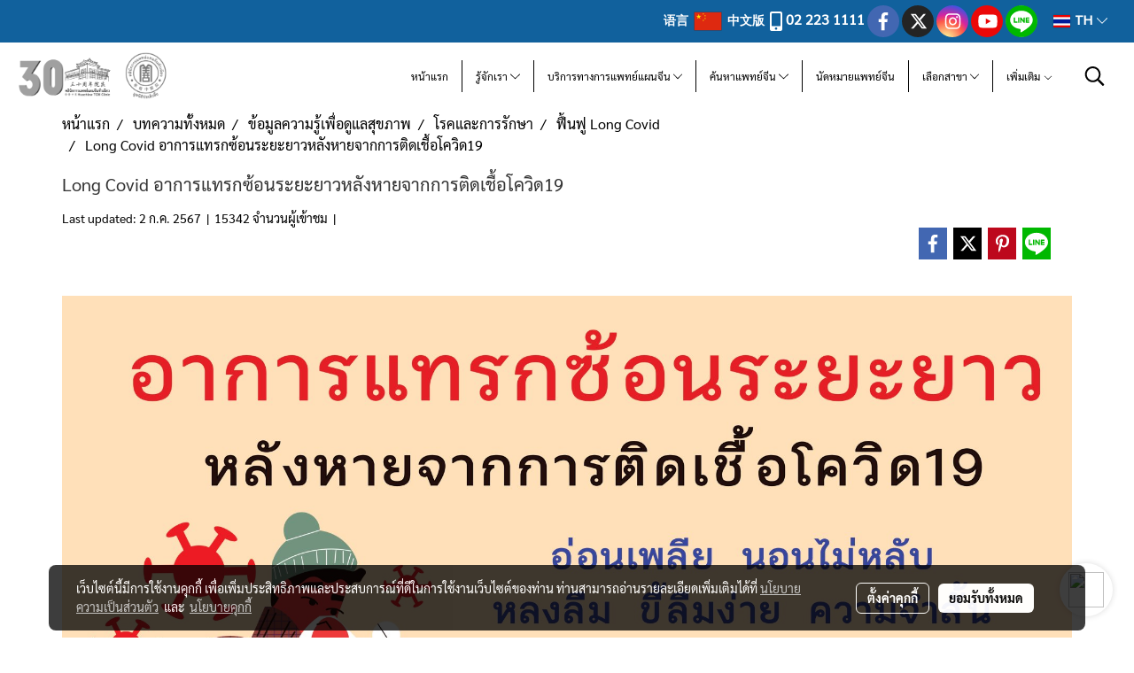

--- FILE ---
content_type: text/html; charset=UTF-8
request_url: https://www.huachiewtcm.com/content/8733/long-covid-%E0%B8%AD%E0%B8%B2%E0%B8%81%E0%B8%B2%E0%B8%A3%E0%B9%81%E0%B8%97%E0%B8%A3%E0%B8%81%E0%B8%8B%E0%B9%89%E0%B8%AD%E0%B8%99%E0%B8%A3%E0%B8%B0%E0%B8%A2%E0%B8%B0%E0%B8%A2%E0%B8%B2%E0%B8%A7%E0%B8%AB%E0%B8%A5%E0%B8%B1%E0%B8%87%E0%B8%AB%E0%B8%B2%E0%B8%A2%E0%B8%88%E0%B8%B2%E0%B8%81%E0%B8%81%E0%B8%B2%E0%B8%A3%E0%B8%95%E0%B8%B4%E0%B8%94%E0%B9%80%E0%B8%8A%E0%B8%B7%E0%B9%89%E0%B8%AD%E0%B9%82%E0%B8%84%E0%B8%A7%E0%B8%B4%E0%B8%9419
body_size: 50715
content:
<!doctype html>
<html lang="th-TH">
    <head>
        <meta http-equiv="X-UA-Compatible" content="IE=edge" />
        <meta http-equiv="Content-Type" content="text/html; charset=utf-8" />
        <meta name="description" content="การติดเชื้อโควิด19 จัดอยู่ในกลุ่มโรคอาการอ่อนเพลีย（虚劳）นอนไม่หลับ（不寐）ความจำลดประสิทธิภาพ（健忘）วิตกกังวลหรือซึมเศร้า（郁证）หัวใจเต้นผิดจังหวะ （心悸）หายใจลำบากหรือความเสียหายในปอด（肺痿/肺胀）ปวดหัว（头痛）กล้ามเนื้ออ่อนเพลีย （痿证）" />
        <meta name="Keywords" content="Covid,Covid19,โควิด,โควิด19,อาการข้างเคียงโควิด,หลังป่วยโควิด,อาการตกค้างหลังป่วยโควิด,โควิดวันนี้,อาการแทรกซ้อนระยะยาวหลังจากหายจากการติดเชื้อโควิด 19,อการแทรกซ้อนโควิด19,ปอดอักเสบ,ปอดติดเชื้อ,โควิดลงปอด,ภาวะปอดอักเสบ,รักษาโควิด,ยารักษาโควิด,ยาจีนรักษาโควิด,ใจสั่น,หัวใจเต้นผิดปกติ,longcovid, โควิด,โควิด19,ผลข้างเคียงโควิด,COVID,COVID19,Coronavirus,โควิดวันนี้,อาการโควิด,การรักษาโควิด,วัคซีนโควิด,ภาวะแทรกซ้อนโควิด,อาการหลังจากหายโควิด,ยาจีน,แพทย์แผนจีน,ยาจีนรักษาโควิด,ยาจีนโควิด,แพทย์แผนจีนโควิด,หัวเฉียวแพทย์แผนจีน,แพทย์จีน,หัวเฉียว,LongCovid,ฟื้นฟู Long Covid,หย่างเซิง,หย่างเซิงสุขภาพ Yang Sheng,การรักษาด้วยยาจีน,การรักษาด้วยการฝังเข็ม, ข้อดีของการแพทย์แผนจีน,ทฤษฎีแพทย์แผนจีน,ป้องกันรักษาฟื้นฟูโควิด19 &amp; Long Covid" />
        <meta name="viewport" content="width=device-width, initial-scale=1, shrink-to-fit=no" />
                <meta name="apple-mobile-web-app-capable" content="yes">
        <!-- facebook -->
        <meta property="fb:app_id" content="160631041153580" />
                        <meta property="og:type" content="article" />
       
        <meta property="og:title" content="Long Covid อาการแทรกซ้อนระยะยาวหลังหายจากการติดเชื้อโควิด19" />
        <meta property="og:image" content="https://image.makewebcdn.com/makeweb/m_1200x600/6RaBbTmY7/Content/อาการแทรกซ้อนโควิด_01.jpg" />
        <meta property="og:description" content="การติดเชื้อโควิด19 จัดอยู่ในกลุ่มโรคอาการอ่อนเพลีย（虚劳）นอนไม่หลับ（不寐）ความจำลดประสิทธิภาพ（健忘）วิตกกังวลหรือซึมเศร้า（郁证）หัวใจเต้นผิดจังหวะ （心悸）หายใจลำบากหรือความเสียหายในปอด（肺痿/肺胀）ปวดหัว（头痛）กล้ามเนื้ออ่อนเพลีย （痿证）" />
        <meta property="og:url" content="https://www.huachiewtcm.com/content/8733/long-covid-อาการแทรกซ้อนระยะยาวหลังหายจากการติดเชื้อโควิด19" />
        <meta property="og:site_name" content="huachiewtcm.com" />
        <!-- twitter -->
        <meta name="twitter:card" content="summary_large_image">
        <meta name="twitter:site" content="huachiewtcm.com">
        <meta name="twitter:title" content="Long Covid อาการแทรกซ้อนระยะยาวหลังหายจากการติดเชื้อโควิด19">
        <meta name="twitter:description" content="การติดเชื้อโควิด19 จัดอยู่ในกลุ่มโรคอาการอ่อนเพลีย（虚劳）นอนไม่หลับ（不寐）ความจำลดประสิทธิภาพ（健忘）วิตกกังวลหรือซึมเศร้า（郁证）หัวใจเต้นผิดจังหวะ （心悸）หายใจลำบากหรือความเสียหายในปอด（肺痿/肺胀）ปวดหัว（头痛）กล้ามเนื้ออ่อนเพลีย （痿证）">
        <meta name="twitter:image" content="https://image.makewebcdn.com/makeweb/m_1200x600/6RaBbTmY7/Content/อาการแทรกซ้อนโควิด_01.jpg">
        <meta name="twitter:domain" content="https://www.huachiewtcm.com/content/8733/long-covid-อาการแทรกซ้อนระยะยาวหลังหายจากการติดเชื้อโควิด19">
        <!-- google -->
        <meta name="google-site-verification" content="xsWSpDr2m29WJyfiDz7XuBcdm8wsJIYmZhPRYagngts" />        <meta name="generator" content="MakeWebEasy" />
        <!-- Phone number-->
        <meta name="format-detection" content="telephone=no">
                                                <link rel="alternate" href="https://www.huachiewtcm.com/content/8733/long-covid-อาการแทรกซ้อนระยะยาวหลังหายจากการติดเชื้อโควิด19" hreflang="x-default" />
                                                            <link rel="alternate" href="https://www.huachiewtcm.com/en/content/8733/long-covid-อาการแทรกซ้อนระยะยาวหลังหายจากการติดเชื้อโควิด19" hreflang="en-us" />
                    
        <link rel="canonical" href="https://www.huachiewtcm.com/content/8733/long-covid-อาการแทรกซ้อนระยะยาวหลังหายจากการติดเชื้อโควิด19" />
                    <link rel="shortlink" href="https://www.huachiewtcm.com/content/8733/" />
        
                <link rel="apple-touch-icon" sizes="32x32" href="https://image.makewebcdn.com/makeweb/0/6RaBbTmY7/attach_file/favicon/favicon_20180221085358-0.ico?v=202508191712" />
        <link rel="shortcut icon" href="https://image.makewebcdn.com/makeweb/0/6RaBbTmY7/attach_file/favicon/favicon_20180221085358-0.ico?v=202508191712" type="image/x-icon" />
        <link rel="icon" href="https://image.makewebcdn.com/makeweb/0/6RaBbTmY7/attach_file/favicon/favicon_20180221085358-0.ico?v=202508191712" type="image/x-icon" />

        <!-- CSS Main -->
                <link rel="stylesheet" href="https://fonts.googleapis.com/css?family=Open+Sans:300,400,700|Nunito|Lora|Dancing+Script|Satisfy|Fjalla+One|Oswald|Montserrat|Supermarket|Sanchez|Roboto|Quicksand|Pacifico|Raleway|Kanit|Prompt|Trirong|Taviraj|Itim|Chonburi|Mitr|Athiti|Pridi|Maitree|Pattaya|Sriracha|Sarabun|Chakra+Petch|Mali|Bai+Jamjuree|Krub|K2D|Niramit|Charm|Srisakdi|Thasadith|Kodchasan|KoHo|Charmonman|Poppins|Fahkwang|Noto+Sans+Thai|IBM+Plex+Sans+Thai|Noto+Serif+Thai|Noto+Sans+Thai+Looped|IBM+Plex+Sans+Thai+Looped&subset=thai,latin" />
        <link rel="stylesheet" type="text/css" href="https://cloud.makewebstatic.com/makeweb/prod/css/font.min.css?v=202101271138" />
        <link rel="stylesheet" type="text/css" href="https://cloud.makewebstatic.com/makeweb/prod/css/bootstrap.min.css" />
        <link rel="stylesheet" type="text/css" href="https://cloud.makewebstatic.com/makeweb/prod/css/style_mwe.css?v=202508081425" />
        <link rel="stylesheet" type="text/css" href="https://cloud.makewebstatic.com/makeweb/prod/css/style_mwe2.css?v=202508081425" />
                <!-- CSS Page -->
        <link rel="stylesheet" type="text/css" href="https://cloud.makewebstatic.com/makeweb/prod/css/fullcalendar.min.css?v=0" /><link rel="stylesheet" type="text/css" href="https://cloud.makewebstatic.com/makeweb/prod/css/fullcalendar.print.min.css?v=0" media="print" /><link rel="stylesheet" type="text/css" href="https://cloud.makewebstatic.com/makeweb/prod/css/light/homebox_eventcalendar.min.css?v=0" /><link rel="stylesheet" type="text/css" href="https://cloud.makewebstatic.com/makeweb/prod/css/light/page_calendar.min.css?v=0" /><link rel="stylesheet" type="text/css" href="https://cloud.makewebstatic.com/makeweb/prod/css/light/page_faq.min.css?v=202012190947" /><link rel="stylesheet" type="text/css" href="https://cloud.makewebstatic.com/makeweb/prod/css/owl.carousel.min.css?v=202001111111" /><link rel="stylesheet" type="text/css" href="https://cloud.makewebstatic.com/makeweb/prod/css/owl.theme.default.min.css?v=202001111111" /><link rel="stylesheet" type="text/css" href="https://cloud.makewebstatic.com/makeweb/prod/css/perfect-scrollbar.min.css?v=0" /><link rel="stylesheet" type="text/css" href="https://cloud.makewebstatic.com/makeweb/prod/css/magnific-popup.min.css?v=202012190947" /><link rel="stylesheet" type="text/css" href="https://cloud.makewebstatic.com/makeweb/prod/css/circular-loading.css?v=0" /><link rel="stylesheet" type="text/css" href="https://cloud.makewebstatic.com/makeweb/prod/css/hamburgers.min.css?v=0" />        <!-- CSS Main -->
                <link rel="stylesheet" type="text/css" href="https://cloud.makewebstatic.com/makeweb/prod/css/all.min.css?v=202310021145" />
        <!-- byAir -->
        <!-- <link rel="stylesheet" type="text/css" href="https://cloud.makewebstatic.com/makeweb/prod/css/light/theme-system.min.css?v=202306151430" /> -->
        <link rel="stylesheet" type="text/css" href="https://cloud.makewebstatic.com/makeweb/prod/css/light/theme-system.css?v=20260120105624" />
        <link rel="stylesheet" type="text/css" href="https://cloud.makewebstatic.com/makeweb/prod/css/light/theme-system2.css?v=202306151430" />
        <link rel="stylesheet" type="text/css" href="/customer-css/style_6RaBbTmY7.min.css?v=1765165698" />
        
        <title>Long Covid อาการแทรกซ้อนระยะยาวหลังหายจากการติดเชื้อโควิด19</title>

        <!-- JS Main -->
                <script src="https://cdnjs.cloudflare.com/ajax/libs/jquery/3.6.0/jquery.min.js?v=202508191712" integrity="sha384-vtXRMe3mGCbOeY7l30aIg8H9p3GdeSe4IFlP6G8JMa7o7lXvnz3GFKzPxzJdPfGK" crossorigin="anonymous"></script>
        <script type="text/javascript" src="https://cloud.makewebstatic.com/makeweb/prod/js/imagesloaded.min.js?v=1"></script>
        <script type="text/javascript" src="https://cloud.makewebstatic.com/makeweb/prod/js/vue@2_6_11.js?v=202508191712"></script>
                <script type="text/javascript" src="https://www.instagram.com/embed.js" async="true"></script>
        <!-- JS Page -->
                <!-- Script Embed -->
        <!-- Google Tag Manager -->
<script>(function(w,d,s,l,i){w[l]=w[l]||[];w[l].push({'gtm.start':
new Date().getTime(),event:'gtm.js'});var f=d.getElementsByTagName(s)[0],
j=d.createElement(s),dl=l!='dataLayer'?'&l='+l:'';j.async=true;j.src=
'https://www.googletagmanager.com/gtm.js?id='+i+dl;f.parentNode.insertBefore(j,f);
})(window,document,'script','dataLayer','GTM-W5VCPNRM');</script>
<!-- End Google Tag Manager --><!-- Global site tag (gtag.js) - Google Analytics -->
<script async src="https://www.googletagmanager.com/gtag/js?id=UA-118576783-1"></script>
<script>
  window.dataLayer = window.dataLayer || [];
  function gtag(){dataLayer.push(arguments);}
  gtag('js', new Date());

  gtag('config', 'UA-118576783-1');
</script>
<!-- Google tag (gtag.js) -->
<script async src="https://www.googletagmanager.com/gtag/js?id=AW-16897543780"></script>
<script>
  window.dataLayer = window.dataLayer || [];
  function gtag(){dataLayer.push(arguments);}
  gtag('js', new Date());

  gtag('config', 'AW-16897543780');
</script>
        <style>
            #divMWEAds .mweColor{
                color: #28bee3;
            }

            /* #divMWEAds .webFreeColor{
                color: #ffffff;
                background-color: #28bee3;
            }           */

            .webFreeColor { background-color: #28bee3; border-color: #24BEE2; color: #FFFFFF; border-radius: 20px;width: 148px; height: 36px; line-height: normal;}
            .webFreeColor:hover,
            .webFreeColor.active {
                background-color: #09A1E0; border-color: #1EA7C7; color: #FFFFFF;
}
        </style>
    </head>
    <body>
        <!-- Script Embed -->
        <!-- Google Tag Manager (noscript) -->
<noscript><iframe src="https://www.googletagmanager.com/ns.html?id=GTM-W5VCPNRM"
height="0" width="0" style="display:none;visibility:hidden"></iframe></noscript>
<!-- End Google Tag Manager (noscript) -->
        <!-- <script>
                    </script> -->
        <style type="text/css">
                        .pagination>li>a, .pagination>li>span {
                font-size: 14px;
                color: inherit;
            }
            .dropdown.areacontext.open{
                z-index: 1001 !important;
            }
            .table-responsive table {
                margin-bottom: 20px;
                white-space: nowrap;
            }
            @media only screen and (min-width: 1200px) {
                .table-responsive table {
                    white-space: normal;
                }
            }
            @media only screen and (min-width: 1200px) {
                .section-container > .slimScrollDiv {
                    display: none;
                }
            }
            a[data-mce-href] {
                font-size: inherit;
                font-family: inherit;
                /*color: inherit;*/
            }
            /* areacontext menu */
            .areacontext {
                border: 1px solid rgb(9,10,12);
            }
            .areacontext .btn-primary {
                background: #373e44!important;
                color: #FFF!important;
                border-color: #23292f!important;
                padding: 1px 5px;
                display: block;
            }
            .areacontext > div {
                font-family: Open Sans !important;
                font-size: 12px !important;
            }
            .areacontext ul.dropdown-menu {
                border-radius: 0px !important;
                background: #373E44 !important;
                margin-top: 0px !important;
                border: 1px solid rgb(9,10,12);
                padding: 0px !important;
                min-width: 100px !important;
                transform: translate3d(-1px, 20px, 0px) !important;
            }
            .areacontext ul.dropdown-menu > li > a {
                font-family: "Helvetica Neue",Helvetica,Tahoma !important;
                font-size: 12px !important;
                color: rgb(145, 159, 174) !important;
                padding: 3px 5px !important;
                display: block;
            }
            .areacontext ul.dropdown-menu > li > a:hover {
                background: #262D33 !important;
                color: #FFF !important;
                text-decoration: none;
            }
            /* addition */
            /* facebook like box */
            .fb-like.fb_iframe_widget > span > iframe{
                max-width:none!important
            }
            /* img in table */
            table img {
                max-width:initial!important;
            }
            /* iframe */
            iframe {
                max-width:100%;
            }
            /* pagination */
            .pagination>li>a,.pagination>li>span{
                font-size:14px;color:inherit
            }
            /* table */
            .table-responsive table {
                margin-bottom:20px;
                white-space:nowrap;
            }
            @media only screen and (min-width: 1200px){
                .table-responsive table{
                    white-space:normal
                }
            }
            /* img width and rendering */
            div#section-content img:not(.fill),
            div#section-footer img:not(.fill) {
                overflow:hidden;
                opacity:0;
                -webkit-transition:opacity .3s ease-in-out,-webkit-transform .3s ease-in-out;
                transition:opacity .3s ease-in-out,transform .3s ease-in-out;
                max-width:100%;
            }
            @media (max-width: 768px) {
                body {
                    max-width: 100vw;
                }
            }
            /* force show img */
            .map_outter img {
                opacity: 1 !important;
            }
            /* link in tinymce */
            a[data-mce-href] {
                font-size: inherit;
                font-family: inherit;
            }
            /* top layout */
            nav > #top-area > .container-fluid {
                padding-left: 8px;
                padding-right: 8px;
            }
            nav > #top-area > .row {
                margin: 0;
            }
            nav > #top-area > .row > .col {
                padding: 0;
            }
            .navbar-link {
                display: inline-block;
                padding: 8px;
                border: none;
                margin: 8px 0px;
                vertical-align: middle;
                line-height: 1;
            }
            /*.navbar-fa {
                width: 24px !important;
                height: 24px !important;
            }*/
            .navbar-toggler-icon {
                margin: 0;
                padding: 0;
            }
            .dropdown > .dropdown-toggle > svg {
                transition: all 300ms ease;
                -webkit-transition: all 300ms ease;
                -o-transition: all 300ms ease;
                -ms-transition: all 300ms ease;
            }
            .dropdown.show > .dropdown-toggle > svg {
                transform: rotate(180deg);
                -webkit-transform: rotate(180deg);
                -moz-transform: rotate(180deg);
                -o-transform: rotate(180deg);
            }
            .dropdown-menu > li > .dropdown-toggle > svg {
                transition: all 300ms ease;
                -webkit-transition: all 300ms ease;
                -o-transition: all 300ms ease;
                -ms-transition: all 300ms ease;
            }
            .dropdown-menu > li.show > .dropdown-toggle > svg {
                transform: rotate(90deg);
                -webkit-transform: rotate(90deg);
                -moz-transform: rotate(90deg);
                -o-transform: rotate(90deg);
            }
            /* cart widget */
            nav span.fa-layers.fa-fw > i.navbar-fa + span.fa-layers-counter {
                display: none;
            }
            nav span.fa-layers.fa-fw > svg.navbar-fa + span.fa-layers-counter {
                -webkit-transform: scale(0.75) !important;
                transform: scale(0.75) !important;
                top: -75%;
                right: auto;
                left: 50%;
                -webkit-transform-origin: top center;
                transform-origin: top center;
                display: inline-block;
            }
            /* list style */
            ul {
                margin-bottom: 0 !important;
            }
            li {
                /* list-style: none;*/
            }
            /* hide caret */
            .dropdown-toggle::after{
                display:none!important;
            }
            /* social widget */
            .social-widget {
                display: inline-block;
            }
            .social-widget a {
                font-size: 30px;
                width: 30px;
                height: 30px;
                min-width: 30px;
                min-height: 30px;
            }
            @media (min-width: 401px) {
                .social-widget a {
                    font-size: 36px;
                    width: 36px;
                    height: 36px;
                    min-width: 36px;
                    min-height: 36px;
                }
            }
            .social-widget a svg.fa-twitter {
                margin-right: -1px !important;
            }
            .social-widget a svg.fa-instagram {
                margin-right: 2px !important;
            }
            .social-widget a svg.fa-google-plus-g {
                margin-right: -6px !important;
            }
            .social-widget a svg.fa-youtube {
                margin-right: -3px !important;
            }
            /* vertical align text widget */
            .navbar-text {
                line-height: 150%;
                vertical-align: middle;
                min-height: 50px;
            }
            @media (min-width: 401px) {
                .navbar-text {
                    min-height: 56px;
                }
            }
        </style>

                <!--// ! ------------arrow scroll to top -->
                            <a href="javascript:void(0);" id="toTop" class="back-to-top  toTop-social " style="display: none; width: 45px !important; height: 45px !important; z-index: 55;">
                <span class="fa-stack" style="font-size: 22px;">
                    <i class="fas fa-circle fa-stack-2x" style="color: #2b2a2a;"></i>
                    <i class="fas fa-arrow-up fa-stack-1x fa-inverse" style="color: #ffffff;"></i>
                </span>
            </a>
               
        <!-- //! facebook messager -->
         
            <div id="facebookMessagerIcon" class="whatsappIcon" style="">
                <a role="button" href="https://m.me/526892677415757" target="_blank" title="facebookMessager">
                <img src="https://webbuilder15.makewebeasy.com/images/messenger.png" width="40" height="40">
                </a>
            </div>
                <div class="section-container">
            <!-- BoxLoading -->
            <div class="boxLoading" id="boxLoading">
                <div class="loader">
                    <svg class="circular" viewBox="25 25 50 50">
                    <circle class="path" cx="50" cy="50" r="20" fill="none" stroke-width="3" stroke-miterlimit="10"></circle>
                    </svg>
                </div>
            </div>

            <div class="modal fade" tabindex="-1" role="dialog" aria-labelledby="myModalLabel" aria-hidden="true" id="modal_standard"></div>
<div class="modal fade" tabindex="-1" role="dialog" aria-labelledby="myModalLabel" aria-hidden="true" id="modal_popup"></div>
<div class="modal fade" tabindex="-1" role="dialog" aria-labelledby="myModalLabel" aria-hidden="true" id="modal_coupon"></div>

<script type="text/javascript">

    function showModalBS(isClose, path, size) {
        if (size == 'small') {
            var siz = 'sm';
        } else if (size == 'medium') {
            var siz = 'md';
        } else if (size == 'large') {
            var siz = 'lg';
        } else if (size == 'full') {
            var siz = 'full';
        } else if (size == 'cartlogin') {
            var siz = 'modalCartLogin';
        } else if (size === 'addToCartGroupProduct') {
            var siz = 'groupProduct modal-dialog-centered'
        } else if (size === 'addToCart') {
            var siz = 'addToCart modal-dialog-centered'
        } else if (size === 'medium-center') {
            var siz = 'md modal-dialog-centered'
        } else {
            var siz = 'md';
        }

        if (isClose == 1) {
            var backdrop = true;
        } else if (isClose == 0) {
            var backdrop = 'static';
        } else {
            var backdrop = true;
        }
        jQuery('#modal_standard').html('<div class="modal-dialog modal-' + siz + '"><div class="modal-content"><div class="modal-loading text-center"><i class="fas fa-circle-notch fa-spin fa-3x"></i></div></div></div>');
        jQuery('#modal_standard').modal({
            backdrop: backdrop,
            // remote: path,
            show: true,
            keyboard: true
        });
        jQuery('#modal_standard').find('.modal-content').load(path, function (responseText, textStatus, XMLHttpRequest) {
        });
    }

    function showModalPopup(isClose, path) {
        if (isClose == 1) {
            var backdrop = true;
        } else if (isClose == 0) {
            var backdrop = 'static';
        } else {
            var backdrop = true;
        }
        jQuery('#modal_popup').html('<div class="modal-dialog modal-lg"><div class="modal-content"><div class="modal-loading text-center"><i class="fas fa-circle-notch fa-spin fa-3x"></i></div></div></div>');
        jQuery('#modal_popup').modal({
            backdrop: backdrop,
            // remote: path,
            show: true,
            keyboard: true
        });
        jQuery('#modal_popup').find('.modal-content').load(path, function (responseText, textStatus, XMLHttpRequest) {
        });
    }

    function showModalCouponBS(path) {
        jQuery('#modal_coupon').html('<div class="modal-dialog modal-coupon modal-dialog-centered"><div class="modal-content"><div class="modal-loading text-center"><i class="fas fa-circle-notch fa-spin fa-3x"></i></div></div></div>');
        jQuery('#modal_coupon').modal({
            backdrop: true,
            // remote: path,
            show: true,
            keyboard: true
        });
        jQuery('#modal_coupon').find('.modal-content').load(path, function (responseText, textStatus, XMLHttpRequest) {
        });
    }

</script>                        <div class="disabled-filter"></div>
            <div class="section-body ">
                <div id="section-header" class="sps sps--abv">
                    
<style type="text/css">
    @media  only screen and (min-width: 1025px){
        .headerMobile {
            display: none !important;
        }
        .navbar-toggler {
            display: none !important;
        }
        .navbar-expand-xl .navbar-collapse {
            display: flex !important;
            flex-basis: auto;
        }
        .navbar-expand-xl .navbar-nav {
            flex-direction: row;
        }
        .navbar-expand-xl .navbar-nav .nav-link {
            padding-right: 0.5rem;
            padding-left: 0.5rem;
        }
        /* sticky */
        .headerDesktop nav #top-sticky {
            transition: transform 450ms;
            -webkit-transition: transform 450ms;
            -moz-transition: transform 450ms;
            -o-transition: transform 450ms;
        }
        .sps--abv .headerDesktop nav #top-sticky {
            position: relative;
            transform: translate3d(0, 0, 0);
            -webkit-transform: translate3d(0, 0, 0);
            -moz-transform: translate3d(0, 0, 0);
            -ms-transform: translate3d(0, 0, 0);
        }
        .sps--abv .headerDesktop nav #top-mb {
            margin-bottom: 0;
        }
                .sps--abv .headerDesktop nav #top-sticky #cart{
            display: none !important;
        }
                .sps--blw .headerDesktop nav #top-sticky {
            position: fixed;
            top: -56px;
            left: 0;
            right: 0;
            z-index: 1000;
            box-shadow: 0 2px 5px 0 rgba(0,0,0,0.16), 0 2px 10px 0 rgba(0,0,0,0.12);
            -webkit-box-shadow: 0 2px 5px 0 rgba(0,0,0,0.16), 0 2px 10px 0 rgba(0,0,0,0.12);
            -moz-box-shadow: 0 2px 5px 0 rgba(0,0,0,0.16),0 2px 10px 0 rgba(0,0,0,0.12);
            transform: translate3d(0, 56px, 0);
            -webkit-transform: translate3d(0, 56px, 0);
            -moz-transform: translate3d(0, 56px, 0);
            -ms-transform: translate3d(0, 56px, 0);
        }
        .sps--blw .headerDesktop nav #top-mb {
            padding-bottom: 56px;
                    }
        
        .sps--blw .headerDesktop nav #top-sticky #cart{
            display: inline-flex !important
        }

    }
    @media (max-width: 1024px){
        .headerDesktop {
            display: none !important;
        }
        /* sticky */
        .sps--abv .headerMobile nav #top-sticky {
                            position: static;
                    }
        .sps--abv .headerMobile nav #top-mb {
            margin-bottom: 0;
        }
        .sps--blw .headerMobile nav #top-sticky {
            position: fixed;
            top: 0;
            left: 0;
            right: 0;
            z-index: 1000;
            box-shadow: 0 2px 5px 0 rgba(0,0,0,0.16), 0 2px 10px 0 rgba(0,0,0,0.12);
            -webkit-box-shadow: 0 2px 5px 0 rgba(0,0,0,0.16), 0 2px 10px 0 rgba(0,0,0,0.12);
            -moz-box-shadow: 0 2px 5px 0 rgba(0,0,0,0.16),0 2px 10px 0 rgba(0,0,0,0.12);
        }
        .sps--blw .headerMobile nav #top-mb {
            margin-bottom: 56px;
        }
                    .icoMember ,#iconsMember{
                display: none;
            }
                ul.navbar-topmenu.navbar-nav .arrowCollapse{
            transition: transform .3s ease 0s;
        }
         ul.navbar-topmenu.navbar-nav .arrowCollapse > svg{
            transition: transform .3s ease 0s;
        }
    }
    .sb {
        visibility: visible;
        /*position: absolute;
        top: 0;
        left: 0;
        right: 0;
        bottom: 0;

        opacity: 1;
        z-index: 999;
        padding: 0 16px;
        /*margin: 0 16px;*/
    }
    .sb > input {
        /*width: calc(100% - 39px);
        border-top: 0;
        border-left: 0;
        border-right: 0;
        border-bottom: 2px solid #FFF;
        background: #333 !important;
        padding: 6px;
        color: #FFF;
        vertical-align: middle;*/
    }
    .sb > input::placeholder {
        color: #333;
    }
    .sb > input:focus {
        outline: none;
    }
    .aCloseSearchIcon {
        height: 36px;
        padding: 6px 12px;
    }
    #top-sticky > div {
        position: relative;
    }
    div.headerMobile{
        position: relative;
        z-index: 56;
    }
        #divMWEAds {
        bottom: unset;
        width: 100vw !important;
        background: #fff;
        color: #000;
    }
    #divMWEAds:hover {
        background: #fff;
    }
    #topZone {
        padding-top: 0px;
    }
    .marginBot {
        margin-bottom: 0px;
    }

    .headerMobile #divMWEAds {
        font-family: 'DB Heavent' !important; 
        font-size:21px;
        z-index:999999;
    }
    .headerMobile #divMWEAds a {
        font-size: 20px; 
        font-family: 'DB Heavent' !important;
        font-weight: bold;
    }
    @media only screen and (max-width: 400px) {
        .headerMobile #divMWEAds {
            font-size:16px;
        }
        #divMWEAds img {
            max-height: 25px;
            max-width: 25px;
        }
        .headerMobile #divMWEAds a {
            font-size: 16px;
        }
    }
</style>
<div class="headerDesktop">
            <style type="text/css">
    @media (min-width: 1025px) {
        .navbar-brand {
            font-size: 24px !important;
            border: none !important;
            padding: 0;
            margin: auto;
        }
        .navbar-text{
            min-height: 24px;
        }
        .text-truncate{
            width: 100%;
        }
        .text-truncate p{
            margin-bottom: 0;
            line-height: 24px;
        }
        #logotop{
            margin: 5px 0;
            min-height: 50px;
        }
        #menutop{
            margin: 10px 10px 10px 0  !important;
        }
        .topwidget-menu{
            margin: 0 !important;
        }
        .cart-nav{
            margin-top: 0 !important;
        }
                    .sps--blw #top-sticky #logotop{
                /* display: none !important; */
            }
            .sps--blw #top-sticky #logotop .img-logo {
                width: auto;
                max-height: 50px;
            }
                .sps--blw #top-sticky #logotop .img-logo {
            width: auto;
            max-height: 50px;
        }
        #top-sticky #cart2{
            display: none !important;
        }
        .sps--blw #top-sticky #cart2{
            display: inline-flex !important;
        }
    }
</style>
<nav id="topZone" class="navbar-expand-xl">
            <div id="top-bar">
            <div id="top-mb">
                <div class="container-fluid">
                    <div class="row align-items-center justify-content-end">
                        
                                                    <div class="col-lg-auto">
                                                                    <div id="toptext" class="hoverOverlay d-inline-flex align-middle my-1">
                                        <div class="navbar-text text-truncate text-right py-1">
                                            <p><span style="color: #ffffff;" data-mce-style="color: #ffffff;"><strong><a data-mce-href="https://www.huachiewtcmcn.com//" href="https://www.huachiewtcmcn.com//" target="_blank" rel="noopener noreferrer" style="color: #ffffff;" data-mce-style="color: #ffffff;">&nbsp;语言 &nbsp;<img src="https://image.makewebeasy.net/makeweb/m_1920x0/6RaBbTmY7/Content/CN_China_Flag_icon__2_.png?v=202012190947" data-mce-src="https://image.makewebeasy.net/makeweb/m_1920x0/6RaBbTmY7/Content/CN_China_Flag_icon__2_.png?v=202012190947">&nbsp; 中文版&nbsp; </a></strong></span><span style="color: #ffffff;" data-mce-style="color: #ffffff;"><strong><span style="font-size: 16px; color: #ffffff;" data-mce-style="font-size: 16px; color: #ffffff;"><a data-mce-href="tel:022231111" href="tel:022231111" style="color: #ffffff;" data-mce-style="color: #ffffff;"><span class="fas fa-mobile-alt mceNonEditable" style="vertical-align: middle; color: #ffffff; font-size: 22px;" data-mce-style="vertical-align: middle; color: #ffffff; font-size: 22px;" contenteditable="false">&nbsp;</span><span style="font-family: Sarabun;" data-mce-style="font-family: Sarabun;"> 02 223 1111</span></a></span></strong></span></p>                                        </div>
                                    </div>
                                                                                                                                                                    <div id="socialnetwork" class="hoverOverlay d-inline-flex align-middle my-1">
                                        <div class="d-inline">
<style>
    .empty {
        padding-top: 15px;
        padding-right: 22px;
        padding-bottom: 12px;
        padding-left: 29px;
    }
    .wechatSocial{
        cursor: pointer;
    }
    .pointer-none {
        pointer-events: none;
    }
</style>
<div class="social-widget">
                <a class="faco-top fa-layers fa-fw facebookSocial" target="_blank" href="https://www.facebook.com/huachiewtcm " style="">
            <i class="fas fa-circle colorFacebookBG pointer-none"></i>
            <i class="fa-inverse fab fa-facebook-f colorFacebook pointer-none" data-fa-transform="shrink-7"></i>
        </a>
                <a class="faco-top fa-layers fa-fw twitterSocial" target="_blank" href="https://twitter.com/huachiewthaitcm" style="">
            <i class="fas fa-circle colorTwitterBG pointer-none"></i>
            <svg class="svg-inline--fa fa-twitter fa-w-16 fa-inverse colorTwitter pointer-none" data-fa-transform="shrink-7" aria-hidden="true" data-prefix="fab" data-icon="twitter" role="img" xmlns="http://www.w3.org/2000/svg" viewBox="0 0 512 512" data-fa-i2svg="" style="transform-origin: 0.5em 0.5em;"><g transform="translate(256 256)"><g transform="translate(0, 0)  scale(0.5625, 0.5625)  rotate(0 0 0)"><path fill="currentColor" d="M389.2 48h70.6L305.6 224.2 487 464H345L233.7 318.6 106.5 464H35.8L200.7 275.5 26.8 48H172.4L272.9 180.9 389.2 48zM364.4 421.8h39.1L151.1 88h-42L364.4 421.8z" transform="translate(-256 -256)"></path></g></g></svg>
        </a>
                <a class="faco-top fa-layers fa-fw instagramSocial" target="_blank" href="https://www.instagram.com/huachiewtcmclinic/" style="">
            <i class="fas fa-circle colorInstagramBG pointer-none"></i>
            <i class="fa-inverse fab fa-instagram colorInstagram pointer-none" data-fa-transform="shrink-7"></i>
        </a>
                <a class="faco-top fa-layers fa-fw youtubeSocial " target="_blank" href="https://www.youtube.com/user/huachiewtcm" style="">
            <i class="fas fa-circle colorYoutubeBG pointer-none"></i>
            <i class="fa-inverse fab fa-youtube colorYoutube pointer-none" data-fa-transform="shrink-7"></i>
        </a>
                        <a class="faco-top fa-layers fa-fw LineSocial" target="_blank" href="http://line.me/ti/p/@huachiewtcm " style="">
            <i class="fas fa-circle colorLineBG pointer-none"></i>
            <i class="fa-inverse fab fa-line colorLine pointer-none" data-fa-transform="grow-1.8" data-fa-mask="fas fa-circle"></i>
        </a>
    
    
    </div>
<script type="text/javascript">

    jQuery(".wechatSocial").click(function () {
        window.parent.showModalBS(1, '/include/social/dialogSettingSocialcontroller.php?menu=wechatqrcode', 'medium', 1);
    });
    
</script></div>
                                    </div>
                                                                                                                                    <div id="languagetab" class="hoverOverlay d-inline-flex align-middle my-1">
                                        <style type="text/css">
    .headerDesktop .topwidget-lang .dropdown-menu.dropdown-menu-right.show{
        padding: 0;
        border-radius: .25rem;
        transform: translate3d(0px, 40px, 0px) !important;
    }
    .headerDesktop .topwidget-lang ul, .topwidget-lang li {
        min-width: 1px;
        border-radius: 0;
    }
    .headerMobile .topwidget-lang {
    }
    .headerMobile .topwidget-lang ul, .topwidget-lang li {
        min-width: 1px;
        width: 100%;
        border-radius: 0;
    }
    .headerDesktop .topwidget-lang #chooseLanguage{
        line-height: 24px;
    }
    .flag-icon{
        box-shadow : 0px 0px 2px 0px rgb(0 0 0 / 25%);
    }
</style>
<div class="topwidget-lang">
    <ul class="navbar-nav">
        <li class="nav-item dropdown">
                                                <a data-toggle="dropdown" class="dropdown-toggle aLanguage nav-link" id="chooseLanguage" href="javascript:void(0)">
                        <i class="flag-icon flag-icon-th"></i>
                        TH <i class="fal fa-chevron-down" id="arrowLanguage"></i>                    </a>
                                                                                    <ul class="dropdown-menu dropdown-menu-right dropdown-chooselang">
                                                                                                                    <li>
                                <a class="dropdown-item nav-link" href="/en/content/8733/long-covid-อาการแทรกซ้อนระยะยาวหลังหายจากการติดเชื้อโควิด19">
                                    <i class="flag-icon flag-icon-us"></i>&nbsp;&nbsp;EN                                    <input type="hidden" class="languageCodeSetting" value="2175"/>
                                </a>
                            </li>
                                                            </ul>
                    </li>
    </ul>
</div>                                    </div>
                                                            </div>
                                            </div>
                </div>
            </div>
        </div>
    
            <div id="top-area">
            <div id="top-sticky">
                <div class="container-fluid">
                                            <div class="collapse topSearchBar">
                            <div class="topSearchBarInner">
                                <div class="input-group mb-3">
                                    <input type="text" class="form-control textStringSearchTopWidget" placeholder="ใส่คำค้นหาของคุณ...">
                                    <div class="input-group-append">
                                        <button class="btn border-left-0 rounded-right btn-outline-secondary btnSearchTopWidget" type="button"><i class="fas fa-search"></i></button>
                                    </div>
                                </div>
                            </div>
                        </div>
                                        <div class="row no-gutters ">
                                                    <div class="col col-lg d-lg-inline-flex">
                                <div id="logotop" class="hoverOverlay d-inline-flex align-middle">
                                    <span class="navbar-brand">
                                        <a href="/" style="text-decoration: none;">
                                                <style> 
        @media (min-width: 1025px){ 
            .img-logo { 
                                                                                    } 
        } 
    </style>
    <img src="https://image.makewebcdn.com/makeweb/m_1920x0/6RaBbTmY7/Home/30th_Anniversary_bw.png?v=202405291424" alt="logo" title="logo" class="d-inline-block img-logo"/>
                                        </a>
                                    </span>
                                </div>
                            </div>
                                                                            <div class="col-12 col-lg-auto d-lg-inline-flex align-items-center">
                                                                    <div id="menutop" class="hoverOverlay d-inline-flex">
                                        <div class="collapse navbar-collapse">
                                            <style type="text/css">
    .topwidget-menu .navbar-nav .dropdown-menu {
        padding: 0;
        margin: 0;
    }
    .topwidget-menu .navbar-nav .dropdown-menu.hidden {
        visibility: hidden;
    }
    /*PC hack to hover*/
    @media (min-width: 1025px) {
        ul.navbar-topmenu.navbar-nav > li.nav-item:hover > .dropdown-menu{
            display:block !important;
        }
        ul.navbar-topmenu.navbar-nav > li.nav-item > ul.dropdown-menu li:hover > .dropdown-menu{
            display:block !important;
        }
        ul.navbar-topmenu.navbar-nav ul{
            box-shadow: 0 6px 12px rgba(0,0,0,0.175);
        }
        .topwidget-menu {
            margin: 10px;
        }
        ul.dropdown-menu.dropdown-menu-right{
            left: unset;
            right:0;
        }
        .dropdownfix-menu-right {
            right:100% !important;
            left:auto !important;
        }
        .public-topmenu .dropdown-menu-right .fa-chevron-right {
            transform: rotate(180deg);
            left: 0;
            position: absolute;
            top: 12px;
        }
        .public-topmenu .dropdown-menu-right .fa-chevron-down{
            transform: rotate(90deg);
            left: 0;
            position: absolute;
            top: 12px;
        }
        .more.hidden{
            display:none;
        }
        .public-topmenu .dropdown-menu:not(.dropdown-menu-right) .fa-chevron-down{
            transform: rotate(-90deg);
        }
        ul.navbar-topmenu.navbar-nav > li.nav-item ul{
            position: absolute;
        }
        .public-topmenu .topmenuLg{
            border-right:none !important;
        }
    }
    /* tablet*/
    @media only screen and (min-width: 768px) and (max-width: 1112px) {
        ul.navbar-topmenu.navbar-nav ul{
            box-shadow: 0 6px 12px rgba(0,0,0,0.175);
        }
    }
    /*mobile tablet*/
    @media  only screen and (max-width: 1024px) {
        
        ul.navbar-topmenu .abl1 .arrowCollapse,
        ul.navbar-topmenu .abl2 .arrowCollapse{
            position: absolute;
            right: 20px !important;
            top: 25%;
            text-align: center;
            height: 16px;
        }
        ul.navbar-topmenu.navbar-nav a{
            text-align: left !important;
            white-space: normal;
        }
        ul.navbar-topmenu.navbar-nav .fa-chevron-down{
                        transition: all .3s ease 0s;
            -ms-transition: all .3s ease 0s;
            -webkit-transition: all .3s ease 0s;
            -moz-transition: all .3s ease 0s;
        }
        ul.navbar-topmenu.navbar-nav .fa-chevron-right{
                         transform: rotate(90deg);
            transition: all .3s ease 0s;
            -ms-transition: all .3s ease 0s;
            -webkit-transition: all .3s ease 0s;
            -moz-transition: all .3s ease 0s;
           /* width: 15px;
            height: 15px; */
        }
        
        ul.navbar-topmenu.navbar-nav span.arrowCollapse > .fa-chevron-right{
            right: 12px;
            top: 27%;
        }

        ul.navbar-topmenu.navbar-nav a{
            word-wrap: break-word;
        }
        ul.navbar-topmenu.navbar-nav .more{
            display:none !important;
        }
        .public-topmenu .dropdown.show > a > .arrowCollapse{
            transform: rotate(180deg);
            -ms-transform: rotate(180deg);
            -webkit-transform: rotate(180deg);
            -moz-transform: rotate(180deg);
        }
        .public-topmenu ul.dropdown-menu.show > li.show:not(.dropdown) > a > svg.fa-chevron-right{
            transform: rotate(270deg);
            -ms-transform: rotate(270deg);
            -webkit-transform: rotate(270deg);
            -moz-transform: rotate(270deg);
        }
        .public-topmenu li.show:not(.dropdown) > a > .arrowCollapse > svg{
            transform: rotate(270deg);
            -ms-transform: rotate(270deg);
            -webkit-transform: rotate(270deg);
            -moz-transform: rotate(270deg);
        }
        ul.navbar-topmenu.navbar-nav > li > ul > li > a {
            padding-left: 30px !important;
        }
        ul.navbar-topmenu.navbar-nav ul ul a {
            padding-left: 45px !important;
        }
    }
</style>
<div class="topwidget-menu">
    <ul class="navbar-nav navbar-topmenu public-topmenu">
                                    <li class="nav-item ">
                    <a class="nav-link abl1"  data-onhome="home" href="/" target="_self">
                        หน้าแรก                    </a>
                </li>
                                                <li class="nav-item dropdown ">
                    <a class="nav-link abl1"   href="javascript:void(0);" target="_self" style="position: relative;">
                        รู้จักเรา                                                    <span class="arrowCollapse">
                                <i class="fal fa-chevron-down"></i>
                            </span>
                                            </a>
                    <ul class="dropdown-menu">
                                                                                    <li>
                                    <a class="nav-link dropdown-item abl2"   href="/มารู้จักหัวเฉียวแพทย์แผนจีน" target="_self">
                                        ประวัติความเป็นมา                                    </a>
                                </li>
                                                                                                                <li>
                                    <a class="nav-link dropdown-item abl2"   href="/ปณิธาน-วิสัยทัศน์-พันธกิจ" target="_self">
                                        ปณิธาน/วิสัยทัศน์/พันธกิจ                                    </a>
                                </li>
                                                                                                                <li>
                                    <a class="nav-link dropdown-item abl2"   href="/การแพทย์แผนจีนคืออะไร" target="_self">
                                        การแพทย์แผนจีนคืออะไร?                                    </a>
                                </li>
                                                                                                                <li>
                                    <a class="nav-link dropdown-item abl2"   href="/การรักษาแบบแผนจีนมีอะไรบ้าง" target="_self">
                                        การรักษาแบบแผนจีนมีอะไรบ้าง?                                    </a>
                                </li>
                                                                                                                <li>
                                    <a class="nav-link dropdown-item abl2"   href="/25ปีแห่งความมุ่งมั่นสู่แพทย์แผนจีนต้นแบบ" target="_self">
                                        25 ปีแห่งความมุ่งมั่นสู่แพทย์แผนจีนต้นแบบ                                    </a>
                                </li>
                                                                                                                <li>
                                    <a class="nav-link dropdown-item abl2"    href="https://www.huachiewtcm.com/categorycontent/1656/%E0%B8%82%E0%B9%88%E0%B8%B2%E0%B8%A7%E0%B8%9B%E0%B8%A3%E0%B8%B0%E0%B8%8A%E0%B8%B2%E0%B8%AA%E0%B8%B1%E0%B8%A1%E0%B8%9E%E0%B8%B1%E0%B8%99%E0%B8%98%E0%B9%8C" target="_self" style="position: relative;">
                                        ข่าวประชาสัมพันธ์                                                                                    <span class="arrowCollapse">
                                                <i class="fal fa-chevron-right fa-xs fa-fw"></i>
                                            </span>
                                                                            </a>
                                    <ul class="dropdown-menu">
                                                                                                                                    <li>
                                                    <a class="nav-link dropdown-item abl2"    href="https://www.huachiewtcm.com/categorycontent/1656/188/%E0%B9%80%E0%B8%AA%E0%B8%A7%E0%B8%99%E0%B8%B2%E0%B8%A0%E0%B8%B2%E0%B8%A9%E0%B8%B2%E0%B8%AB%E0%B8%A1%E0%B8%AD%E0%B8%88%E0%B8%B5%E0%B8%99" target="_self">
                                                        เสวนาภาษาหมอจีน                                                    </a>
                                                </li>
                                                                                                                                                                                <li>
                                                    <a class="nav-link dropdown-item abl2"    href="https://www.huachiewtcm.com/categorycontent/1656/187/%E0%B8%87%E0%B8%B2%E0%B8%99%E0%B8%A7%E0%B8%B4%E0%B8%8A%E0%B8%B2%E0%B8%81%E0%B8%B2%E0%B8%A3-%E0%B8%81%E0%B8%B2%E0%B8%A3%E0%B8%9D%E0%B8%B6%E0%B8%81%E0%B8%AD%E0%B8%9A%E0%B8%A3%E0%B8%A1" target="_blank">
                                                        งานวิชาการและการฝึกอบรม                                                    </a>
                                                </li>
                                                                                                                                                                                <li>
                                                    <a class="nav-link dropdown-item abl2"    href="https://www.huachiewtcm.com/categorycontent/1656/189/%E0%B8%AB%E0%B8%A1%E0%B8%AD%E0%B8%88%E0%B8%B5%E0%B8%99%E0%B8%AA%E0%B8%B1%E0%B8%8D%E0%B8%88%E0%B8%A3" target="_blank">
                                                        หมอจีนสัญจร                                                    </a>
                                                </li>
                                                                                                                        </ul>
                                </li>
                                                                                                                <li>
                                    <a class="nav-link dropdown-item abl2"    href="javascript:void(0);" target="_self" style="position: relative;">
                                        หน่วยงานในเครือ                                                                                    <span class="arrowCollapse">
                                                <i class="fal fa-chevron-right fa-xs fa-fw"></i>
                                            </span>
                                                                            </a>
                                    <ul class="dropdown-menu">
                                                                                                                                    <li>
                                                    <a class="nav-link dropdown-item abl2"    href="https://www.pohtecktung.org/" target="_blank">
                                                        มูลนิธิป่อเต็กตึ๊ง                                                    </a>
                                                </li>
                                                                                                                                                                                <li>
                                                    <a class="nav-link dropdown-item abl2"    href="https://www.hcu.ac.th/" target="_blank">
                                                        มหาวิทยาลัยหัวเฉียวเฉลิมพระเกียรติ                                                    </a>
                                                </li>
                                                                                                                                                                                <li>
                                                    <a class="nav-link dropdown-item abl2"    href="https://www.hc-hospital.com/" target="_blank">
                                                        โรงพยาบาลหัวเฉียว                                                    </a>
                                                </li>
                                                                                                                                                                                <li>
                                                    <a class="nav-link dropdown-item abl2"    href="/คณะการแพทย์แผนจีนมหาวิทยาลัยหัวเฉียวฯ" target="_self">
                                                        คณะการแพทย์แผนจีน มหาวิทยาลัยหัวเฉียวฯ                                                    </a>
                                                </li>
                                                                                                                        </ul>
                                </li>
                                                                                                                <li>
                                    <a class="nav-link dropdown-item abl2"   href="https://www.huachiewtcm.com/%E0%B8%82%E0%B9%89%E0%B8%AD%E0%B8%A1%E0%B8%B9%E0%B8%A5%E0%B8%AB%E0%B9%89%E0%B8%AD%E0%B8%87%E0%B8%99%E0%B8%B4%E0%B8%97%E0%B8%A3%E0%B8%A3%E0%B8%A8%E0%B8%81%E0%B8%B2%E0%B8%A3%E0%B8%AA%E0%B8%A1%E0%B8%B8%E0%B8%99%E0%B9%84%E0%B8%9E%E0%B8%A3%E0%B8%88%E0%B8%B5%E0%B8%99" target="_self">
                                        ศูนย์การเรียนรู้สมุนไพรจีนแบบครบวงจร (ศรีสมาน)                                    </a>
                                </li>
                                                                                                                <li>
                                    <a class="nav-link dropdown-item abl2"   href="/มาตรการป้องกันการแพร่กระจายเชื้อไวรัสcovid-19" target="_self">
                                        มาตรการป้องกันการแพร่กระจายเชื้อCOVID-19                                     </a>
                                </li>
                                                                        </ul>
                </li>
                                                <li class="nav-item dropdown ">
                    <a class="nav-link abl1"   href="javascript:void(0);" target="_self" style="position: relative;">
                        บริการทางการแพทย์แผนจีน                                                    <span class="arrowCollapse">
                                <i class="fal fa-chevron-down"></i>
                            </span>
                                            </a>
                    <ul class="dropdown-menu">
                                                                                    <li>
                                    <a class="nav-link dropdown-item abl2"    href="/แผนกอายุรกรรม" target="_self" style="position: relative;">
                                        แผนกอายุรกรรม                                                                                    <span class="arrowCollapse">
                                                <i class="fal fa-chevron-right fa-xs fa-fw"></i>
                                            </span>
                                                                            </a>
                                    <ul class="dropdown-menu">
                                                                                                                                    <li>
                                                    <a class="nav-link dropdown-item abl2"    href="javascript:void(0);" target="_self">
                                                        อายุรกรรมมะเร็ง                                                    </a>
                                                </li>
                                                                                                                                                                                <li>
                                                    <a class="nav-link dropdown-item abl2"    href="/อายุรกรรมไต" target="_blank">
                                                        อายุรกรรมไต                                                    </a>
                                                </li>
                                                                                                                                                                                <li>
                                                    <a class="nav-link dropdown-item abl2"    href="/อายุรกรรมนรีเวช" target="_blank">
                                                        อายุรกรรมนรีเวช                                                    </a>
                                                </li>
                                                                                                                                                                                <li>
                                                    <a class="nav-link dropdown-item abl2"    href="javascript:void(0);" target="_self">
                                                        อายุรกรรมบุรุษเวช                                                    </a>
                                                </li>
                                                                                                                                                                                <li>
                                                    <a class="nav-link dropdown-item abl2"    href="javascript:void(0);" target="_self">
                                                        อายุรกรรมระบบทางเดินอาหาร                                                    </a>
                                                </li>
                                                                                                                                                                                <li>
                                                    <a class="nav-link dropdown-item abl2"    href="javascript:void(0);" target="_self">
                                                        อายุรกรรมต่อมไร้ท่อ                                                    </a>
                                                </li>
                                                                                                                                                                                <li>
                                                    <a class="nav-link dropdown-item abl2"    href="javascript:void(0);" target="_self">
                                                        อายุรกรรมโรคหัวใจและหลอดเลือด                                                    </a>
                                                </li>
                                                                                                                                                                                <li>
                                                    <a class="nav-link dropdown-item abl2"    href="javascript:void(0);" target="_self">
                                                        อายุรกรรมระบบทางเดินหายใจ                                                    </a>
                                                </li>
                                                                                                                                                                                <li>
                                                    <a class="nav-link dropdown-item abl2"    href="javascript:void(0);" target="_self">
                                                        อายุรกรรมผู้สูงอายุ                                                     </a>
                                                </li>
                                                                                                                        </ul>
                                </li>
                                                                                                                <li>
                                    <a class="nav-link dropdown-item abl2"   href="/อายุรกรรมภายนอก" target="_self">
                                        แผนกอายุรกรรมภายนอก                                    </a>
                                </li>
                                                                                                                <li>
                                    <a class="nav-link dropdown-item abl2"   href="/หย่างเซิง" target="_self">
                                        แผนกหย่างเซิง                                    </a>
                                </li>
                                                                                                                <li>
                                    <a class="nav-link dropdown-item abl2"   href="/ทุยหนา" target="_self">
                                        แผนกทุยหนาและกระดูก                                    </a>
                                </li>
                                                                                                                <li>
                                    <a class="nav-link dropdown-item abl2"   href="/คลินิกฝังเข็ม" target="_self">
                                        แผนกฝังเข็ม                                    </a>
                                </li>
                                                                                                                <li>
                                    <a class="nav-link dropdown-item abl2"   href="/คลินิกดูแลสุขภาพผิวพรรณ" target="_self">
                                        คลินิกดูแลสุขภาพผิวพรรณ                                    </a>
                                </li>
                                                                                                                <li>
                                    <a class="nav-link dropdown-item abl2"   href="/คลินิกฟื้นฟูอัมพฤกษ์อัมพาตและโรคทางระบบประสาท" target="_self">
                                        คลินิกฟื้นฟูอัมพฤกษ์อัมพาตและโรคทางระบบประสาท                                    </a>
                                </li>
                                                                                                                <li>
                                    <a class="nav-link dropdown-item abl2"   href="/พบแพทย์จีนออนไลน์telemedicine" target="_self">
                                        พบแพทย์จีนออนไลน์ (Telemedicine)                                    </a>
                                </li>
                                                                                                                <li>
                                    <a class="nav-link dropdown-item abl2"   href="https://www.huachiewtcm.com/teleconsultation" target="_self">
                                        บริการปรึกษาแพทย์เฉพาะทาง (Teleconsultation)                                    </a>
                                </li>
                                                                                                                <li>
                                    <a class="nav-link dropdown-item abl2"   href="https://www.huachiewtcm.com/%E0%B8%87%E0%B8%B2%E0%B8%99%E0%B8%9A%E0%B8%A3%E0%B8%B4%E0%B8%81%E0%B8%B2%E0%B8%A3%E0%B8%94%E0%B9%89%E0%B8%B2%E0%B8%99%E0%B9%80%E0%B8%A0%E0%B8%AA%E0%B8%B1%E0%B8%8A%E0%B8%81%E0%B8%A3%E0%B8%A3%E0%B8%A1" target="_blank">
                                        เภสัชกรรม                                    </a>
                                </li>
                                                                                                                <li>
                                    <a class="nav-link dropdown-item abl2"   href="/ข้อมูลสมุนไพรจีน" target="_self">
                                        ข้อมูลสมุนไพรจีน                                    </a>
                                </li>
                                                                                                                <li>
                                    <a class="nav-link dropdown-item abl2"   href="/อัตราค่าบริการ" target="_self">
                                        อัตราค่าบริการ                                    </a>
                                </li>
                                                                                                                <li>
                                    <a class="nav-link dropdown-item abl2"   href="http://huachiewtcm.dyndns.org:82/" target="_blank">
                                        ติดตามสถานะการจัดส่งยา                                    </a>
                                </li>
                                                                                                                <li>
                                    <a class="nav-link dropdown-item abl2"   href="http://huachiewtcm.dyndns.org:84/check_status/" target="_blank">
                                        ตรวจสอบสถานะคิวรับยา                                     </a>
                                </li>
                                                                        </ul>
                </li>
                                                <li class="nav-item dropdown ">
                    <a class="nav-link abl1"   href="javascript:void(0);" target="_self" style="position: relative;">
                        ค้นหาแพทย์จีน                                                    <span class="arrowCollapse">
                                <i class="fal fa-chevron-down"></i>
                            </span>
                                            </a>
                    <ul class="dropdown-menu">
                                                                                    <li>
                                    <a class="nav-link dropdown-item abl2"    href="/แพทย์จีนอายุรกรรม" target="_self" style="position: relative;">
                                        แผนกอายุรกรรม                                                                                    <span class="arrowCollapse">
                                                <i class="fal fa-chevron-right fa-xs fa-fw"></i>
                                            </span>
                                                                            </a>
                                    <ul class="dropdown-menu">
                                                                                                                                    <li>
                                                    <a class="nav-link dropdown-item abl2"    href="/อายุรกรรมโรคมะเร็ง" target="_self">
                                                        อายุรกรรมมะเร็ง                                                    </a>
                                                </li>
                                                                                                                                                                                <li>
                                                    <a class="nav-link dropdown-item abl2"    href="https://www.huachiewtcm.com/%E0%B8%AD%E0%B8%B2%E0%B8%A2%E0%B8%B8%E0%B8%A3%E0%B8%81%E0%B8%A3%E0%B8%A3%E0%B8%A1%E0%B9%82%E0%B8%A3%E0%B8%84%E0%B9%84%E0%B8%95" target="_self">
                                                        อายุรกรรมไต                                                    </a>
                                                </li>
                                                                                                                                                                                <li>
                                                    <a class="nav-link dropdown-item abl2"    href="/รายชื่อแพทย์อายุกรรมนรีเวช" target="_self">
                                                        อายุรกรรมนรีเวช                                                    </a>
                                                </li>
                                                                                                                                                                                <li>
                                                    <a class="nav-link dropdown-item abl2"    href="/รายชื่อแพทย์อายุกรรมบุรุษเวช" target="_self">
                                                        อายุรกรรมบุรุษเวช                                                    </a>
                                                </li>
                                                                                                                                                                                <li>
                                                    <a class="nav-link dropdown-item abl2"    href="/อายุรกรรมระบบทางเดินอาหาร" target="_self">
                                                        อายุรกรรมระบบทางเดินอาหาร                                                    </a>
                                                </li>
                                                                                                                                                                                <li>
                                                    <a class="nav-link dropdown-item abl2"    href="/อายุรกรรมเบาหวานและต่อมไร้ท่อ" target="_self">
                                                        อายุรกรรมต่อมไร้ท่อ                                                    </a>
                                                </li>
                                                                                                                                                                                <li>
                                                    <a class="nav-link dropdown-item abl2"    href="/อายุรกรรมโรคหัวใจและหลอดเลือด" target="_self">
                                                        อายุรกรรมหลอดเลือดและหัวใจ                                                    </a>
                                                </li>
                                                                                                                                                                                <li>
                                                    <a class="nav-link dropdown-item abl2"    href="https://www.huachiewtcm.com/content/9120/%E0%B9%81%E0%B8%9E%E0%B8%97%E0%B8%A2%E0%B9%8C%E0%B8%88%E0%B8%B5%E0%B8%99-%E0%B8%88%E0%B8%B4%E0%B8%99%E0%B8%95%E0%B9%8C%E0%B8%88%E0%B8%B8%E0%B8%91%E0%B8%B2-%E0%B8%A1%E0%B8%B5%E0%B9%80%E0%B8%AA%E0%B8%96%E0%B8%B5%E0%B8%A2%E0%B8%A3-%E0%B9%80%E0%B8%A2%E0%B9%88-%E0%B8%88%E0%B8%B7%E0%B9%88%E0%B8%AD-%E0%B8%AB%E0%B8%A5%E0%B8%B4%E0%B8%87-" target="_self">
                                                        อายุรกรรมระบบทางเดินหายใจ                                                    </a>
                                                </li>
                                                                                                                                                                                <li>
                                                    <a class="nav-link dropdown-item abl2"    href="/อายุรกรรมผู้สูงอายุ" target="_blank">
                                                        อายุรกรรมผู้สูงอายุ                                                    </a>
                                                </li>
                                                                                                                        </ul>
                                </li>
                                                                                                                <li>
                                    <a class="nav-link dropdown-item abl2"   href="/รายชื่อแพทย์อายุรกรรมภายนอก" target="_self">
                                        แผนกอายุรกรรมภายนอก                                    </a>
                                </li>
                                                                                                                <li>
                                    <a class="nav-link dropdown-item abl2"   href="https://www.huachiewtcm.com/content/6873/แพทย์จีน-ชลิดา-สิทธิชัยวิจิตร-หมอจีน-เฉิน-เป่า-เจิน" target="_self">
                                        แผนกหย่างเซิง                                    </a>
                                </li>
                                                                                                                <li>
                                    <a class="nav-link dropdown-item abl2"   href="/แพทย์จีนทุยหนา" target="_self">
                                        แผนกทุยหนาและกระดูก                                    </a>
                                </li>
                                                                                                                <li>
                                    <a class="nav-link dropdown-item abl2"   href="/แพทย์จีนฝังเข็ม" target="_self">
                                        แผนกฝังเข็ม                                    </a>
                                </li>
                                                                                                                <li>
                                    <a class="nav-link dropdown-item abl2"   href="/อายุรกรรมดูแลสุขภาพผิวพรรณ" target="_self">
                                        คลินิกดูแลสุขภาพผิวพรรณ                                    </a>
                                </li>
                                                                                                                <li>
                                    <a class="nav-link dropdown-item abl2"   href="/รายชื่อแพทย์จีนคลินิกฟื้นฟูอัมพฤกษ์อัมพาตและโรคทางระบบประสาท" target="_self">
                                        คลินิกฟื้นฟูอัมพฤกษ์อัมพาตและโรคทางระบบประสาท                                    </a>
                                </li>
                                                                                                                <li>
                                    <a class="nav-link dropdown-item abl2"   href="http://huachiewtcm.dyndns.org:86/appt-bk-th/branch.php" target="_blank">
                                        ต้องการนัดแพทย์จีน                                    </a>
                                </li>
                                                                        </ul>
                </li>
                                                <li class="nav-item ">
                    <a class="nav-link abl1"   href="http://huachiewtcm.dyndns.org:86/appt-bk-th/branch.php" target="_blank">
                        นัดหมายแพทย์จีน                    </a>
                </li>
                                                <li class="nav-item dropdown ">
                    <a class="nav-link abl1"   href="javascript:void(0);" target="_self" style="position: relative;">
                        เลือกสาขา                                                    <span class="arrowCollapse">
                                <i class="fal fa-chevron-down"></i>
                            </span>
                                            </a>
                    <ul class="dropdown-menu">
                                                                                    <li>
                                    <a class="nav-link dropdown-item abl2"  data-onhome="home" href="/" target="_self">
                                        สำนักงานใหญ่ กรุงเทพฯ                                    </a>
                                </li>
                                                                                                                <li>
                                    <a class="nav-link dropdown-item abl2"   href="/srirachabranch" target="_self">
                                        สาขาศรีราชา                                    </a>
                                </li>
                                                                        </ul>
                </li>
                                                <li class="nav-item dropdown ">
                    <a class="nav-link abl1"   href="javascript:void(0);" target="_self" style="position: relative;">
                        โรคและแนวทางการรักษา                                                    <span class="arrowCollapse">
                                <i class="fal fa-chevron-down"></i>
                            </span>
                                            </a>
                    <ul class="dropdown-menu">
                                                                                    <li>
                                    <a class="nav-link dropdown-item abl2"   href="/categorycontent/1609/ข้อมูลความรู้เพื่อดูแลสุขภาพ" target="_self">
                                        โรคและแนวทางการรักษา                                    </a>
                                </li>
                                                                                                                <li>
                                    <a class="nav-link dropdown-item abl2"   href="/huachiewtcm" target="_self">
                                        HUAJAI Learning Space                                    </a>
                                </li>
                                                                                                                <li>
                                    <a class="nav-link dropdown-item abl2"   href="https://www.huachiewtcm.com/content/6233/%E0%B8%99%E0%B8%B2%E0%B8%AC%E0%B8%B4%E0%B8%81%E0%B8%B2%E0%B8%8A%E0%B8%B5%E0%B8%A7%E0%B8%B4%E0%B8%95%E0%B9%80%E0%B8%84%E0%B8%A5%E0%B9%87%E0%B8%94%E0%B8%A5%E0%B8%B1%E0%B8%9A%E0%B8%AB%E0%B8%A2%E0%B9%88%E0%B8%B2%E0%B8%87%E0%B9%80%E0%B8%8B%E0%B8%B4%E0%B8%87%E0%B8%AA%E0%B8%B8%E0%B8%82%E0%B8%A0%E0%B8%B2%E0%B8%9E" target="_blank">
                                        Download E-Books                                    </a>
                                </li>
                                                                        </ul>
                </li>
                                                <li class="nav-item dropdown topmenuLg">
                    <a class="nav-link abl1"   href="javascript:void(0);" target="_self" style="position: relative;">
                        ติดต่อเรา                                                    <span class="arrowCollapse">
                                <i class="fal fa-chevron-down"></i>
                            </span>
                                            </a>
                    <ul class="dropdown-menu">
                                                                                    <li>
                                    <a class="nav-link dropdown-item abl2"  data-onpage-link="customize-16423"  href="/map/#customize-16423" target="_self" style="position: relative;">
                                        แผนที่การเดินทาง                                                                                    <span class="arrowCollapse">
                                                <i class="fal fa-chevron-right fa-xs fa-fw"></i>
                                            </span>
                                                                            </a>
                                    <ul class="dropdown-menu">
                                                                                                                                    <li>
                                                    <a class="nav-link dropdown-item abl2"  data-onpage-link="customize-16371"  href="/map/#customize-16371" target="_self">
                                                        สำนักงานใหญ่ กรุงเทพฯ                                                    </a>
                                                </li>
                                                                                                                                                                                <li>
                                                    <a class="nav-link dropdown-item abl2"  data-onpage-link="customize-16373"  href="/map/#customize-16373" target="_self">
                                                        สาขาศรีราชา                                                    </a>
                                                </li>
                                                                                                                        </ul>
                                </li>
                                                                                                                <li>
                                    <a class="nav-link dropdown-item abl2"   href="/form/64/แบบฟอร์มลงทะเบียนปรึกษาแพทย์จีนทางออนไลน์-teleconsultation" target="_self">
                                        แบบฟอร์มลงทะเบียนปรึกษาแพทย์จีนทางออนไลน์ (Teleconsultation)                                    </a>
                                </li>
                                                                                                                <li>
                                    <a class="nav-link dropdown-item abl2"   href="https://www.huachiewtcm.com/jobs-huachiewtcm" target="_self">
                                        ร่วมงานกับหมอจีน                                    </a>
                                </li>
                                                                        </ul>
                </li>
                    
        <li class="nav-item dropdown more hidden" data-width="80">
            <a class="nav-link dropdown-toggle" data-toggle="dropdown" aria-haspopup="true" aria-expanded="true" href="javascript:void(0)">
                เพิ่มเติม <i class="fal fa-chevron-down fa-xs fa-fw arrowCollapse"></i>
            </a>
            <ul class="dropdown-menu"></ul>
        </li>
    </ul>
</div>
    <script>
        /*width auto more*/
        if (jQuery(window).width() > 1024) {
                        calcWidth();
                        var last_visible_element = jQuery('.topwidget-menu > .navbar-nav.navbar-topmenu.public-topmenu  > li.nav-item:visible:last');
            last_visible_element.css('border-right', 'none');
        }
        function calcWidth() {
            var navwidth = 0;
            var availablespace = 0;
            var logwid = jQuery('#logotop').outerWidth(true);
            var defwidth = 0;
            var intIsEnableSearchTop = "1";
            var intIsEnableCart = "0";
            var calAweDropdown = "102";
            navwidth = navwidth + parseInt(calAweDropdown);
            let isLayoutId = '39';
            let fullcontainer = '1';
            if (intIsEnableSearchTop == 1) {
                defwidth = defwidth + 60;
            }

            if (intIsEnableCart == 1) {
                defwidth = defwidth + 60;
            }

          /*  if (calAweDropdown != 0) {
                defwidth = defwidth + calAweDropdown;
            }*/
           
            if (typeof logwid === "undefined") {
                var logwid = 0;
            }
            if (isLayoutId == '37' || isLayoutId == '38') {
                var logwid = 0;
            }
            if(fullcontainer=='1'){
                var pls_pad = 30;
            }else{
                var pls_pad = 0;
            }
            /* if(isLayoutId=='38'){
             var defwidth = 180;
             }*/
            var morewidth = jQuery('.headerDesktop .topwidget-menu > .navbar-nav.navbar-topmenu.public-topmenu > li.more').outerWidth(true) + 17;
            jQuery('.headerDesktop .topwidget-menu > .navbar-nav.navbar-topmenu.public-topmenu > li:not(.more)').each(function () {
                navwidth += jQuery(this).outerWidth(true);
            });
            /*jQuery('.topwidget-menu > .navbar-nav.navbar-topmenu.public-topmenu > li.dropdown:not(.more)').each(function () {
                navwidth += 17;
            });*/
            var availablespace = parseInt(jQuery('#top-area > #top-sticky > div').width() - pls_pad - morewidth - defwidth - logwid - 49);
            if (navwidth > availablespace) {
                var lastItem = jQuery('.headerDesktop .topwidget-menu > .navbar-nav.navbar-topmenu.public-topmenu > li.nav-item:not(.more)').last();
                var jimwidtest = lastItem.outerWidth(true);
                lastItem.removeClass('nav-item');
                lastItem.removeClass('dropdown');
                lastItem.children('a.nav-link').addClass('dropdown-item');
                lastItem.attr('data-width', lastItem.outerWidth(true));
                if (jimwidtest > 0) {
                    lastItem.prependTo(jQuery('.headerDesktop .topwidget-menu > .navbar-nav.navbar-topmenu.public-topmenu > li.more > ul'));
                }
                delete lastItem;
                calcWidth();
                return 0;
            } else {
                if (jQuery('.headerDesktop .topwidget-menu > .navbar-nav.navbar-topmenu.public-topmenu > li.more > ul.dropdown-menu').html() != '') {
                    var firstMoreElement = jQuery('.headerDesktop .topwidget-menu > .navbar-nav.navbar-topmenu.public-topmenu > li.more li').first();
                    if (navwidth + firstMoreElement.data('width') < availablespace) {
                        firstMoreElement.addClass('nav-item');
                        firstMoreElement.children('a.nav-link').removeClass('dropdown-item');
                        firstMoreElement.removeAttr("data-width");
                        firstMoreElement.insertBefore(jQuery('.topwidget-menu > .navbar-nav.navbar-topmenu.public-topmenu > li.more'));
                    }
                    delete firstMoreElement;
                }
            }
            /*hide more*/
            if (jQuery('.headerDesktop .topwidget-menu > .navbar-nav.navbar-topmenu.public-topmenu > li.more ul.dropdown-menu').html() != '') {
                var thelast = jQuery('.headerDesktop .topwidget-menu > .navbar-nav.navbar-topmenu.public-topmenu > li.more ul.dropdown-menu > li').length;
                if (thelast == 1) {
                    //remove more
                    var firstMoreElement2 = jQuery('.headerDesktop .topwidget-menu > .navbar-nav.navbar-topmenu.public-topmenu > li.more li').first();
                    if ((navwidth + firstMoreElement2.width()) < availablespace) {
                        firstMoreElement2.addClass('nav-item');
                        firstMoreElement2.addClass('topmenuLg');
                        firstMoreElement2.children('a.nav-link').removeClass('dropdown-item');
                        firstMoreElement2.removeAttr("data-width");
                        firstMoreElement2.insertBefore(jQuery('.headerDesktop .topwidget-menu > .navbar-nav.navbar-topmenu.public-topmenu > li.more'));
                        jQuery('.headerDesktop .topwidget-menu > .navbar-nav.navbar-topmenu.public-topmenu > li.more').hide();
                    } else {
                        jQuery('.headerDesktop .topwidget-menu > .navbar-nav.navbar-topmenu.public-topmenu > li.more').show();
                    }
                    delete firstMoreElement2;
                } else {
                    jQuery('.headerDesktop .topwidget-menu > .navbar-nav.navbar-topmenu.public-topmenu > li.more').show();
                }
            } else {
                jQuery('.headerDesktop .topwidget-menu > .navbar-nav.navbar-topmenu.public-topmenu > li.nav-item:visible:last').addClass('topmenuLg');
                jQuery('.headerDesktop .topwidget-menu > .navbar-nav.navbar-topmenu.public-topmenu > li.more').hide();
            }
        }

        function calcWidthAfter() {
                                
            //affix if reflesh topbar appear
            if ($(window).scrollTop() > 0) {
                var logwid = 190;
            }else{
                var logwid = jQuery('#logotop').outerWidth(true);
            }
            
            var navwidth = 0;
            var availablespace = 0;
            var defwidth = 0;
            var serwid = jQuery('#searchtop').outerWidth(true);
            var car2id = jQuery('#cart2').outerWidth(true);
            var intIsEnableSearchTop = "1";
            var intIsEnableCart = "0";
            let isLayoutId = '39';
            let fullcontainer = '1';
            if (intIsEnableSearchTop == 1) {
                defwidth = defwidth + serwid;
            }

            if (intIsEnableCart == 1) {
                defwidth = defwidth + car2id;
            }

            jQuery('.topwidget-menu > .navbar-nav.navbar-topmenu.public-topmenu').find('.topmenuLg').removeClass('topmenuLg');
    
            if (typeof logwid === "undefined") {
               var logwid = 0;
            }
            if (isLayoutId == '37' || isLayoutId == '38') {
               var logwid = 0;
            }
            if(fullcontainer=='1'){
                var pls_pad = 30;
            }else{
                var pls_pad = 0;
            }
            var morewidth = jQuery('.headerDesktop .topwidget-menu > .navbar-nav.navbar-topmenu.public-topmenu > li.more').outerWidth(true);
            jQuery('.headerDesktop .topwidget-menu > .navbar-nav.navbar-topmenu.public-topmenu > li:not(.more)').each(function () {
                navwidth += (jQuery(this).outerWidth(true));
            });

            var availablespace = parseFloat(jQuery('#top-area > #top-sticky > div').width() - pls_pad - morewidth - defwidth - logwid - 60);
            
            if (navwidth > availablespace) {
               var lastItem = jQuery('.headerDesktop .topwidget-menu > .navbar-nav.navbar-topmenu.public-topmenu > li.nav-item:not(.more)').last();
               var jimwidtest = lastItem.outerWidth(true);
               lastItem.removeClass('nav-item');
               lastItem.removeClass('dropdown');
               lastItem.children('a.nav-link').addClass('dropdown-item');
               lastItem.attr('data-width', lastItem.outerWidth(true));
               if (jimwidtest > 0) {
                   lastItem.prependTo(jQuery('.topwidget-menu > .navbar-nav.navbar-topmenu.public-topmenu > li.more > ul'));
               }
               delete lastItem;
               calcWidthAfter();
               return 0;
            } else {
               if (jQuery('.headerDesktop .topwidget-menu > .navbar-nav.navbar-topmenu.public-topmenu > li.more > ul.dropdown-menu').html() != '') {
                                   }
            }

            if (jQuery('.headerDesktop .topwidget-menu > .navbar-nav.navbar-topmenu.public-topmenu > li.more ul.dropdown-menu').html() != '') {
                var thelast = jQuery('.headerDesktop .topwidget-menu > .navbar-nav.navbar-topmenu.public-topmenu > li.more ul.dropdown-menu > li').length;
                if (thelast == 1) {
                                          var firstMoreElement2 = jQuery('.headerDesktop .topwidget-menu > .navbar-nav.navbar-topmenu.public-topmenu > li.more li').first();
                     if ((navwidth + firstMoreElement2.width()) < availablespace) {
                                             }
                      jQuery('.headerDesktop .topwidget-menu > .navbar-nav.navbar-topmenu.public-topmenu > li.more').show();
                } else {
                    jQuery('.headerDesktop .topwidget-menu > .navbar-nav.navbar-topmenu.public-topmenu > li.more').show();
                }
            } else {
                jQuery('.headerDesktop .topwidget-menu > .navbar-nav.navbar-topmenu.public-topmenu > li.more').hide();
            }

            //add class last item menu ขอบโค้ง
            jQuery('.topwidget-menu > .navbar-nav.navbar-topmenu.public-topmenu > li.nav-item:visible:last').addClass('topmenuLg');
        }

        jQuery(".headerDesktop .topwidget-menu > .navbar-nav.navbar-topmenu > li.nav-item").hover(function(){
            var vjim = jQuery(this);
            if (jQuery('ul', this).length) {
                vjim.find('ul.dropdown-menu').addClass('d-block hidden');  //แอบ render element เพื่อ get ค่ามาคำนวน
                var elm = jQuery('ul:first', this);
                var off = elm.offset();
                var l = off.left;
                var docW = jQuery("#top-area > #top-sticky").width();
                let _maxWidthLv2 = vjim.find('ul.dropdown-menu:first').width();
                let _maxWidthLv3 = 0;
                let _maxWidthLv4 = 0;
                let menuLv2Li = vjim.find('ul.dropdown-menu:first > li');
                Array.prototype.forEach.call(menuLv2Li, menu2li => {
                    let menuLv3Width = jQuery(menu2li).find('ul.dropdown-menu:first').width();
                    if (menuLv3Width > _maxWidthLv3) {
                        _maxWidthLv3 = menuLv3Width;
                    }
                    let menuLv3Li = jQuery(menu2li).find('ul.dropdown-menu:first > li');
                    Array.prototype.forEach.call(menuLv3Li, menu3li => {
                        let menuLv4Width = jQuery(menu3li).find('ul.dropdown-menu').width();
                        if (menuLv4Width > _maxWidthLv4) {
                            _maxWidthLv4 = menuLv4Width;
                        }
                    });
                });
                
                vjim.find('ul.dropdown-menu').removeClass('d-block hidden');  //คำนวนเสร็จแล้วเอา render ออก

                let centerHover = l + (jQuery(this).width()/2)
                let centerScreen = docW / 2
                var isEntirelyVisible = ((l + _maxWidthLv2 + _maxWidthLv3 + _maxWidthLv4) <= docW);
                if (!isEntirelyVisible && (centerHover > centerScreen)){
                    vjim.children('ul.dropdown-menu').addClass('dropdown-menu-right');
                    vjim.children('ul.dropdown-menu.dropdown-menu-right').find('ul.dropdown-menu').addClass('dropdownfix-menu-right');
                } 
            }
        })
        
        /*nomobile*/
           /* }*/
    </script>
                                        </div>
                                    </div>
                                                                                                    <div id="searchtop" class="hoverOverlay d-inline-flex align-middle pr-2">
                                        <style type="text/css">
    div.topSearchBar {
        position: absolute;
        z-index: 999;
        width: 100%;
        left: 0;
        margin: 0 auto;
        max-width: 768px;
        right: 0;
        top: 100%;
    }
    @media  only screen and (max-width: 1024px) {
        div.topSearchBar {
            bottom: unset !important;
            top: 56px !important;
        }
        div.topSearchBarInner {
            padding: 15px 15px 15px 15px;
        }
    }

    @media  only screen and (min-width: 1024px) {
        div.topSearchBarInner {
            padding: 15px 15px 1px 15px;
        }
    }
    div.topSearchBarInner {
        background: #FFF;
        box-shadow: 0 2px 5px rgba(0,0,0,0.26);
        -moz-box-shadow: 0 2px 5px rgba(0,0,0,0.26);
        -webkit-box-shadow: 0 2px 5px rgba(0,0,0,0.26);
    }
    div.topSearchBarInner .btn.btn-default {
        border-left: 0px !important;
    }
    div.topSearchBarInner .btn.btn-default:hover {
        /*        background: none !important;*/
    }
    div.topSearchBarInner .form-control:focus {
        border-color: inherit !important;
    }
    .textStringSearchTopWidget, .btnSearchTopWidget {
        font-size: 16px;
        height: 36px;
    }
    .aOpenSearchIcon, .aCloseSearchIcon{
        font-size: 22px !important;
        margin: 0;
        line-height: 20px;
    }

</style>

<div rel="nofollow" class="navbar-link aOpenSearchIcon" data-toggle="collapse" data-target=".topSearchBar" role="button" aria-expanded="false" aria-controls="topSearchBar" style="cursor:pointer;">
    <i class="far fa-search fa-fw navbar-fa"></i>
</div>
<script>
    jQuery('input.textStringSearchTopWidget').on('keypress', function (e) {
        jQuery('input.textStringSearchTopWidget').val(this.value);
        if (e.keyCode == 13) {
            clickSearch(jQuery(this).val());
        }
    });

    jQuery('.btnSearchTopWidget').on('click', function () {
        var textStringSearch = jQuery(this).parent().parent().find('input.textStringSearchTopWidget').val();
        clickSearch(textStringSearch);
    });

    jQuery('.aCloseSearchIcon').on('click', function (e) { 
        e.preventDefault();
        var textStringSearch = jQuery(this).parent().parent().find('input.textStringSearchTopWidget').val();
        if(textStringSearch!=''){
            clickSearch(textStringSearch);
        }
    });
    
    function clickSearch(textStringSearch) {
        if (textStringSearch != '') {
            let lpart = '';
            let encodedSearch = textStringSearch.split('/').map(encodeURIComponent).join('/');
            if(lpart!=''){
                document.location.href = '/' + lpart + '/search&text=' + encodedSearch;
            }else{
                document.location.href = '/search&text=' + encodedSearch;
            }
        }
    }
</script>                                    </div>
                                                            </div>
                                                                    </div>
                </div>
            </div>
        </div>
    </nav>
</div>
<div class="headerMobile">
        <style type="text/css">
    nav .orderingMenu {
        order: 1;
    }
    .navbar-nav .dropdown-menu .dropdown-item {
        padding: 6px 20px;
    }
    @media (max-width: 1024px) {
        .navbar-toggler {
            padding: 9px 10px !important;
            margin-left: 3px !important;
            margin-top: 6px;
            margin-right: 0px;
            margin-bottom: 6px;
            font-size: 16px !important;
            height: 44px;
        }
        nav > #top-area > .row {
            margin: 0 6px;
        }
        .navbar-nav .dropdown-menu {
            position: relative !important;
            transform: translate3d(0px, 0px, 0px) !important;
            -webkit-transform: translate3d(0px, 0px, 0px) !important;
            top: auto !important;
            left: auto !important;
            padding: 0;
            margin: 0;
        }
        .navbar-nav .dropdown-menu .dropdown-item {
            padding: 9px 40px 9px 15px;
        }
        .navbar-text {
            margin: 0 auto;
        }
        .navbar-brand {
            padding: 4px 8px !important;
            font-size: 24px !important;
            line-height: 40px !important;
            border: none !important;
            margin: 0px 4px !important;
        }
        .navbar-brand span{
            line-height: 40px;
        }
        .navbar-brand img {
            /*max-height: 48px;*/
            max-height: 44px;
            max-width: 100%;
        }
        nav .navbar-link {
            min-width: 40px;
        }
        nav #top-area {
            transition: all 300ms ease;
            -webkit-transition: all 300ms ease;
            -moz-transition: all 300ms ease;
            -o-transition: all 300ms ease;
        }
        /* widget */
        nav #socialnetwork,nav #linewidget {
            min-height: 34px;
        }
        nav .orderingMenu {
            order: 12;
            flex-basis: auto;
        }
        nav .brandingBox {
            flex-basis: 0;
            flex-grow: 1;
            max-width: 100%;
        }
        .navbar-link.cart-nav{
            font-size: 22px;
        }
        .navbar-link.aOpenSearchIcon,.navbar-link.cart-nav{
            margin-left: 0px;
            margin-top: 0px;
            margin-bottom: 0px;
            padding: 0px;
        }
        .widgetCartNumber {
            top: -11px;
        }
        .navbar-nav.member-nav .nav-item{
            width: 100%;
            text-align: left !important;
        }
        .navbar-nav.member-nav{
            height: auto;
            margin: 0px 5px;
            text-align: left !important;
        }
        .topwidget-lang ul.dropdown-menu.dropdown-menu-right.show{
            background: transparent;
            border: none;
        }
        .topwidget-lang ul.dropdown-menu.dropdown-menu-right.show a:hover {
            background-color: transparent;
        }
    }
    @media (max-width: 350px) {
        nav > #top-bar {
            padding-left: 5px;
            padding-right: 5px;
        }
    }
    /*lang*/
    .topwidget-lang{
        margin: 0px 5px;
    }
    .topwidget-lang a {
        padding-left: 10px !important;
        padding-right: 10px !important;
    }

    #section-header.sps--blw .headerMobile .navbar-collapse {
        max-height: 79vh;
        overflow-y: scroll;
        position: relative;
        -webkit-overflow-scrolling: touch;
    }
    #section-header.sps--abv .headerMobile .navbar-collapse {
        max-height: 73vh;
        overflow-y: scroll;
        -webkit-overflow-scrolling: touch;
    }
</style>
<nav id="topZone" class="navbar-expand-xl airry">
            <div id="top-bar">
            <div id="top-mb">
                <div class="container-fluid">
                                        <div class="row">
                        <div class="col-12 col-sm-12 col-md-12 col-lg text-truncate text-center">
                            <div id="toptext" class="navbar-text">
                                <p><span style="color: #ffffff;" data-mce-style="color: #ffffff;"><strong><a data-mce-href="https://www.huachiewtcmcn.com//" href="https://www.huachiewtcmcn.com//" target="_blank" rel="noopener noreferrer" style="color: #ffffff;" data-mce-style="color: #ffffff;">&nbsp;语言 &nbsp;<img src="https://image.makewebeasy.net/makeweb/m_1920x0/6RaBbTmY7/Content/CN_China_Flag_icon__2_.png?v=202012190947" data-mce-src="https://image.makewebeasy.net/makeweb/m_1920x0/6RaBbTmY7/Content/CN_China_Flag_icon__2_.png?v=202012190947">&nbsp; 中文版&nbsp; </a></strong></span><span style="color: #ffffff;" data-mce-style="color: #ffffff;"><strong><span style="font-size: 16px; color: #ffffff;" data-mce-style="font-size: 16px; color: #ffffff;"><a data-mce-href="tel:022231111" href="tel:022231111" style="color: #ffffff;" data-mce-style="color: #ffffff;"><span class="fas fa-mobile-alt mceNonEditable" style="vertical-align: middle; color: #ffffff; font-size: 22px;" data-mce-style="vertical-align: middle; color: #ffffff; font-size: 22px;" contenteditable="false">&nbsp;</span><span style="font-family: Sarabun;" data-mce-style="font-family: Sarabun;"> 02 223 1111</span></a></span></strong></span></p>                            </div>
                        </div>
                    </div>
                                                                                <div class="row">
                        <div class="col-12 col-sm-12 col-md-12 col-lg text-center">
                            <div class="navbar-text">
                                                                    <div id="socialnetwork" class="d-inline">
<style>
    .empty {
        padding-top: 15px;
        padding-right: 22px;
        padding-bottom: 12px;
        padding-left: 29px;
    }
    .wechatSocial{
        cursor: pointer;
    }
    .pointer-none {
        pointer-events: none;
    }
</style>
<div class="social-widget">
                <a class="faco-top fa-layers fa-fw facebookSocial" target="_blank" href="https://www.facebook.com/huachiewtcm " style="">
            <i class="fas fa-circle colorFacebookBG pointer-none"></i>
            <i class="fa-inverse fab fa-facebook-f colorFacebook pointer-none" data-fa-transform="shrink-7"></i>
        </a>
                <a class="faco-top fa-layers fa-fw twitterSocial" target="_blank" href="https://twitter.com/huachiewthaitcm" style="">
            <i class="fas fa-circle colorTwitterBG pointer-none"></i>
            <svg class="svg-inline--fa fa-twitter fa-w-16 fa-inverse colorTwitter pointer-none" data-fa-transform="shrink-7" aria-hidden="true" data-prefix="fab" data-icon="twitter" role="img" xmlns="http://www.w3.org/2000/svg" viewBox="0 0 512 512" data-fa-i2svg="" style="transform-origin: 0.5em 0.5em;"><g transform="translate(256 256)"><g transform="translate(0, 0)  scale(0.5625, 0.5625)  rotate(0 0 0)"><path fill="currentColor" d="M389.2 48h70.6L305.6 224.2 487 464H345L233.7 318.6 106.5 464H35.8L200.7 275.5 26.8 48H172.4L272.9 180.9 389.2 48zM364.4 421.8h39.1L151.1 88h-42L364.4 421.8z" transform="translate(-256 -256)"></path></g></g></svg>
        </a>
                <a class="faco-top fa-layers fa-fw instagramSocial" target="_blank" href="https://www.instagram.com/huachiewtcmclinic/" style="">
            <i class="fas fa-circle colorInstagramBG pointer-none"></i>
            <i class="fa-inverse fab fa-instagram colorInstagram pointer-none" data-fa-transform="shrink-7"></i>
        </a>
                <a class="faco-top fa-layers fa-fw youtubeSocial " target="_blank" href="https://www.youtube.com/user/huachiewtcm" style="">
            <i class="fas fa-circle colorYoutubeBG pointer-none"></i>
            <i class="fa-inverse fab fa-youtube colorYoutube pointer-none" data-fa-transform="shrink-7"></i>
        </a>
                        <a class="faco-top fa-layers fa-fw LineSocial" target="_blank" href="http://line.me/ti/p/@huachiewtcm " style="">
            <i class="fas fa-circle colorLineBG pointer-none"></i>
            <i class="fa-inverse fab fa-line colorLine pointer-none" data-fa-transform="grow-1.8" data-fa-mask="fas fa-circle"></i>
        </a>
    
    
    </div>
<script type="text/javascript">

    jQuery(".wechatSocial").click(function () {
        window.parent.showModalBS(1, '/include/social/dialogSettingSocialcontroller.php?menu=wechatqrcode', 'medium', 1);
    });
    
</script></div>
                                                            </div>
                        </div>
                    </div>
                                    </div>
            </div>
        </div>
        <div id="top-area">
        <div id="top-sticky">
            <div class="">
                                <div class="sb collapse topSearchBar">
                    <div class="topSearchBarInner">
                        <div class="input-group">
                            <input type="text" class="form-control textStringSearchTopWidget" placeholder="ใส่คำค้นหาของคุณ..." />
                            <div class="input-group-append">
                              <button class="btn border-left-0 rounded-right btn-outline-secondary aCloseSearchIcon" data-toggle="collapse" data-target=".topSearchBar" role="button" aria-expanded="false" aria-controls="topSearchBar" type="button">
                                  <i class="fas fa-search fa-fw navbar-fa" style="font-size: 16px; vertical-align: initial;"></i>
                              </button>
                            </div>
                        </div>
                    </div>
                </div>
                                <div class="row no-gutters">
                    <div class="col pl-1 col-lg-auto d-lg-inline-flex brandingBox position-relative" style="display: flex;flex-direction: column; justify-content: center; width: 20%;">
                                                    <a class="navbar-brand position-absolute" href="/" style="display: flex;flex-direction: column; justify-content: center;">
                                <style>
    .logotextmobile{
        display: inline-block;
        max-width: 200px;
        height: 1.5em;
        overflow: hidden;
        text-overflow: ellipsis;
        white-space: nowrap;
        color: #000;
    }
    .logotextmobile span{
        /* font-size: 30px !important; */
        line-height: 40px !important;
    }

    @media (max-width: 364.98px) {
        .logotextmobile{
            max-width: 150px;
        }
            }

    @media (min-width: 365px) and (max-width: 575.98px) {
        .logotextmobile{
            max-width: 200px;
        }
                            }

    @media (min-width: 576px) and (max-width: 767.98px) {
        .logotextmobile{
            min-width: calc(400px + 4vw);
            max-width: 500px;
        }
            }

    @media (min-width: 768px) and (max-width: 991.98px) {
        .logotextmobile{
            max-width: 600px;
        }
                    }
    @media (min-width: 992px) {
        .logotextmobile{
            max-width: 800px;
        }
    }


</style>

                    <img src="https://image.makewebcdn.com/makeweb/m_1920x0/6RaBbTmY7/Home/30th_Anniversary_bw.png?v=202405291424" alt="logo" title="logo" class="d-inline-block img-logo"/>
                                </a>
                                            </div>
                                            <div class="col-12 col-lg d-lg-inline-flex orderingMenu">
                            <div class="collapse navbar-collapse pb-1" id="navbarNavDropdown">
                                <style type="text/css">
    .headerMobile .topwidget-menu .navbar-nav .dropdown-menu {
        padding: 0;
        margin: 0;
    }
    /*PC hack to hover*/
    @media (min-width: 1025px) {
        .headerMobile ul.navbar-topmenu.navbar-nav > li.nav-item:hover > .dropdown-menu{
            display:block !important;
        }
        .headerMobile ul.navbar-topmenu.navbar-nav > li.nav-item > ul.dropdown-menu li:hover > .dropdown-menu{
            display:block !important;
        }
        .headerMobile ul.navbar-topmenu.navbar-nav ul{
            box-shadow: 0 6px 12px rgba(0,0,0,0.175);
        }
        .headerMobile .topwidget-menu {
            margin: 10px;
        }
        .headerMobile ul.dropdown-menu.dropdown-menu-right{
            left: unset;
            right:0;
        }
        .headerMobile .dropdownfix-menu-right {
            right:100% !important;
            left:auto !important;
        }
        .headerMobile .public-topmenu .dropdown-menu-right .fa-chevron-right {
            transform: rotate(180deg);
            left: 0;
            position: absolute;
            top: 12px;
        }
        .headerMobile .public-topmenu .dropdown-menu-right .fa-chevron-down{
            transform: rotate(90deg);
            left: 0;
            position: absolute;
            top: 12px;
        }
        .headerMobile .more.hidden{
            display:none;
        }
        .headerMobile .public-topmenu .dropdown-menu:not(.dropdown-menu-right) .fa-chevron-down{
            transform: rotate(-90deg);
        }
        .headerMobile ul.navbar-topmenu.navbar-nav > li.nav-item ul{
            position: absolute;
        }
        .headerMobile .public-topmenu .topmenuLg{
            border-right:none !important;
        }
    }
    /* tablet*/
    @media only screen and (min-width: 768px) and (max-width: 1112px) {
        .headerMobile ul.navbar-topmenu.navbar-nav ul{
           box-shadow: none;
        }
        /*.topwidget-menu {
            margin: 10px;
        }*/
    }
    /*mobile tablet*/
    @media  only screen and (max-width: 1024px) {
        .headerMobile ul.navbar-topmenu.navbar-nav a{
            text-align: left !important;
            white-space: normal;
        }
        .headerMobile ul.navbar-topmenu.navbar-nav .fa-chevron-down{
                        transition: all .3s ease 0s;
            -ms-transition: all .3s ease 0s;
            -webkit-transition: all .3s ease 0s;
            -moz-transition: all .3s ease 0s;

        }
        .headerMobile ul.navbar-topmenu.navbar-nav .fa-chevron-right{
                         transform: rotate(90deg);
            transition: all .3s ease 0s;
            -ms-transition: all .3s ease 0s;
            -webkit-transition: all .3s ease 0s;
            -moz-transition: all .3s ease 0s;
                    }
        
        .headerMobile ul.navbar-topmenu.navbar-nav span.arrowCollapse > .fa-chevron-right{
            right: 12px;
            top: 27%;
        }
        
        .headerMobile ul.navbar-topmenu.navbar-nav a{
            word-wrap: break-word;
        }
        .headerMobile ul.navbar-topmenu.navbar-nav .more{
            display:none !important;
        }
        .headerMobile .public-topmenu .dropdown.show > a > .arrowCollapse{
            transform: rotate(180deg);
            -ms-transform: rotate(180deg);
            -webkit-transform: rotate(180deg);
            -moz-transform: rotate(180deg);
        }
        .headerMobile .public-topmenu li.show:not(.dropdown) > a > .arrowCollapse > svg{
            transform: rotate(270deg);
            -ms-transform: rotate(270deg);
            -webkit-transform: rotate(270deg);
            -moz-transform: rotate(270deg);
        }
        
        .headerMobile ul.navbar-topmenu.navbar-nav > li > ul > li > a {
             padding-left: 30px !important;
        }
        .headerMobile ul.navbar-topmenu.navbar-nav ul ul a {
            padding-left: 45px !important;
        }
        .headerMobile ul.navbar-topmenu.navbar-nav ul ul ul a {
            padding-left: 60px !important;
        }
    }
</style>

<div class="topwidget-menu">
    <ul class="navbar-nav navbar-topmenu public-topmenu">
                                    <li class="nav-item ">
                    <a class="nav-link abl1"  data-onhome="home" href="/" target="_self">
                        หน้าแรก                    </a>
                </li>
                                                <li class="nav-item dropdown ">
                    <a class="nav-link abl1"   href="javascript:void(0);" target="_self" style="position: relative;">
                        รู้จักเรา                                                    <span class="arrowCollapse" style="width: 55px; position: absolute; right: 0px; top: 25%; text-align: center;">
                                <i class="fal fa-chevron-down"></i>
                            </span>
                                            </a>
                    <ul class="dropdown-menu">
                                                                                    <li>
                                    <a class="nav-link dropdown-item abl2"   href="/มารู้จักหัวเฉียวแพทย์แผนจีน" target="_self">
                                        ประวัติความเป็นมา                                    </a>
                                </li>
                                                                                                                <li>
                                    <a class="nav-link dropdown-item abl2"   href="/ปณิธาน-วิสัยทัศน์-พันธกิจ" target="_self">
                                        ปณิธาน/วิสัยทัศน์/พันธกิจ                                    </a>
                                </li>
                                                                                                                <li>
                                    <a class="nav-link dropdown-item abl2"   href="/การแพทย์แผนจีนคืออะไร" target="_self">
                                        การแพทย์แผนจีนคืออะไร?                                    </a>
                                </li>
                                                                                                                <li>
                                    <a class="nav-link dropdown-item abl2"   href="/การรักษาแบบแผนจีนมีอะไรบ้าง" target="_self">
                                        การรักษาแบบแผนจีนมีอะไรบ้าง?                                    </a>
                                </li>
                                                                                                                <li>
                                    <a class="nav-link dropdown-item abl2"   href="/25ปีแห่งความมุ่งมั่นสู่แพทย์แผนจีนต้นแบบ" target="_self">
                                        25 ปีแห่งความมุ่งมั่นสู่แพทย์แผนจีนต้นแบบ                                    </a>
                                </li>
                                                                                                                <li>
                                    <a class="nav-link dropdown-item abl2"    href="https://www.huachiewtcm.com/categorycontent/1656/%E0%B8%82%E0%B9%88%E0%B8%B2%E0%B8%A7%E0%B8%9B%E0%B8%A3%E0%B8%B0%E0%B8%8A%E0%B8%B2%E0%B8%AA%E0%B8%B1%E0%B8%A1%E0%B8%9E%E0%B8%B1%E0%B8%99%E0%B8%98%E0%B9%8C" target="_self" style="position: relative;">
                                        ข่าวประชาสัมพันธ์                                                                                    <span class="arrowCollapse" style="width: 55px;height: 22px;position: absolute; right: 0px; top: 25%; text-align: center;">
                                                <i class="fal fa-chevron-right fa-xs fa-fw"></i>
                                            </span>
                                                                            </a>
                                    <ul class="dropdown-menu">
                                                                                                                                    <li>
                                                    <a class="nav-link dropdown-item abl2"   href="https://www.huachiewtcm.com/categorycontent/1656/188/%E0%B9%80%E0%B8%AA%E0%B8%A7%E0%B8%99%E0%B8%B2%E0%B8%A0%E0%B8%B2%E0%B8%A9%E0%B8%B2%E0%B8%AB%E0%B8%A1%E0%B8%AD%E0%B8%88%E0%B8%B5%E0%B8%99" target="_self">
                                                        เสวนาภาษาหมอจีน                                                    </a>
                                                </li>
                                                                                                                                                                                <li>
                                                    <a class="nav-link dropdown-item abl2"   href="https://www.huachiewtcm.com/categorycontent/1656/187/%E0%B8%87%E0%B8%B2%E0%B8%99%E0%B8%A7%E0%B8%B4%E0%B8%8A%E0%B8%B2%E0%B8%81%E0%B8%B2%E0%B8%A3-%E0%B8%81%E0%B8%B2%E0%B8%A3%E0%B8%9D%E0%B8%B6%E0%B8%81%E0%B8%AD%E0%B8%9A%E0%B8%A3%E0%B8%A1" target="_blank">
                                                        งานวิชาการและการฝึกอบรม                                                    </a>
                                                </li>
                                                                                                                                                                                <li>
                                                    <a class="nav-link dropdown-item abl2"   href="https://www.huachiewtcm.com/categorycontent/1656/189/%E0%B8%AB%E0%B8%A1%E0%B8%AD%E0%B8%88%E0%B8%B5%E0%B8%99%E0%B8%AA%E0%B8%B1%E0%B8%8D%E0%B8%88%E0%B8%A3" target="_blank">
                                                        หมอจีนสัญจร                                                    </a>
                                                </li>
                                                                                                                        </ul>
                                </li>
                                                                                                                <li>
                                    <a class="nav-link dropdown-item abl2"    href="javascript:void(0);" target="_self" style="position: relative;">
                                        หน่วยงานในเครือ                                                                                    <span class="arrowCollapse" style="width: 55px;height: 22px;position: absolute; right: 0px; top: 25%; text-align: center;">
                                                <i class="fal fa-chevron-right fa-xs fa-fw"></i>
                                            </span>
                                                                            </a>
                                    <ul class="dropdown-menu">
                                                                                                                                    <li>
                                                    <a class="nav-link dropdown-item abl2"   href="https://www.pohtecktung.org/" target="_blank">
                                                        มูลนิธิป่อเต็กตึ๊ง                                                    </a>
                                                </li>
                                                                                                                                                                                <li>
                                                    <a class="nav-link dropdown-item abl2"   href="https://www.hcu.ac.th/" target="_blank">
                                                        มหาวิทยาลัยหัวเฉียวเฉลิมพระเกียรติ                                                    </a>
                                                </li>
                                                                                                                                                                                <li>
                                                    <a class="nav-link dropdown-item abl2"   href="https://www.hc-hospital.com/" target="_blank">
                                                        โรงพยาบาลหัวเฉียว                                                    </a>
                                                </li>
                                                                                                                                                                                <li>
                                                    <a class="nav-link dropdown-item abl2"   href="/คณะการแพทย์แผนจีนมหาวิทยาลัยหัวเฉียวฯ" target="_self">
                                                        คณะการแพทย์แผนจีน มหาวิทยาลัยหัวเฉียวฯ                                                    </a>
                                                </li>
                                                                                                                        </ul>
                                </li>
                                                                                                                <li>
                                    <a class="nav-link dropdown-item abl2"   href="https://www.huachiewtcm.com/%E0%B8%82%E0%B9%89%E0%B8%AD%E0%B8%A1%E0%B8%B9%E0%B8%A5%E0%B8%AB%E0%B9%89%E0%B8%AD%E0%B8%87%E0%B8%99%E0%B8%B4%E0%B8%97%E0%B8%A3%E0%B8%A3%E0%B8%A8%E0%B8%81%E0%B8%B2%E0%B8%A3%E0%B8%AA%E0%B8%A1%E0%B8%B8%E0%B8%99%E0%B9%84%E0%B8%9E%E0%B8%A3%E0%B8%88%E0%B8%B5%E0%B8%99" target="_self">
                                        ศูนย์การเรียนรู้สมุนไพรจีนแบบครบวงจร (ศรีสมาน)                                    </a>
                                </li>
                                                                                                                <li>
                                    <a class="nav-link dropdown-item abl2"   href="/มาตรการป้องกันการแพร่กระจายเชื้อไวรัสcovid-19" target="_self">
                                        มาตรการป้องกันการแพร่กระจายเชื้อCOVID-19                                     </a>
                                </li>
                                                                        </ul>
                </li>
                                                <li class="nav-item dropdown ">
                    <a class="nav-link abl1"   href="javascript:void(0);" target="_self" style="position: relative;">
                        บริการทางการแพทย์แผนจีน                                                    <span class="arrowCollapse" style="width: 55px; position: absolute; right: 0px; top: 25%; text-align: center;">
                                <i class="fal fa-chevron-down"></i>
                            </span>
                                            </a>
                    <ul class="dropdown-menu">
                                                                                    <li>
                                    <a class="nav-link dropdown-item abl2"    href="/แผนกอายุรกรรม" target="_self" style="position: relative;">
                                        แผนกอายุรกรรม                                                                                    <span class="arrowCollapse" style="width: 55px;height: 22px;position: absolute; right: 0px; top: 25%; text-align: center;">
                                                <i class="fal fa-chevron-right fa-xs fa-fw"></i>
                                            </span>
                                                                            </a>
                                    <ul class="dropdown-menu">
                                                                                                                                    <li>
                                                    <a class="nav-link dropdown-item abl2"   href="javascript:void(0);" target="_self">
                                                        อายุรกรรมมะเร็ง                                                    </a>
                                                </li>
                                                                                                                                                                                <li>
                                                    <a class="nav-link dropdown-item abl2"   href="/อายุรกรรมไต" target="_blank">
                                                        อายุรกรรมไต                                                    </a>
                                                </li>
                                                                                                                                                                                <li>
                                                    <a class="nav-link dropdown-item abl2"   href="/อายุรกรรมนรีเวช" target="_blank">
                                                        อายุรกรรมนรีเวช                                                    </a>
                                                </li>
                                                                                                                                                                                <li>
                                                    <a class="nav-link dropdown-item abl2"   href="javascript:void(0);" target="_self">
                                                        อายุรกรรมบุรุษเวช                                                    </a>
                                                </li>
                                                                                                                                                                                <li>
                                                    <a class="nav-link dropdown-item abl2"   href="javascript:void(0);" target="_self">
                                                        อายุรกรรมระบบทางเดินอาหาร                                                    </a>
                                                </li>
                                                                                                                                                                                <li>
                                                    <a class="nav-link dropdown-item abl2"   href="javascript:void(0);" target="_self">
                                                        อายุรกรรมต่อมไร้ท่อ                                                    </a>
                                                </li>
                                                                                                                                                                                <li>
                                                    <a class="nav-link dropdown-item abl2"   href="javascript:void(0);" target="_self">
                                                        อายุรกรรมโรคหัวใจและหลอดเลือด                                                    </a>
                                                </li>
                                                                                                                                                                                <li>
                                                    <a class="nav-link dropdown-item abl2"   href="javascript:void(0);" target="_self">
                                                        อายุรกรรมระบบทางเดินหายใจ                                                    </a>
                                                </li>
                                                                                                                                                                                <li>
                                                    <a class="nav-link dropdown-item abl2"   href="javascript:void(0);" target="_self">
                                                        อายุรกรรมผู้สูงอายุ                                                     </a>
                                                </li>
                                                                                                                        </ul>
                                </li>
                                                                                                                <li>
                                    <a class="nav-link dropdown-item abl2"   href="/อายุรกรรมภายนอก" target="_self">
                                        แผนกอายุรกรรมภายนอก                                    </a>
                                </li>
                                                                                                                <li>
                                    <a class="nav-link dropdown-item abl2"   href="/หย่างเซิง" target="_self">
                                        แผนกหย่างเซิง                                    </a>
                                </li>
                                                                                                                <li>
                                    <a class="nav-link dropdown-item abl2"   href="/ทุยหนา" target="_self">
                                        แผนกทุยหนาและกระดูก                                    </a>
                                </li>
                                                                                                                <li>
                                    <a class="nav-link dropdown-item abl2"   href="/คลินิกฝังเข็ม" target="_self">
                                        แผนกฝังเข็ม                                    </a>
                                </li>
                                                                                                                <li>
                                    <a class="nav-link dropdown-item abl2"   href="/คลินิกดูแลสุขภาพผิวพรรณ" target="_self">
                                        คลินิกดูแลสุขภาพผิวพรรณ                                    </a>
                                </li>
                                                                                                                <li>
                                    <a class="nav-link dropdown-item abl2"   href="/คลินิกฟื้นฟูอัมพฤกษ์อัมพาตและโรคทางระบบประสาท" target="_self">
                                        คลินิกฟื้นฟูอัมพฤกษ์อัมพาตและโรคทางระบบประสาท                                    </a>
                                </li>
                                                                                                                <li>
                                    <a class="nav-link dropdown-item abl2"   href="/พบแพทย์จีนออนไลน์telemedicine" target="_self">
                                        พบแพทย์จีนออนไลน์ (Telemedicine)                                    </a>
                                </li>
                                                                                                                <li>
                                    <a class="nav-link dropdown-item abl2"   href="https://www.huachiewtcm.com/teleconsultation" target="_self">
                                        บริการปรึกษาแพทย์เฉพาะทาง (Teleconsultation)                                    </a>
                                </li>
                                                                                                                <li>
                                    <a class="nav-link dropdown-item abl2"   href="https://www.huachiewtcm.com/%E0%B8%87%E0%B8%B2%E0%B8%99%E0%B8%9A%E0%B8%A3%E0%B8%B4%E0%B8%81%E0%B8%B2%E0%B8%A3%E0%B8%94%E0%B9%89%E0%B8%B2%E0%B8%99%E0%B9%80%E0%B8%A0%E0%B8%AA%E0%B8%B1%E0%B8%8A%E0%B8%81%E0%B8%A3%E0%B8%A3%E0%B8%A1" target="_blank">
                                        เภสัชกรรม                                    </a>
                                </li>
                                                                                                                <li>
                                    <a class="nav-link dropdown-item abl2"   href="/ข้อมูลสมุนไพรจีน" target="_self">
                                        ข้อมูลสมุนไพรจีน                                    </a>
                                </li>
                                                                                                                <li>
                                    <a class="nav-link dropdown-item abl2"   href="/อัตราค่าบริการ" target="_self">
                                        อัตราค่าบริการ                                    </a>
                                </li>
                                                                                                                <li>
                                    <a class="nav-link dropdown-item abl2"   href="http://huachiewtcm.dyndns.org:82/" target="_blank">
                                        ติดตามสถานะการจัดส่งยา                                    </a>
                                </li>
                                                                                                                <li>
                                    <a class="nav-link dropdown-item abl2"   href="http://huachiewtcm.dyndns.org:84/check_status/" target="_blank">
                                        ตรวจสอบสถานะคิวรับยา                                     </a>
                                </li>
                                                                        </ul>
                </li>
                                                <li class="nav-item dropdown ">
                    <a class="nav-link abl1"   href="javascript:void(0);" target="_self" style="position: relative;">
                        ค้นหาแพทย์จีน                                                    <span class="arrowCollapse" style="width: 55px; position: absolute; right: 0px; top: 25%; text-align: center;">
                                <i class="fal fa-chevron-down"></i>
                            </span>
                                            </a>
                    <ul class="dropdown-menu">
                                                                                    <li>
                                    <a class="nav-link dropdown-item abl2"    href="/แพทย์จีนอายุรกรรม" target="_self" style="position: relative;">
                                        แผนกอายุรกรรม                                                                                    <span class="arrowCollapse" style="width: 55px;height: 22px;position: absolute; right: 0px; top: 25%; text-align: center;">
                                                <i class="fal fa-chevron-right fa-xs fa-fw"></i>
                                            </span>
                                                                            </a>
                                    <ul class="dropdown-menu">
                                                                                                                                    <li>
                                                    <a class="nav-link dropdown-item abl2"   href="/อายุรกรรมโรคมะเร็ง" target="_self">
                                                        อายุรกรรมมะเร็ง                                                    </a>
                                                </li>
                                                                                                                                                                                <li>
                                                    <a class="nav-link dropdown-item abl2"   href="https://www.huachiewtcm.com/%E0%B8%AD%E0%B8%B2%E0%B8%A2%E0%B8%B8%E0%B8%A3%E0%B8%81%E0%B8%A3%E0%B8%A3%E0%B8%A1%E0%B9%82%E0%B8%A3%E0%B8%84%E0%B9%84%E0%B8%95" target="_self">
                                                        อายุรกรรมไต                                                    </a>
                                                </li>
                                                                                                                                                                                <li>
                                                    <a class="nav-link dropdown-item abl2"   href="/รายชื่อแพทย์อายุกรรมนรีเวช" target="_self">
                                                        อายุรกรรมนรีเวช                                                    </a>
                                                </li>
                                                                                                                                                                                <li>
                                                    <a class="nav-link dropdown-item abl2"   href="/รายชื่อแพทย์อายุกรรมบุรุษเวช" target="_self">
                                                        อายุรกรรมบุรุษเวช                                                    </a>
                                                </li>
                                                                                                                                                                                <li>
                                                    <a class="nav-link dropdown-item abl2"   href="/อายุรกรรมระบบทางเดินอาหาร" target="_self">
                                                        อายุรกรรมระบบทางเดินอาหาร                                                    </a>
                                                </li>
                                                                                                                                                                                <li>
                                                    <a class="nav-link dropdown-item abl2"   href="/อายุรกรรมเบาหวานและต่อมไร้ท่อ" target="_self">
                                                        อายุรกรรมต่อมไร้ท่อ                                                    </a>
                                                </li>
                                                                                                                                                                                <li>
                                                    <a class="nav-link dropdown-item abl2"   href="/อายุรกรรมโรคหัวใจและหลอดเลือด" target="_self">
                                                        อายุรกรรมหลอดเลือดและหัวใจ                                                    </a>
                                                </li>
                                                                                                                                                                                <li>
                                                    <a class="nav-link dropdown-item abl2"   href="https://www.huachiewtcm.com/content/9120/%E0%B9%81%E0%B8%9E%E0%B8%97%E0%B8%A2%E0%B9%8C%E0%B8%88%E0%B8%B5%E0%B8%99-%E0%B8%88%E0%B8%B4%E0%B8%99%E0%B8%95%E0%B9%8C%E0%B8%88%E0%B8%B8%E0%B8%91%E0%B8%B2-%E0%B8%A1%E0%B8%B5%E0%B9%80%E0%B8%AA%E0%B8%96%E0%B8%B5%E0%B8%A2%E0%B8%A3-%E0%B9%80%E0%B8%A2%E0%B9%88-%E0%B8%88%E0%B8%B7%E0%B9%88%E0%B8%AD-%E0%B8%AB%E0%B8%A5%E0%B8%B4%E0%B8%87-" target="_self">
                                                        อายุรกรรมระบบทางเดินหายใจ                                                    </a>
                                                </li>
                                                                                                                                                                                <li>
                                                    <a class="nav-link dropdown-item abl2"   href="/อายุรกรรมผู้สูงอายุ" target="_blank">
                                                        อายุรกรรมผู้สูงอายุ                                                    </a>
                                                </li>
                                                                                                                        </ul>
                                </li>
                                                                                                                <li>
                                    <a class="nav-link dropdown-item abl2"   href="/รายชื่อแพทย์อายุรกรรมภายนอก" target="_self">
                                        แผนกอายุรกรรมภายนอก                                    </a>
                                </li>
                                                                                                                <li>
                                    <a class="nav-link dropdown-item abl2"   href="https://www.huachiewtcm.com/content/6873/แพทย์จีน-ชลิดา-สิทธิชัยวิจิตร-หมอจีน-เฉิน-เป่า-เจิน" target="_self">
                                        แผนกหย่างเซิง                                    </a>
                                </li>
                                                                                                                <li>
                                    <a class="nav-link dropdown-item abl2"   href="/แพทย์จีนทุยหนา" target="_self">
                                        แผนกทุยหนาและกระดูก                                    </a>
                                </li>
                                                                                                                <li>
                                    <a class="nav-link dropdown-item abl2"   href="/แพทย์จีนฝังเข็ม" target="_self">
                                        แผนกฝังเข็ม                                    </a>
                                </li>
                                                                                                                <li>
                                    <a class="nav-link dropdown-item abl2"   href="/อายุรกรรมดูแลสุขภาพผิวพรรณ" target="_self">
                                        คลินิกดูแลสุขภาพผิวพรรณ                                    </a>
                                </li>
                                                                                                                <li>
                                    <a class="nav-link dropdown-item abl2"   href="/รายชื่อแพทย์จีนคลินิกฟื้นฟูอัมพฤกษ์อัมพาตและโรคทางระบบประสาท" target="_self">
                                        คลินิกฟื้นฟูอัมพฤกษ์อัมพาตและโรคทางระบบประสาท                                    </a>
                                </li>
                                                                                                                <li>
                                    <a class="nav-link dropdown-item abl2"   href="http://huachiewtcm.dyndns.org:86/appt-bk-th/branch.php" target="_blank">
                                        ต้องการนัดแพทย์จีน                                    </a>
                                </li>
                                                                        </ul>
                </li>
                                                <li class="nav-item ">
                    <a class="nav-link abl1"   href="http://huachiewtcm.dyndns.org:86/appt-bk-th/branch.php" target="_blank">
                        นัดหมายแพทย์จีน                    </a>
                </li>
                                                <li class="nav-item dropdown ">
                    <a class="nav-link abl1"   href="javascript:void(0);" target="_self" style="position: relative;">
                        เลือกสาขา                                                    <span class="arrowCollapse" style="width: 55px; position: absolute; right: 0px; top: 25%; text-align: center;">
                                <i class="fal fa-chevron-down"></i>
                            </span>
                                            </a>
                    <ul class="dropdown-menu">
                                                                                    <li>
                                    <a class="nav-link dropdown-item abl2"  data-onhome="home" href="/" target="_self">
                                        สำนักงานใหญ่ กรุงเทพฯ                                    </a>
                                </li>
                                                                                                                <li>
                                    <a class="nav-link dropdown-item abl2"   href="/srirachabranch" target="_self">
                                        สาขาศรีราชา                                    </a>
                                </li>
                                                                        </ul>
                </li>
                                                <li class="nav-item dropdown ">
                    <a class="nav-link abl1"   href="javascript:void(0);" target="_self" style="position: relative;">
                        โรคและแนวทางการรักษา                                                    <span class="arrowCollapse" style="width: 55px; position: absolute; right: 0px; top: 25%; text-align: center;">
                                <i class="fal fa-chevron-down"></i>
                            </span>
                                            </a>
                    <ul class="dropdown-menu">
                                                                                    <li>
                                    <a class="nav-link dropdown-item abl2"   href="/categorycontent/1609/ข้อมูลความรู้เพื่อดูแลสุขภาพ" target="_self">
                                        โรคและแนวทางการรักษา                                    </a>
                                </li>
                                                                                                                <li>
                                    <a class="nav-link dropdown-item abl2"   href="/huachiewtcm" target="_self">
                                        HUAJAI Learning Space                                    </a>
                                </li>
                                                                                                                <li>
                                    <a class="nav-link dropdown-item abl2"   href="https://www.huachiewtcm.com/content/6233/%E0%B8%99%E0%B8%B2%E0%B8%AC%E0%B8%B4%E0%B8%81%E0%B8%B2%E0%B8%8A%E0%B8%B5%E0%B8%A7%E0%B8%B4%E0%B8%95%E0%B9%80%E0%B8%84%E0%B8%A5%E0%B9%87%E0%B8%94%E0%B8%A5%E0%B8%B1%E0%B8%9A%E0%B8%AB%E0%B8%A2%E0%B9%88%E0%B8%B2%E0%B8%87%E0%B9%80%E0%B8%8B%E0%B8%B4%E0%B8%87%E0%B8%AA%E0%B8%B8%E0%B8%82%E0%B8%A0%E0%B8%B2%E0%B8%9E" target="_blank">
                                        Download E-Books                                    </a>
                                </li>
                                                                        </ul>
                </li>
                                                <li class="nav-item dropdown topmenuLg">
                    <a class="nav-link abl1"   href="javascript:void(0);" target="_self" style="position: relative;">
                        ติดต่อเรา                                                    <span class="arrowCollapse" style="width: 55px; position: absolute; right: 0px; top: 25%; text-align: center;">
                                <i class="fal fa-chevron-down"></i>
                            </span>
                                            </a>
                    <ul class="dropdown-menu">
                                                                                    <li>
                                    <a class="nav-link dropdown-item abl2"  data-onpage-link="customize-16423"  href="/map/#customize-16423" target="_self" style="position: relative;">
                                        แผนที่การเดินทาง                                                                                    <span class="arrowCollapse" style="width: 55px;height: 22px;position: absolute; right: 0px; top: 25%; text-align: center;">
                                                <i class="fal fa-chevron-right fa-xs fa-fw"></i>
                                            </span>
                                                                            </a>
                                    <ul class="dropdown-menu">
                                                                                                                                    <li>
                                                    <a class="nav-link dropdown-item abl2"  data-onpage-link="customize-16371" href="/map/#customize-16371" target="_self">
                                                        สำนักงานใหญ่ กรุงเทพฯ                                                    </a>
                                                </li>
                                                                                                                                                                                <li>
                                                    <a class="nav-link dropdown-item abl2"  data-onpage-link="customize-16373" href="/map/#customize-16373" target="_self">
                                                        สาขาศรีราชา                                                    </a>
                                                </li>
                                                                                                                        </ul>
                                </li>
                                                                                                                <li>
                                    <a class="nav-link dropdown-item abl2"   href="/form/64/แบบฟอร์มลงทะเบียนปรึกษาแพทย์จีนทางออนไลน์-teleconsultation" target="_self">
                                        แบบฟอร์มลงทะเบียนปรึกษาแพทย์จีนทางออนไลน์ (Teleconsultation)                                    </a>
                                </li>
                                                                                                                <li>
                                    <a class="nav-link dropdown-item abl2"   href="https://www.huachiewtcm.com/jobs-huachiewtcm" target="_self">
                                        ร่วมงานกับหมอจีน                                    </a>
                                </li>
                                                                        </ul>
                </li>
                    
        <li class="nav-item dropdown more hidden" data-width="80">
            <a class="nav-link dropdown-toggle" data-toggle="dropdown" aria-haspopup="true" aria-expanded="true" href="javascript:void(0)">
                เพิ่มเติม <i class="fal fa-chevron-down fa-xs fa-fw arrowCollapse"></i>
            </a>
            <ul class="dropdown-menu"></ul>
        </li>
    </ul>
</div>
                                                                    <div class="d-md-none theme-td-border my-0"></div>
                                                                                                <div class="topwidget-menu">
    <ul class="navbar-nav navbar-topmenu">
        <li class="nav-item dropdown li-smooth-lang">
                                                <a data-toggle="dropdown" class="dropdown-toggle aLanguage nav-link" id="chooseLanguage" href="javascript:void(0)">
                        <i class="flag-icon flag-icon-th"></i>
                        TH <i class="fal fa-chevron-down" id="arrowLanguage"></i>                    </a>
                                                                                    <ul class="dropdown-menu dropdown-menu-right smooth-lang">
                                                                                                                    <li>
                                <a class="dropdown-item nav-link" style="padding:10px 15px 10px 15px;" href="/en/content/8733/long-covid-อาการแทรกซ้อนระยะยาวหลังหายจากการติดเชื้อโควิด19">
                                    <i class="flag-icon flag-icon-us"></i>&nbsp;&nbsp;EN                                    <input type="hidden" class="languageCodeSetting" value="2175"/>
                                </a>
                            </li>
                                                            </ul>
                    </li>
    </ul>
</div>
<script>
  $('.li-smooth-lang').on('show.bs.dropdown', function() {
    $(this).find('.dropdown-menu').first().stop(true, true).slideDown();
  });
  
  $('.li-smooth-lang').on('hide.bs.dropdown', function () {
    $(this).find('.dropdown-menu').first().stop(true, true).slideUp();
  });
</script>                            </div>
                        </div>
                                                                <div class="col-auto pr-1 col-lg-auto text-right order-6 d-inline-flex align-items-center">
                                                            <style type="text/css">
    div.topSearchBar {
        position: absolute;
        z-index: 999;
        width: 100%;
        left: 0;
        margin: 0 auto;
        max-width: 768px;
        right: 0;
        top: 100%;
    }
    @media  only screen and (max-width: 1024px) {
        div.topSearchBar {
            bottom: unset !important;
            top: 56px !important;
        }
        div.topSearchBarInner {
            padding: 15px 15px 15px 15px;
        }
    }

    @media  only screen and (min-width: 1024px) {
        div.topSearchBarInner {
            padding: 15px 15px 1px 15px;
        }
    }
    div.topSearchBarInner {
        background: #FFF;
        box-shadow: 0 2px 5px rgba(0,0,0,0.26);
        -moz-box-shadow: 0 2px 5px rgba(0,0,0,0.26);
        -webkit-box-shadow: 0 2px 5px rgba(0,0,0,0.26);
    }
    div.topSearchBarInner .btn.btn-default {
        border-left: 0px !important;
    }
    div.topSearchBarInner .btn.btn-default:hover {
        /*        background: none !important;*/
    }
    div.topSearchBarInner .form-control:focus {
        border-color: inherit !important;
    }
    .textStringSearchTopWidget, .btnSearchTopWidget {
        font-size: 16px;
        height: 36px;
    }
    .aOpenSearchIcon, .aCloseSearchIcon{
        font-size: 22px !important;
        margin: 0;
        line-height: 20px;
    }

</style>

<div rel="nofollow" class="navbar-link aOpenSearchIcon" data-toggle="collapse" data-target=".topSearchBar" role="button" aria-expanded="false" aria-controls="topSearchBar" style="cursor:pointer;">
    <i class="far fa-search fa-fw navbar-fa"></i>
</div>
<script>
    jQuery('input.textStringSearchTopWidget').on('keypress', function (e) {
        jQuery('input.textStringSearchTopWidget').val(this.value);
        if (e.keyCode == 13) {
            clickSearch(jQuery(this).val());
        }
    });

    jQuery('.btnSearchTopWidget').on('click', function () {
        var textStringSearch = jQuery(this).parent().parent().find('input.textStringSearchTopWidget').val();
        clickSearch(textStringSearch);
    });

    jQuery('.aCloseSearchIcon').on('click', function (e) { 
        e.preventDefault();
        var textStringSearch = jQuery(this).parent().parent().find('input.textStringSearchTopWidget').val();
        if(textStringSearch!=''){
            clickSearch(textStringSearch);
        }
    });
    
    function clickSearch(textStringSearch) {
        if (textStringSearch != '') {
            let lpart = '';
            let encodedSearch = textStringSearch.split('/').map(encodeURIComponent).join('/');
            if(lpart!=''){
                document.location.href = '/' + lpart + '/search&text=' + encodedSearch;
            }else{
                document.location.href = '/search&text=' + encodedSearch;
            }
        }
    }
</script>                                                                                                                    <button class="navbar-toggler hamburger hamburger--squeeze" type="button" data-toggle="collapse" data-target="#navbarNavDropdown" aria-controls="navbarNavDropdown" aria-expanded="false" aria-label="Toggle navigation">
                                    <span class="hamburger-box">
                                        <span class="hamburger-inner"></span>
                                    </span>
                                </button>
                                                    </div>
                                    </div>
            </div>
        </div>
    </div>
</nav>
</div>
<script>
    jQuery('.widgetCartNumber').hide();
    jQuery(document).ready(function () {
        jQuery('.navbar-topmenu.public-topmenu a[data-onpage-link]').click(function (event) {
            // event.preventDefault();
            jQuery(this).blur();
            if (jQuery(this).attr('class') == 'abl1') {
                jQuery(this).attr('id', 'topmenuonpage');
            } else if (jQuery(this).attr('class') == 'abl2') {
                jQuery(this).attr('id', 'topmenusubonpage');
            }
        });

        jQuery('a').click( function(e) {
            var targetSelector = this.hash
            if(targetSelector) {
                e.stopImmediatePropagation();

                var $target = $(targetSelector);
                var iscls = $(targetSelector).attr('class'); //targethash //fttargethash
                // Animate the scroll to the destination...
                if(iscls==='fttargethash'){
                    var tr_po = 0;
                }else{
                    var tr_po = $target.offset().top;
                }
                $('html, body').animate(
                    {
                        scrollTop: tr_po // Scroll to this location.
                    }, {
                        // Set the duration long enough to allow time
                        // to lazy load the elements.
                        duration: 1000,

                        // At each animation step, check whether the target has moved.
                        step: function( now, fx ) {

                            // Where is the target now located on the page?
                            // i.e. its location will change as images etc. are lazy loaded
                            if ($(window).width() > 1024) {
                                if(iscls==='fttargethash'){
                                    var newOffset = 0;
                                }else{
                                    var h_top_sticky = 0;
                                    // top bar space for calculations scroll position
                                    var viewable = isElementInView($('#top-sticky'))
                                    jQuery('.targethash').css('top', '0px');
                                    if(viewable){
                                        h_top_sticky = $('#top-sticky').height();
                                    }
                                    var newOffset = $target.offset().top - h_top_sticky;
                                }
                               // var newOffset = $target.offset().top - 70;
                            }else{
                                var newOffset = $target.offset().top;
                            }
                            // If where we were originally planning to scroll to is not
                            // the same as the new offset (newOffset) then change where
                            // the animation is scrolling to (fx.end).
                            if(fx.end !== newOffset)
                                fx.end = newOffset;
                        }
                    }
                );
            }
        })

        // check element is visible in current windows display
        function isElementInView(element) {
            var $window = $(window);
            var windowHeight = $window.height();
            var windowWidth = $window.width();
            var rect = element.get(0).getBoundingClientRect();

            return (
                rect.top >= 0 && rect.top <= windowHeight &&
                rect.left >= 0 && rect.left <= windowWidth
            );
        }

        jQuery('.navbar-topmenu.public-topmenu a[data-onhome]').click(function (event) {
            if (location.pathname.replace(/^\//, '') == this.pathname.replace(/^\//, '') && location.hostname == this.hostname) {
                $('html,body').animate({
                    scrollTop: 0
                }, 1800);
                return false;
            }
        });
        var aChildren = jQuery('.navbar-topmenu.public-topmenu a[data-onpage-link]');
        var highlinow = jQuery('.navbar-topmenu.public-topmenu a#topmenuonpage');
        var highlinowLv2 = jQuery('.navbar-topmenu.public-topmenu a#topmenusubonpage');
        var stickyHeaderhi = jQuery('#menutop').height() + 75;

        var aArray = [];
        for (var i = 0; i < aChildren.length; i++) {
            var aChild = aChildren[i];
            var ahref = jQuery(aChild).attr('href');
            var res = ahref.split("#");
            var last_hash = res[res.length - 1];
            aArray.push(last_hash);
        }

        jQuery('.widgetCartNumber').show();

        jQuery(window).scroll(function () {
            var windowPos = jQuery(window).scrollTop();
            var windowHeight = jQuery(window).height();
            var docHeight = jQuery(document).height();
            for (var i = 0; i < aArray.length; i++) {
                var theID = aArray[i];
                if (jQuery('#' + theID).length > 0) {
                    if (jQuery('#' + theID).data('orderbox') == 'onest') {
                        /* if firstbox */
                        var divPos = jQuery('#' + theID).offset().top - stickyHeaderhi;
                        var divHeight = jQuery('#' + theID).height();
                    } else {
                        /* if non first */
                        var divPos = jQuery('#' + theID).parent().offset().top - stickyHeaderhi;
                        var divHeight = jQuery('#' + theID).parent().height();
                    }
                    if (windowPos >= divPos && windowPos < (divPos + divHeight)) {
                        highlinow.removeAttr('id');
                        highlinowLv2.removeAttr('id');
                        if (jQuery("a.abl1[data-onpage-link='" + theID + "']").length > 0) {
                            jQuery("a.abl1[data-onpage-link='" + theID + "']").attr('id', 'topmenuonpage');
                        }
                        if (jQuery("a.abl2[data-onpage-link='" + theID + "']").length > 0) {
                            jQuery("a.abl2[data-onpage-link='" + theID + "']").attr('id', 'topmenusubonpage');
                        }
                    } else {
                        jQuery("a.abl1[data-onpage-link='" + theID + "']").removeAttr('id');
                        jQuery("a.abl2[data-onpage-link='" + theID + "']").removeAttr('id');
                        if (jQuery("a[data-onpage-link][id='topmenuonpage']").length < 1 && jQuery("a[data-onpage-link][id='topmenusubonpage']").length < 1) {
                            if (highlinow.length > 0) {
                                highlinow.attr('id', 'topmenuonpage');
                            }
                            if (highlinowLv2.length > 0) {
                                highlinowLv2.attr('id', 'topmenusubonpage');
                            }
                        }
                    }
                }
            }
            if (windowPos + windowHeight == docHeight) {
                /* last position */
                var lastsectionl1 = jQuery("a.targethash").parent().parent('#section-content').find('div:not(.insadsbygoogle) > a').last().attr('id');
                //L1
                if (jQuery("a.abl1[data-onpage-link='" + lastsectionl1 + "']").length > 0) {
                    highlinow.removeAttr('id');
                    jQuery('a.abl1#topmenuonpage').removeAttr('id');
                    jQuery("a.abl1[data-onpage-link='" + lastsectionl1 + "']").attr('id', 'topmenuonpage');
                }
                //L2 L3
                if (jQuery("a.abl2[data-onpage-link='" + lastsectionl1 + "']").length > 0) {
                    highlinowLv2.removeAttr('id');
                    jQuery('a.abl2#topmenusubonpage').removeAttr('id');
                    jQuery("a.abl2[data-onpage-link='" + lastsectionl1 + "']").attr('id', 'topmenusubonpage');
                }
            }
        });

    });

    //!navigator.userAgent.match(/(iPad)|(iPhone)|(iPod)|(android)|(webOS)/i) &&
    if (screen.width > 1024) { // is desktop
        var isSubmenuLv2Overflow = 0;
        var isSubmenuLv3Overflow = 0;
        var elem_headerDesktop = document.getElementsByClassName("headerDesktop")[0];
        var elem_topmenu = elem_headerDesktop.getElementsByClassName("navbar-topmenu")[0];
        var sectionHeader = document.getElementById("section-header");
        var arr_li_lv1 = elem_topmenu.getElementsByClassName("nav-item dropdown"); // li (Lv1) (has submenu)
        if (arr_li_lv1.length > 0) {
            // console.log(arr_li_lv1);
            for (i = 0; i < arr_li_lv1.length; i++) {
                var li_lv1 = arr_li_lv1[i];
                var arr_child_li_lv1 = li_lv1.children; // a, ui.dropdown-menu
                if (arr_child_li_lv1.length > 0) {

                    for (j = 0; j < arr_child_li_lv1.length; j++) {
                        if (arr_child_li_lv1[j].classList.contains('dropdown-menu')) { // ui.dropdown-menu
                            var ui_lv2 = arr_child_li_lv1[j];
                            var arr_li_lv2 = ui_lv2.children; // li (Lv2)
                            var length_li_lv2 = arr_li_lv2.length;

                            // get heightest dropdown-menu
                            var maxHeight = 0;
                            $('.dropdown-menu').each(function() {
                                var height = $(this).outerHeight();
                                if (height > maxHeight) {
                                    maxHeight = height;
                                }
                            });

                            if (maxHeight > screen.height) {
                                isSubmenuLv2Overflow += 1;
                            }
                            
                            //LV 3 LIMITED EDITION
                            if (arr_li_lv2.length > 0) {
                                for (k = 0; k < arr_li_lv2.length; k++) {
                                    if (arr_li_lv2[k].children.length > 1) {
                                        if (arr_li_lv2[k].children[1].classList.contains('dropdown-menu')) { // ui.dropdown-menu
                                            //k = ตำแหน่งที่มี ul
                                            var posiUllv3 = k;
                                            var arr_li_lv3 = arr_li_lv2[k].children[1]; // li (Lv2)
                                            var obj_li_lv3 = arr_li_lv3.children;
                                            var length_li_lv3 = obj_li_lv3.length;
                                            var limiLv3High = length_li_lv3 + k;

                                            if (screen.height >= 1440 && screen.height < 2880 && limiLv3High > 34) { // height:1440
                                                isSubmenuLv3Overflow += 1;
                                            } else if (screen.height >= 1080 && screen.height < 1440 && limiLv3High > 20) { // height:1080
                                                isSubmenuLv3Overflow += 1;
                                            } else if (screen.height >= 768 && screen.height < 1080 && limiLv3High > 14) { // height:768
                                                isSubmenuLv3Overflow += 1;
                                            } else if (screen.height >= 500 && screen.height < 768 && limiLv3High > 10) { // w:768
						isSubmenuLv3Overflow += 1;
                                            }

                                        }
                                    }
                                }
                            }


                        }
                    }
                }

            }
        }

        if (isSubmenuLv2Overflow > 0) { // no stricky
            sectionHeader.classList.remove('sps');
            sectionHeader.classList.remove('sps--abv');
            sectionHeader.classList.remove('sps--blw');
        }
        //if lavel 3 is Too Damn High
        if (isSubmenuLv3Overflow > 0) { // no stricky
            sectionHeader.classList.remove('sps');
            sectionHeader.classList.remove('sps--abv');
            sectionHeader.classList.remove('sps--blw');
        }

        //if screen height not than 1080 disable
        jQuery(window).ready(function () {
            setTimeout(() => {
                if ($(window).height() > jQuery('#section-content').height() + jQuery('#section-footer').height()) {
                    sectionHeader.classList.remove('sps');
                    sectionHeader.classList.remove('sps--abv');
                    sectionHeader.classList.remove('sps--blw');
                }
            }, 200);
        });
    }
</script>
                </div>
                <!-- <div id="section-content" style=""> -->
                <div id="section-content">
                                                                        <div class="container">
                                <div class="row">
                                    <!-- <div class="">-->
                                                                
<style type="text/css">
    /* reveal */
    @media only screen and (min-width: 1200px) {
        .reveal { background-attachment: fixed !important; }
    }
    /* rellax */
    .rellax-view { position: relative; overflow: hidden; }
    .rellax { position: absolute; width: 100%; top: 0px; bottom: 0px; left: 0; right: 0; }
    .marginBottomSpace {
        
        margin-bottom: 20px;
    }
    .img-responsive{margin:auto;}
    @media only screen and (max-width: 767px){
        .maginBottomCaption{
            margin-bottom: 40px;
        }
        .maginBottomCaptionmini{
            margin-bottom: 15px;
        }
        .marginBottomSpaceMobile{
            margin-bottom: 20px;
        }
        .coverslidebox{
            padding: 0px 0px;
        }
    }
    @media only screen and (min-width: 768px){
        .maginBottomCaption{
            margin-bottom: 0px;
        }
        .maginBottomCaptionmini{
            margin-bottom: 0px;
        }
        .marginBottomSpaceMobile{
            margin-bottom: 0px;
        }
        .coverslidebox{
            padding: 0px 15px;
        }
        .textlayout-maxwidth{
            max-width: 585px;
        }
        .textlayout-marlauto{
            margin-left: auto;
        }
    }
    .noImgSimpleBG{
        background-color:#E1E4E9;
    }
    .box-not-overflow{
        overflow: hidden;
    }
    .play-button {
        left: 50%;
        top: 50%;
        width: 72px;
        height: 64px;
        margin-left: -36px;
        margin-top: -32px;
        z-index: 1;
        color: #212121;
        opacity: 0.85;
    }
    .play-button:hover,
    .play-button:hover::before {
        opacity: 1;
        color: #f00;
    }
    .play-button .fa-youtube {
        font-size: 64px;  
    }
    .play-button:before {
        content: "";
        width: 0;
        height: 0;
        border-top: 11px solid transparent;
        border-left: 20px solid #ffffff;
        border-bottom: 11px solid transparent;
        position: absolute;
        top: 21px;
        left: 29px;
    } 
    .wrapper .youtube {
	    background-color: #000;
	    position: relative;
	    padding-top: 56.25%;
	    overflow: hidden;
	    cursor: pointer
    }

    .wrapper .youtube img {
	    width: 100%;
        top: -16.82%;
        left: 0;
        max-height: none !important;
        opacity: .7
    }
    .wrapper .youtube .play-button,
    .wrapper .youtube img {
        cursor: pointer
    }

    .wrapper .youtube .play-button,
    .wrapper .youtube .play-button:before,
    .wrapper .youtube iframe,
    .wrapper .youtube img {
        position: absolute
    }
    .wrapper .youtube iframe {
        height: 100%;
        width: 100%;
        top: 0;
        left: 0
    }
    @media only screen and (-webkit-min-device-pixel-ratio: 2) and ( max-width: 768px),only screen and (min-device-pixel-ratio: 2) and ( max-width: 768px) {
        a.targethash{
            top: -112px;
        }
    }
</style>
        <div class="insadsbygoogle" style="text-align: center;margin: 0 auto;display: block !important;max-width: 100%;">
                    </div>
                <style type="text/css">
            @media only screen and (min-width: 768px) {
                .divPageTitle {
                                            margin-bottom: 40px;
                                                                margin-top: 10px;
                                    }
                .divPageDescription {
                    margin-bottom: 40px;
                    margin-top: 40px;
                    word-wrap: break-word;
                }
                .divPageData {
                                                                        margin-top: 10px;
                                                                margin-bottom: 60px;
                }
            }
            @media  only screen and (max-width: 767px) {
                .divPageTitle {
                    margin-bottom: 40px;
                                                                        margin-top: 10px;
                                                            }
                .divPageDescription {
                    margin-bottom: 40px;
                    margin-top: 40px;
                    word-wrap: break-word;
                }
                .divPageData {
                                            margin-top: 10px;
                                        margin-bottom: 60px;
                }
            }

        </style>
                            <div class="container">
                                                <div class="row">
                <div class="col-sm-12">
                    <nav aria-label="breadcrumb">
                        <ol class="breadcrumb" itemscope itemtype="https://schema.org/BreadcrumbList">
                             
                                <li class="breadcrumb-item "  itemprop="itemListElement" itemscope itemtype="https://schema.org/ListItem">
                                    <a itemtype="https://schema.org/Thing" alt="คลิกไปที่ หน้าแรก" title="คลิกไปที่ หน้าแรก" itemid="/"
                                       itemprop="item" href="/">
                                        <span itemprop="name">หน้าแรก</span></a>
                                    <meta itemprop="position" content="1" />
                                </li>
                             
                                <li class="breadcrumb-item "  itemprop="itemListElement" itemscope itemtype="https://schema.org/ListItem">
                                    <a itemtype="https://schema.org/Thing" alt="คลิกไปที่ บทความทั้งหมด" title="คลิกไปที่ บทความทั้งหมด" itemid="/categorycontent"
                                       itemprop="item" href="/categorycontent">
                                        <span itemprop="name">บทความทั้งหมด</span></a>
                                    <meta itemprop="position" content="2" />
                                </li>
                             
                                <li class="breadcrumb-item "  itemprop="itemListElement" itemscope itemtype="https://schema.org/ListItem">
                                    <a itemtype="https://schema.org/Thing" alt="คลิกไปที่ ข้อมูลความรู้เพื่อดูแลสุขภาพ" title="คลิกไปที่ ข้อมูลความรู้เพื่อดูแลสุขภาพ" itemid="/categorycontent/1609/ข้อมูลความรู้เพื่อดูแลสุขภาพ"
                                       itemprop="item" href="/categorycontent/1609/ข้อมูลความรู้เพื่อดูแลสุขภาพ">
                                        <span itemprop="name">ข้อมูลความรู้เพื่อดูแลสุขภาพ</span></a>
                                    <meta itemprop="position" content="3" />
                                </li>
                             
                                <li class="breadcrumb-item "  itemprop="itemListElement" itemscope itemtype="https://schema.org/ListItem">
                                    <a itemtype="https://schema.org/Thing" alt="คลิกไปที่ โรคและการรักษา" title="คลิกไปที่ โรคและการรักษา" itemid="/categorycontent/1609/184/โรคและการรักษา"
                                       itemprop="item" href="/categorycontent/1609/184/โรคและการรักษา">
                                        <span itemprop="name">โรคและการรักษา</span></a>
                                    <meta itemprop="position" content="4" />
                                </li>
                             
                                <li class="breadcrumb-item "  itemprop="itemListElement" itemscope itemtype="https://schema.org/ListItem">
                                    <a itemtype="https://schema.org/Thing" alt="คลิกไปที่ ฟื้นฟู Long Covid" title="คลิกไปที่ ฟื้นฟู Long Covid" itemid="/categorycontent/1609/184/99/ฟื้นฟู-long-covid"
                                       itemprop="item" href="/categorycontent/1609/184/99/ฟื้นฟู-long-covid">
                                        <span itemprop="name">ฟื้นฟู Long Covid</span></a>
                                    <meta itemprop="position" content="5" />
                                </li>
                             
                                <li class="breadcrumb-item active" aria-current="page" itemprop="itemListElement" itemscope itemtype="https://schema.org/ListItem">
                                    <a itemtype="https://schema.org/Thing" alt="คลิกไปที่ Long Covid อาการแทรกซ้อนระยะยาวหลังหายจากการติดเชื้อโควิด19" title="คลิกไปที่ Long Covid อาการแทรกซ้อนระยะยาวหลังหายจากการติดเชื้อโควิด19" itemid="/content/8733/long-covid-อาการแทรกซ้อนระยะยาวหลังหายจากการติดเชื้อโควิด19"
                                       itemprop="item" href="/content/8733/long-covid-อาการแทรกซ้อนระยะยาวหลังหายจากการติดเชื้อโควิด19">
                                        <span itemprop="name">Long Covid อาการแทรกซ้อนระยะยาวหลังหายจากการติดเชื้อโควิด19</span></a>
                                    <meta itemprop="position" content="6" />
                                </li>
                                                    </ol>
                    </nav>
                </div>
            </div>
                <div class="divPageData">
            <style type="text/css">

    /* Start Social */
    .colorFacebookBGPD{
        background: #4267b2;
        color: transparent;
    }
    .colorFacebookPD{
        color: #ffffff;
    }
    .facebookSocialPD:hover .colorFacebookPD{
        color: #ffffff;
    }
    .facebookSocialPD:hover .colorFacebookBGPD{
        background: #4267b2;
        color: transparent;
        filter:brightness(130%);
    }

    .colorTwitterBGPD{
        background: black;
        color: transparent;
    }
    .colorTwitterPD{
        color: #ffffff;
    }
    .twitterSocialPD:hover .colorTwitterBGPD{
        background: black;
        color: transparent;
        filter: contrast(0.1);
    }
    .twitterSocialPD:hover .colorTwitterPD{
        color: #ffffff;
    }
    .colorGoogleplusBGPD{
        background: #db4437;
        color: transparent;
    }
    .colorGoogleplus{
        color: #ffffff;
    }
    .googleplusSocialPD:hover .colorGoogleplusBGPD{
        background: #db4437;
        color: transparent;
        filter:brightness(130%);
    }
    .googleplusSocialPD:hover .colorGoogleplusPD{
        color: #ffffff;
    }
    .colorPinterestBGPD{
        background: #BD081C;
        color: transparent;
    }
    .colorPinterestPD{
        color: #ffffff;
    }
    .pinterestSocialPD:hover .colorPinterestBGPD{
        background: #BD081C;
        color: transparent;
        filter:brightness(130%);
    }
    .pinterestSocialPD:hover .colorPinterestPD{
        color: #ffffff;
    }

    .colorLineBGPD{
        background: #00b800;
        color: transparent;
    }
    .colorLinePD{
        color: #FFFFFF;
    }
    .LineSocialPD:hover .colorLinePD{
        color: #ffffff;
    }
    .LineSocialPD:hover .colorLineBGPD{
        background: #00b800;
        color: transparent;
        filter:brightness(130%);
    }
    .labelShare{
        display: block;
        float: left;
        padding-top: 34px;
        margin-right: 5px;
    }
    .divSocilaGroup{
        display: block;
        float: left;
    }
    /* End Social */

    .contentDetail .thumbnail{
        border: none;
    }
    .contentDetail .gallcndetail-item {
        position: relative;
        width: 120px;
        height: 120px;
    }
    .contentDetail .img-responsive {
                    max-height: 1140px;
                display: inline-block;
        vertical-align: middle;
    }
    .contentDetail .zoomThumb {
        margin: 30px 0 15px;
    }
    .contentDetail .zoomThumbLink {
        text-decoration: none;
    }
    .contentDetail .zoomHover {
        position: absolute;
        top: 0;
        left: 0;
        right: 8px;
        bottom: 0;
        opacity: 0;
        background-color: #000 !important;
    }
    .contentDetail .zoomHover:hover {
        opacity: 0.7;
        cursor: -moz-zoom-in;
        cursor: -webkit-zoom-in;
    }
    .contentDetail .zoomThumbLink > div {
        margin-bottom: 15px;
        padding: 5px;
        border: 1px solid #CCC;
        cursor: pointer;
    }
    .contentDetail .zoomHoverInner {
        line-height: 120px;
        text-align: center;
        color: #FFF;
        vertical-align: middle;
        display: list-item;
    }
    .contentDetail .divTextContentDetail {
        margin: 30px 0;
    }
    .contentListRelate {
        margin-top: 30px;
        margin-bottom: 60px;
    }
    .contentListRelate .contentWidget {
        margin-top: 30px;
        margin-bottom: 30px;
    }
    .contentListRelate .contentWidget .item {
        height: 100px;
        margin-bottom: 15px;
        display: block;
    }
    .contentListRelate .contentWidget .contentImage {
        vertical-align: middle;
        height: 100px;
        width: 100px;
        max-height: 100px;
        max-width: 100px;
        overflow: hidden;
    }
    .contentListRelate .contentWidget img {
        max-height: 100px;
        transition: 0.3s ease 0s;
        -moz-transition: 0.3s ease 0s;
        -webkit-transition: 0.3s ease 0s;
        -o-transition: 0.3s ease 0s;
    }
    .contentListRelate .contentWidget .contentImage:hover div {
        transform: scale(1.1);
        -moz-transform: scale(1.1);
        -webkit-transform: scale(1.1);
        -o-transform: scale(1.1);
    }
    .contentListRelate .contentWidget .contentImage * { vertical-align: middle; }
    .contentListRelate .contentWidget .thumbnail { height: auto;  }
    .contentListRelate .contentWidget .contentImage.noImage { background-color: #EEE; }
    .contentListRelate .contentCaption { margin-top: 10px;
    }
    .contentListRelate .contentName, .contentListRelate .contentDate {
        overflow: hidden;
    }
    .contentListRelate .contentName {
        height: 50px;
    }
    .contentListRelate .contentName a {
        text-decoration: none !important;
    }
    .contentListRelate .contentName .h3 {
        line-height: 25px;
        font-size: 17px;
    }
    .contentListRelate .contentDate {
        height: 30px;
    }
    .contentListRelate .contentDate > p {
        line-height: 30px;
        font-size: 15px;
    }
    .group-min-width{ min-width: 175px }
    .fb-like{ float: left; margin-bottom: 5px; min-width: 90px;}
    .line-it{ float: left; margin-bottom: 5px; margin-right: 5px; margin-left: 0; }
    .tagsPadding{ padding: 10px 0 30px 0; }

    .contentDetail .card .col-12 .col-lg-3 .col-md-4{
        padding:0px;
    }

    @media only screen and (min-width: 768px) {
        .contentDetail .divSocialButton {
            text-align: right;
        }
    }
    .spanShareText {
        height: 34px;
        line-height: 34px;
        font-size: 15px;
        margin-right: 7px;
        margin-top: 0;
        margin-bottom: 0;
        float: left;
    }

    #flslideContent{
        margin-bottom: 30px;
        margin-top: 10px;
        position: relative;
        padding: 0 30px;
        min-height: 70px;
    }
    #flslideContent .zoomThumbLinkcon > div {
        border: 1px solid #ccc;
        cursor: pointer;
        margin: 5px;
        background:#FFFFFF;
        width: 110px !important;
        line-height: 105px !important;
        height: 110px !important;
        background-position: center;
        background-repeat: no-repeat;
        background-size: cover;
    }
    .customcontent-navigation a{
        text-shadow: none;
        color: inherit;
        cursor: pointer;
        position:absolute;
        top: 38%;
    }
    .customcontent-navigation .flex-disabled{
        opacity : 0;
    }

    .infoThumbProduct{
        cursor:pointer;
    }
    .pswp button:hover {
        color: initial !important;
        background: initial !important;
    }
    .pswp img {
        opacity: 1 !important;
        max-width: none !important;
    }

    @media  only screen and (max-width: 767px) {
        .card{
            display:inline-block;
        }
        .card:nth-child(4){
            display:none;
        }
        .card > .card-img-top{
            float:left;
            height: 100px!important;
                            width: 100px!important;             padding-right: 0px;
            padding-left: 0px;
        }
        .card > .card-body{
            /* float:right; */
            padding-left: 10px;
            padding-top: 10px;
            padding-bottom: 0px;
            padding-right: 5px;
            display: table-cell;
        }
        .card > .card-img-top > a > img{
            max-height: 100px;
        }
        .card-body > a > .card-title{
            overflow: hidden;
        }

    }
    @media only screen and (min-width: 768px) and (max-width: 1024px) {
        .card-img-top{
                    }
        .sizeImage-sq{
            max-height: 260px;
        }
        
                    .frame-card-img{
                max-height: calc((25vw - 48px)* 1);
            }
            .sizeImage-horizontal{
                max-height: calc((25vw - 48px)* 1);
            }
         
    }

    @media only screen and (min-width: 1025px) {
        .card-img-top {
                    }
                .sizeImage-horizontal{
            max-height: 172px;

        }
        .sizeImage-sq{
            max-height: 260px;
        }
    }
    
    @media only screen and (min-width: 575px) and  (max-width: 767px) {
        .card-deck .card{
            flex: auto;
            display:inline-block;
        }
        .card-deck .card {
            margin-bottom: 15px;
        }
        .card:nth-child(4){
            display:none;
        }
    }
    @media (min-width: 992px){
        .contentDetail .col-lg-3 {
            max-width: 260px;
        }
    }
    .divContentRelate {
        margin: 20px auto;
    }
    .divContentRelate > h3{
        margin: 10px auto;
        font-weight: bold;
        display: block;
    }

</style>
<div class="contentDetail">
    <div>
        <div class="row">
            <div class="col-12">
                <div class="form-group">
                    <h1 class="contentName">Long Covid อาการแทรกซ้อนระยะยาวหลังหายจากการติดเชื้อโควิด19</h1>
                </div>
            </div>
        </div>
                        <div class="row mb-4">
                    <div class="col-12 col-md-7">
                        <p>
                                                            <span>Last updated: 2 ก.ค. 2567</span>
                                <span>&nbsp;|&nbsp;</span>
                                                                                        <span>15342&nbsp;จำนวนผู้เข้าชม</span>
                                <span>&nbsp;|&nbsp;</span>
                                                                                </p>
                    </div>
                                            <div class="col-12 col-md-5">
                            <div class="form-group group-button-social float-md-right">
                                <div class="btn-group group-min-width">
                                                                    </div>
                                <br>
                                <div class="btn-group social-widget">
                                                                            <a class="faco-top fa-layers fa-fw facebookSocialPD" target="_blank" href="https://www.facebook.com/sharer.php?u=https://www.huachiewtcm.com/content/8733/">
                                            <i class="fas fa-square colorFacebookBGPD"></i>
                                            <i class="fa-inverse fab fa-facebook-f colorFacebookPD" data-fa-transform="shrink-7"></i>
                                        </a>
                                                                                                                                                        <a class="faco-top fa-layers fa-fw twitterSocialPD" target="_blank" href="https://twitter.com/intent/tweet?url=https%3A%2F%2Fwww.huachiewtcm.com%2Fcontent%2F8733%2Flong-covid-%25E0%25B8%25AD%25E0%25B8%25B2%25E0%25B8%2581%25E0%25B8%25B2%25E0%25B8%25A3%25E0%25B9%2581%25E0%25B8%2597%25E0%25B8%25A3%25E0%25B8%2581%25E0%25B8%258B%25E0%25B9%2589%25E0%25B8%25AD%25E0%25B8%2599%25E0%25B8%25A3%25E0%25B8%25B0%25E0%25B8%25A2%25E0%25B8%25B0%25E0%25B8%25A2%25E0%25B8%25B2%25E0%25B8%25A7%25E0%25B8%25AB%25E0%25B8%25A5%25E0%25B8%25B1%25E0%25B8%2587%25E0%25B8%25AB%25E0%25B8%25B2%25E0%25B8%25A2%25E0%25B8%2588%25E0%25B8%25B2%25E0%25B8%2581%25E0%25B8%2581%25E0%25B8%25B2%25E0%25B8%25A3%25E0%25B8%2595%25E0%25B8%25B4%25E0%25B8%2594%25E0%25B9%2580%25E0%25B8%258A%25E0%25B8%25B7%25E0%25B9%2589%25E0%25B8%25AD%25E0%25B9%2582%25E0%25B8%2584%25E0%25B8%25A7%25E0%25B8%25B4%25E0%25B8%259419&text=">
                                            <i class="fas fa-square colorTwitterBGPD"></i>
                                            <svg class="svg-inline--fa fa-twitter fa-w-16 fa-inverse colorTwitterPD" data-fa-transform="shrink-7" aria-hidden="true" data-prefix="fab" data-icon="twitter" role="img" xmlns="http://www.w3.org/2000/svg" viewBox="0 0 512 512" data-fa-i2svg="" style="transform-origin: 0.5em 0.5em;"><g transform="translate(256 256)"><g transform="translate(0, 0)  scale(0.5625, 0.5625)  rotate(0 0 0)"><path fill="currentColor" d="M389.2 48h70.6L305.6 224.2 487 464H345L233.7 318.6 106.5 464H35.8L200.7 275.5 26.8 48H172.4L272.9 180.9 389.2 48zM364.4 421.8h39.1L151.1 88h-42L364.4 421.8z" transform="translate(-256 -256)"></path></g></g></svg>
                                        </a>
                                                                                                                <a class="faco-top fa-layers fa-fw pinterestSocialPD" target="_blank" href="https://pinterest.com/pin/create/button/?url=https://www.huachiewtcm.com/content/8733/&media=https://image.makewebcdn.com/makeweb/m_1920x0/6RaBbTmY7/&description=">
                                            <i class="fas fa-square colorPinterestBGPD"></i>
                                            <i class="fa-inverse fab fa-pinterest-p colorPinterestPD" data-fa-transform="shrink-7"></i>
                                        </a>
                                                                                                                                                    <a class="faco-top fa-layers fa-fw LineSocialPD" target="_blank" href="javascript:void(0);" onclick="window.open('https://social-plugins.line.me/lineit/share?url=https://www.huachiewtcm.com/content/8733/long-covid-อาการแทรกซ้อนระยะยาวหลังหายจากการติดเชื้อโควิด19?v=1768906584','popup','width=600,height=600,scrollbars=no,resizable=no,status=no,toolbar=no'); return false;">
                                            <i class="fas fa-square colorLineBGPD"></i>
                                            <i class="fa-inverse fab fa-line colorLinePD" data-fa-transform="grow-2.2" data-fa-mask="fas fa-circle"></i>
                                        </a>
                                                                    </div>
                            </div>
                        </div>
                                    </div>
                                            <div class="row mt-3">
                <div class="col-12 text-center img-responsive p-0" style="max-height: 1140px;max-width:1140px" >
                    <div id="zoomContent" class='zoom thumbnail' >
                                                <img class="zoomImage img-responsive" 
                            data-src="https://image.makewebcdn.com/makeweb/m_1920x0/6RaBbTmY7/Content/อาการแทรกซ้อนโควิด_01.jpg?v=202405291424"
                            src='https://image.makewebcdn.com/makeweb/m_1920x0/6RaBbTmY7/Content/อาการแทรกซ้อนโควิด_01.jpg?v=202405291424' 
                            alt='Long Covid อาการแทรกซ้อนระยะยาวหลังหายจากการติดเชื้อโควิด19'
                            title ='Long Covid อาการแทรกซ้อนระยะยาวหลังหายจากการติดเชื้อโควิด19'/>
                    </div>
                </div>
            </div>
                <div class="row">
            <div class="col-12">
                <div class="form-group">
                    <div class="divTextContentDetail p" itemscope itemtype="https://schema.org/ImageGallery">
                        <p><p><span style="font-size: 16px; line-height: 1.5;" data-mce-style="font-size: 16px; line-height: 1.5;">ผลข้างเคียงของโรคที่เกิดจากการติดเชื้อไวรัสโควิด19 ซึ่งในศาสตร์การแพทย์แผนจีน จัดอยู่ในกลุ่มโรค อาการอ่อนเพลีย（虚劳）นอนไม่หลับ（不寐）ความจำลดประสิทธิภาพลง（健忘）วิตกกังวล หรือ ซึมเศร้า（郁证）หัวใจเต้นผิดจังหวะ （心悸）หายใจลำบาก หรือ ความเสียหายในปอด（肺痿/肺胀）ปวดหัว（头痛）กล้ามเนื้ออ่อนเพลีย （痿证）<br><br><img src="https://image.makewebeasy.net/makeweb/m_1920x0/6RaBbTmY7/Content/noname_4.jpg?v=202012190947" alt="" width="600" height="276" data-mce-src="https://image.makewebeasy.net/makeweb/m_1920x0/6RaBbTmY7/Content/noname_4.jpg?v=202012190947"></span><br><br><span style="font-size: 16px; line-height: 1.5;" data-mce-style="font-size: 16px; line-height: 1.5;">ตามศาสตร์การแพทย์แผนจีน ซึ่งไม่ใช่การรักษาทางหลักในประเทศไทย แต่จะเน้นไปที่การรักษาเพื่อส่งเสริมสุขภาพ โดยใช้วิธีการตรวจวินิจฉัยโรคแบบองค์รวม และการวินิจฉัยแยกแยะกลุ่มอาการ การเกิดโรคเริ่มจากปัจจัยภายในร่างกายที่มีภาวะไม่สมดุล ได้แก่ <strong>ชี่พร่อง , ชี่ติดขัด , เลือดพร่อง , เลือดคั่ง หยางพร่อง , อินพร่อง , เสมหะชื้น , ร้อนชื้น</strong> เมื่อร่วมกับปัจจัยสภาพแวดล้อม ได้แก่เชื้อก่อโรค ความหนาว ความร้อน ความชื้น ทำให้ร่างกายเสียสมดุล เกิดเป็นโรคขึ้น</span><br><br><br><span style="font-size: 18px;" data-mce-style="font-size: 18px;"><strong><span style="line-height: 1.5;" data-mce-style="line-height: 1.5;">ถึงแม้ผู้ป่วยจะหายจากการติดเชื้อโรคไวรัสโควิด19 แล้วก็ตาม แต่สภาพร่างกายยังเสียสมดุลอยู่ </span></strong></span><br><br><span style="font-size: 18px;" data-mce-style="font-size: 18px;"><strong><span style="line-height: 1.5;" data-mce-style="line-height: 1.5;">1. อาการแทรกซ้อนจากภาวะอ่อนเพลีย </span></strong></span><br><span style="font-size: 16px; line-height: 1.5;" data-mce-style="font-size: 16px; line-height: 1.5;">ภาวะอ่อนเพลีย หรือ สวีเหลา (ตามศาสตร์การแพทย์แผนจีน) หมายถึง กลุ่มอาการพร่องต่างๆ อันเนื่องมาจากสารจําเป็นก่อนกําเนิดไม่เพียงพอ การดูแลหลังกําเนิด ไม่เหมาะสม ผู้ที่ป่วยเป็นเวลานานขาดการบํารุง เจิ้งชี่ถูกกระทบ ร่างกายพร่องเป็นระยะเวลานาน ไม่ได้รับการฟื้นฟู อาการพร่องอันเกิดเนื่องจากปัจจัยต่างๆ ล้วนจัดอยู่ในขอบเขตของกลุ่มอาการซวีเหลา</span><br><br><span style="font-size: 16px; line-height: 1.5;" data-mce-style="font-size: 16px; line-height: 1.5;">ส่วนมากการดําเนินโรคเป็นไปอย่างช้าๆ เนื่องจากกลุ่มอาการซวีเหลามีขอบเขตที่กว้างมาก ดังนั้นคนสมัยก่อนจึงมีการแบ่งชนิดของความพร่องเป็นแบบต่างๆ เช่น อู่เหลา ลิ่วจี๋ ชีซาง หากแต่การเปลี่ยนแปลงทางพยาธิสภาพนั้น ล้วนมีความสัมพันธ์กับอินพร่อง หยางพร่อง หรืออินและหยางพร่อง</span><br><br><span style="font-size: 18px;" data-mce-style="font-size: 18px;"><strong><span style="line-height: 1.5;" data-mce-style="line-height: 1.5;">2. อาการแทรกซ้อนจากภาวะนอนไม่หลับ</span></strong></span><br><span style="font-size: 16px; line-height: 1.5;" data-mce-style="font-size: 16px; line-height: 1.5;">ไม่สามารถนอนหลับได้ตามปกติ ส่วนใหญ่เกิดจากความวิตกกังวล ใช้สมองมากเกินไป ชี่และเลือดพร่อง หรือเกิดจากความกระทบกระเทือนทางจิตใจ ชี่ติดขัด และภาวะที่ร่างกายเกิดร้อนรบกวนขึ้น ภายใน เสลดขุ่นปิดกั้น เป็นต้น ทําให้อินและหยางไม่ประสานกลมเกลียวกัน จิตไม่สงบ ทางการแพทย์แผนปัจจุบันพบในโรคนอนไม่หลับ จิตใจอ่อนเพลีย โรคลมชัก โรคฟุ้งพล่าน ฮิสทีเรีย หลอดเลือดสมองอุดตัน และยังพบกับโรคทางร่างกายอื่นๆ</span><br><br><span style="font-size: 18px;" data-mce-style="font-size: 18px;"><strong><span style="line-height: 1.5;" data-mce-style="line-height: 1.5;">3. อาการแทรกซ้อนจากภาวะหลงลืม ขี้ลืมง่าย ความจำสั้น&nbsp;</span></strong></span><br><span style="font-size: 16px; line-height: 1.5;" data-mce-style="font-size: 16px; line-height: 1.5;">ความจําไม่ดี หลงลืมง่าย ส่วนใหญ่เกิดจากภาวะหัวใจและม้ามพร่อง คนสูงอายุที่สารจิงน้อยลง หรือมีภาวะเลือดคั่งและเสลดปิดกั้นเส้นลมปราณ เป็นอาการที่มักพบในโรคเกี่ยวกับสมอง เช่น จิตอ่อนล้า สมองฝ่อ การบาดเจ็บภายในสมอง ถูกพิษ เป็นต้น</span><br><br><span style="font-size: 18px;" data-mce-style="font-size: 18px;"><strong><span style="line-height: 1.5;" data-mce-style="line-height: 1.5;">4.&nbsp; อาการแทรกซ้อนจากความวิตกกังวล หรือ ซึมเศร้า</span></strong></span><br><span style="font-size: 16px; line-height: 1.5;" data-mce-style="font-size: 16px; line-height: 1.5;">โรคที่มีอาการแสดงคืออารมณ์เก็บกดหรือไม่สบายใจ , โรคที่ทำให้เกิดภาวะกระวนกระวายใจ อยู่ไม่เป็นสุข (โรคไป๋เหอ-เพราะรักษาด้วยยาจีนไป๋เหอเป็นหลักจึงตั้งชื่อตามยา) มีอาการสติมึนงง ไม่ว่า เดิน นั่งหรือนอน หรือรับประทานอาหารก็จะรู้สึกไม่สบายไปเสียหมด ส่วนใหญ่มักจะเป็นโรคตามมาหลังจากไข้สูงเฉียบพลัน ได้รับพิษ หรือโรคทางสมอง ในขณะที่พิษภัยยังไม่หมดไป ภายในร่างกายเกิดภาวะอินและน้ำพร่อง ชี่และเลือดเสียสมดุล ทําให้เส้นเลือดเส้นลมปราณขาดการหล่อเลี้ยง จิตใจว้าวุ่น</span><br><br><span style="font-size: 16px; line-height: 1.5;" data-mce-style="font-size: 16px; line-height: 1.5;"><strong>ฮิสทีเรีย</strong> โรคทางจิตใจที่เกิดจากอารมณ์ไม่ปลอดโปร่ง ทําให้ชี่คั่งเกิดไฟขึ้นในร่างกายก่อกวนภายใน หรือ ในช่วงสตรีวัยหมดประจําเดือน เนื่องจากเลือดพร่องไปตามวัย ทําให้อินและหยางเสียสมดุล การเคลื่อนไหว ของชี่สับสน จิตจึงไม่นิ่ง เหล่านี้ทําให้เกิดอาการโรคขึ้น มีอาการวิตกกังวล กระสับกระส่ายไม่นิ่ง กระทั่ง ทุกข์ระทมอยากร้องไห้</span><br><br><span style="font-size: 18px;" data-mce-style="font-size: 18px;"><strong><span style="line-height: 1.5;" data-mce-style="line-height: 1.5;">5. อาการแทรกซ้อนจากหัวใจเต้นผิดจังหวะ</span></strong></span><br><span style="font-size: 16px; line-height: 1.5;" data-mce-style="font-size: 16px; line-height: 1.5;">มีอาการใจสั่น รู้สึกว่าหัวใจเต้นผิดปกติ หัวใจเต้นเร็ว ไม่สบายใจ ประกอบด้วยใจสั่นที่มีอาการตกใจกลัว จิตใจไม่สงบ (惊悸) กับใจเต้นตุบๆ ที่เป็นอาการใจสั่นแบบรุนแรง (怔忡)</span><br><br><br><span style="font-size: 18px;" data-mce-style="font-size: 18px;"><strong><span style="line-height: 1.5;" data-mce-style="line-height: 1.5;">6. อาการแทรกซ้อนจากภาวะหายใจลำบาก หรือ ความเสียหายในปอด</span></strong></span><br><span style="font-size: 16px; line-height: 1.5;" data-mce-style="font-size: 16px; line-height: 1.5;"><strong>ปอดโป่งพอง</strong> โรคที่เกิดตามวัณโรคปอดหรือโรคหืด จากการที่ชี่ของปอดถูกอุดกั้นเป็นเวลานาน เนื้อปอดจึงมีการขยายตัวค้างไว้จนบวมแน่นทรวงอก มีอาการแน่นหน้าอก ไอและขากมีเสมหะ หายใจหอบถี่ เป็นโรคที่สังกัดโรคของปอด</span><br><br><span style="font-size: 16px; line-height: 1.5;" data-mce-style="font-size: 16px; line-height: 1.5;"><strong>ปอดแฟบ</strong> เกิดจากมีอาการไอหอบเป็นเวลานานไม่หายหรือเนื้อเยื่อปอดถูกทำลายอย่างรุนแรง ชี่ของปอดได้รับความเสียหาย สารน้ำสูญสลาย ทําให้เนื้อปอดขาดการหล่อเลี้ยง ปอดแฟบทํางานไม่ได้ มีอาการหายใจยาก ขากเสมหะเป็นฟอง เป็นโรคที่สังกัดโรคปอด</span><br><br><span style="font-size: 18px;" data-mce-style="font-size: 18px;"><strong><span style="line-height: 1.5;" data-mce-style="line-height: 1.5;">7. อาการแทรกซ้อนจากอาการปวดหัว</span></strong></span><br><span style="font-size: 16px; line-height: 1.5;" data-mce-style="font-size: 16px; line-height: 1.5;">อาการปวดหัวเกิดจากการที่เส้นลมปราณหรือเส้นเลือดบริเวณศีรษะไม่สามารถไหลเวียนได้อย่างเต็มที่ ซึ่งสาเหตุอาจเกิดจาก ปัจจัยก่อโรคจากภายนอก ลม ร้อน ความชื้น ส่งผลให้เส้นลมปราณ หรือเส้นเลือด หรือกล้ามเนื้อมีการถูกปิดกั้น หดเกร็ง เกิดการอุดกั้น ส่งผลให้ศีรษะขาดการไหลเวียนที่ดีชองชี่และเลือด การติดขัดที่เกิดขึ้นทำให้เกิดอาการปวด หรืออาจเกิดจากสภาพร่างกายอ่อนแอหลังจากหายจากโรค ทำให้ม้านพร่อง หัวใจพร่อง ไตพร่อง ส่งผลต่อการผลิตชี่เลือดไม่เพียงพอต่อการส่งไปหล่อเลี้ยงบริเวณศีรษะจึงทำให้เกิดอาการปวดขึ้น</span><br><br><span style="font-size: 18px;" data-mce-style="font-size: 18px;"><strong><span style="line-height: 1.5;" data-mce-style="line-height: 1.5;">8. อาการแทรกซ้อน กลุ่มกล้ามเนื้อไม่มีแรง/อ่อนเพลีย</span></strong></span><br><span style="font-size: 16px; line-height: 1.5;" data-mce-style="font-size: 16px; line-height: 1.5;">โรคในกลุ่มนี้ จัดว่าใหญ่มาก สามารถแบ่งเป็นกลุ่มอาการย่อยได้คือ </span><br><br><span style="font-size: 16px; line-height: 1.5;" data-mce-style="font-size: 16px; line-height: 1.5;"><strong>8.1 เหว่ยปิ้ง (แขนขาไม่มีแรง / ง่อยเปลี้ย)</strong> มีอาการเส้นเอ็นบริเวณแขนขาหย่อน อ่อนเปลี้ย ไม่มีแรง เมื่อไม่ได้ใช้งานเป็นเวลานานเข้าก็จะทำให้กล้ามเนื้อฝ่อลีบ ไม่สามารถเคลื่อนไหวได้ ส่วนใหญ่เกิดจากการที่ร่างกายมีความบกพร่องตั้งแต่กำเนิด หรือสภาพร่างกายมีความเสียสมดุล ถูกพิษจากภายนอกเข้ามากระทบ หรือเกิดจากอารมณ์มีการแปรปรวนกระทันหันรุนแรง/เป็นเวลานาน ความเหน็ดเหนื่อยจนส่งผลต่ออวัยวะภายใน ซึ่งส่งผลทำให้ชี่ของอวัยวะภายในเสียหาย เส้นเอ็นขาดการบำรุงหล่อเลี้ยงจึงเกิดโรคขึ้น</span><br><br><span style="font-size: 16px; line-height: 1.5;" data-mce-style="font-size: 16px; line-height: 1.5;"><strong>8.2 กู๋เหว่ย/เซิ่นเหว่ย (กระดูกไม่แข็งแรง)</strong> มีอาการเมื่อยเอว กระดูกสันหลังอ่อนล้า ไม่สามารถยืดหลังได้ ขาอ่อนแรง เดินเคลื่อนไหวลำบาก สีหน้าไม่สดใส ฟันสีหมองคล้ำ</span><br><br><span style="font-size: 16px; line-height: 1.5;" data-mce-style="font-size: 16px; line-height: 1.5;"><strong>8.3 ม่ายเหว่ย/ซินเหว่ย (แขนขาอ่อนแรงจากขาดเลือดมาเลี้ยง)</strong> เกิดจากหัวใจมีภาวะร้อนทำให้เลือดและชี่ไหลย้อนขึ้นข้างบน จนขาดเลือดลงไปเลี้ยงตามส่วนล่างของร่างกาย นอกจากนั้นยังเกิดได้จากความเศร้าโศกเสียใจอย่างรุนแรง ทำให้หยางชี่ภายในร่างกายปั่นป่วน ส่งผลให้เลือดไหลออกนอกเส้นเลือด เกิดเป็นอาการมีเลือดออกตามจุดต่างๆของร่างกายอย่างต่อเนื่อง ทำให้ในหลอดเลือดขาดเลือดมาหล่อเลี้ยง อวัยวะต่างๆ ร่างกายส่วนต่างๆจึงขาดการหล่อเลี้ยงด้วย มีอาการสำคัญคือข้อต่อแขนขาขยับไม่ได้เหมือนหับแขนขาหัก ขาและเท้าไม่มีแรงจนยืนไม่ได้ </span><br><br><span style="font-size: 16px; line-height: 1.5;" data-mce-style="font-size: 16px; line-height: 1.5;"><strong>8.4 โร่วเหว่ย (กล้ามเนื้ออ่อนแรง)</strong> เกิดจากป่วยด้วยโรคของกระเพาะอาหารหรือลําไส้เรื้อรังเป็นทุนเดิม ผนวกกับการติดเชื้อไวรัสโควิด19 มีการเข้าทำลายอวัยวะในระบบการย่อยอาหาร ทำให้รับประทานอาหารน้อย ชี่ของม้ามอ่อนแอ ร่างกายขาดสารอาหารมาหล่อเลี้ยง มีอาการไม่อยากอาหาร ท้องอืด ท้องเสีย อ่อนเพลีย ซูบผอม</span><br><br><span style="font-size: 16px; line-height: 1.5;" data-mce-style="font-size: 16px; line-height: 1.5;"><strong>8.5 จินเหว่ย (เส้นเอ็นหดเกร็ง)</strong> ส่วนใหญ่เกิดจากข้อยึดผิดรูป โรคปวดจากกระดูก การนอนแช่อยู่กับเตียงเป็นเวลานาน อาการเหล่านี้ทําให้จิงชี่สูญสลาย เส้นเอ็นขาดสารมาบํารุงเลี้ยง ทําให้แขนขาเกิดการหดเกร็ง งอได้แต่ยืดไม่ได้ จากนั้นแขนขาจะลีบจนใช้การไม่ได้<br><br></span><span style="font-size: 16px;" data-mce-style="font-size: 16px;">เรียบเรียงโดย</span><br><span style="font-size: 16px;" data-mce-style="font-size: 16px;">แพทย์จีน จิตติกร พิมลเศรษฐพันธ์ (พาน จ้าย ติง)</span> <br> <br><span style="font-size: 16px;" data-mce-style="font-size: 16px;"><strong><span style="line-height: 1.5;" data-mce-style="line-height: 1.5;"> อ้างอิง</span></strong></span><br><br><span style="font-size: 11px; line-height: 1.5;" data-mce-style="font-size: 11px; line-height: 1.5;">【1】&nbsp;&nbsp; ประกาศของสำนักงานสาธารณสุขแห่งชาติ สาธารณะรัฐประชาชนจีน หนังสือทางการแพทย์ 2563 ฉบับที่ 680 เรื่องแนวทางการวินิจฉัยและการรักษาโรคปอดบวม ไวรัสโคโรนา 2019&nbsp; ฉบับทดลองที่แปด.</span><br><br><span style="font-size: 11px; line-height: 1.5;" data-mce-style="font-size: 11px; line-height: 1.5;">【2】&nbsp;&nbsp; ประกาศของสำนักงานการแพทย์แผนจีนแห่งชาติ สาธารณะรัฐประชาชนจีน 2563 (ประกาศอิเล็กทรอนิก) วันที่ 12 พฤษภาคม 2563 เรื่อง คำแนะนำพิเศษโดยสำนักงานการแพทย์แผนจีนแห่งชาติ สาธารณะรัฐประชาชนจีน ในการควบคุมการใช้และการผลิตตำรับยาชิงเฟ่ยไผตู๋ทัง.</span><br><br><span style="font-size: 11px; line-height: 1.5;" data-mce-style="font-size: 11px; line-height: 1.5;">【3】&nbsp;&nbsp; ประกาศของสำนักงานการแพทย์แผนจีนแห่งชาติ สาธารณะรัฐประชาชนจีน 2563 (ประกาศอิเล็กทรอนิค) วันที่ 15 ธันวาคม 2563 เรื่อง ผลการศึกษาการใช้ตำรับยาชิงเฟ่ยไผตู๋ทัง ในทางคลินิก จากบทความที่ตีพิมพ์ในวารสารนานาชาติ：ใช้ตำรับยาชิงเฟ่ยไผตู๋ทัง ในการรักษาภาวะปอดอักเสบจากเชื้อไวรัสโคโรนา2019ยิ่งเร็วผลการรักษาทางคลินิกยิ่งดี.</span><br><br><span style="font-size: 11px; line-height: 1.5;" data-mce-style="font-size: 11px; line-height: 1.5;">【4】&nbsp;&nbsp; ไขรหัสตำรับยาชิงเฟ่ยไผตู๋ทัง (清A肺排毒汤) และข้อควรระวังในการใช้(https://www.huachiewtcm.com)</span><br><br><span style="font-size: 11px; line-height: 1.5;" data-mce-style="font-size: 11px; line-height: 1.5;">【5】&nbsp;&nbsp; "จินจินฉา" หมอจีนแนะนำชาบำรุงสุขภาพเสริมภูมิคุ้มกัน Jin Jin Chinese Herbal Drink (https://www.huachiew tcm.com)</span><br><br><span style="font-size: 11px; line-height: 1.5;" data-mce-style="font-size: 11px; line-height: 1.5;">【6】&nbsp;&nbsp; หลี่ เฟย. หนังสือตำรับยาจีนขั้นสูง เล่มบน ตีพิมพ์ครั้งที่สอง.สำนักพิมพ์ Ren min wei sheng，2017-02.</span><br><br><span style="font-size: 11px; line-height: 1.5;" data-mce-style="font-size: 11px; line-height: 1.5;">【7】&nbsp;&nbsp; หลี่ เฟย. หนังสือตำรับยาจีนขั้นสูง เล่มล่าง ตีพิมพ์ครั้งที่สอง.สำนักพิมพ์ Ren min wei sheng，2017-02.</span><br><br><span style="font-size: 11px; line-height: 1.5;" data-mce-style="font-size: 11px; line-height: 1.5;">【8】&nbsp;&nbsp; เกา เสว่ หมิน. หนังสือตำรับยาจีนขั้นสูง เล่มบน ตีพิมพ์ครั้งที่สอง.สำนักพิมพ์ Ren min wei sheng，2000-11.</span><br><br><span style="font-size: 11px; line-height: 1.5;" data-mce-style="font-size: 11px; line-height: 1.5;">【9】&nbsp;&nbsp; เกา เสว่ หมิน. หนังสือตำรับยาจีนขั้นสูง เล่มล่าง ตีพิมพ์ครั้งที่สอง.สำนักพิมพ์ Ren min wei sheng，2000-11.</span><br><br><span style="font-size: 11px; line-height: 1.5;" data-mce-style="font-size: 11px; line-height: 1.5;">【10】 แนวทางการร่วมรักษาโรคไวรัส COVID-19 ด้วยการฝังเข็มและรมยา ฉบับปรับปรุงครั้งที่ 2 (https://www.huachiewtc m.com)</span><br><br><span style="font-size: 11px; line-height: 1.5;" data-mce-style="font-size: 11px; line-height: 1.5;">【11】 PPTV Online. “สมองล้า เพลียง่าย หายใจไม่ออก” ยุโรปศึกษาผลกระทบระยะยาวจากโควิด-19, เผยแพร่ 12 กรกฏาคม 2563. https://www.pptvhd36.com/news/%E0%B8%9B%</span><br><br><span style="font-size: 11px; line-height: 1.5;" data-mce-style="font-size: 11px; line-height: 1.5;">E0%B8%A3%E0%B8%B0%E0%B9%80%E0%B8%94%E0%B9%87%E0%B8%99%E0%B8%A3%E0%B9%89%E0%B8%AD%E0%B8%99/129809 (ค้นหา16 มกราคม 2564)</span><br><br><span style="font-size: 11px; line-height: 1.5;" data-mce-style="font-size: 11px; line-height: 1.5;">【12】 ไทยรัฐออนไลน์. นักวิจัยเผยโควิดร้ายกว่าที่คิด หายป่วยแต่ยังมีภาวะแทรกซ้อน, เผยแพร่ 13 มกราคม 2564.&nbsp; https://www.thairath.co.th/news/foreign/2010732 (ค้นหา 16 มกราคม 2564)</span><br><br><span style="font-size: 11px; line-height: 1.5;" data-mce-style="font-size: 11px; line-height: 1.5;">【13】 สถาบันการแพทย์ไทย-จีน กรมพัฒนาการแพทย์แผนไทยและการแพทย์ทางเลือก กระทรวงสาธารณะสุข. บัญชีจำแนกโรคระหว่างประเทศฉบับประเทศไทย-บัญชีรหัสกลุ่มโรค อาการและหัตถการด้านการแพทย์แผนจีน ฉบับ2016.</span><br><br><span style="font-size: 11px; line-height: 1.5;" data-mce-style="font-size: 11px; line-height: 1.5;">【14】 โจว จง อิง. หนังสืออายุรกรรมแพทย์แผนจีน ตีพิมพ์ครั้งที่2.สำนักพิมพ์ Zhong guo zhong yi yao，2013-02.</span></p></p>
                    </div>
                </div>
            </div>
        </div>
                            <div class="row">
                <div class="col-12">
                    <div class="form-group tagsPadding">
                                                    <a href="/tag&text=LongCovid" alt="LongCovid" title="LongCovid">
                                <span class="badge label label-default pl-2 pr-2">LongCovid</span>
                            </a>
                                            </div>
                </div>
            </div>
            </div>
</div>

    <div class="dividerFix"></div>
        <div class="divContentRelate">
        <h3 class="h3-hover">เนื้อหาที่เกี่ยวข้อง</h3>
        <div>
            <div class="card-deck">
                                                    <div class="card card-bg col-12 col-lg-3 col-md-4 col-sm-12 p-0">
                        <div class="card-img-top align-items-center justify-content-center col-5 col-lg-12 col-md-12 col-sm-5 p-0 frame-card-img" style="height:260px;flex: 0 0 auto;max-height: -webkit-fill-available; display: contents;">
                            <a href="/content/10572/ตรุษจีนนี้อิ่มท้อง-พร้อมฟื้นพลังชีวิต-การแพทย์แผนจีนกับการ-ตั้งหลักชีวิตใหม่-ในยุคเศรษฐกิจเปราะบาง">
                                <img class="mx-auto d-block  sizeImage-sq" 
                                    src="https://image.makewebcdn.com/makeweb/r_290x290/6RaBbTmY7/DefaultData/AW_ปกบทความชั่วคราว_D2_1.jpg?v=202405291424" 
                                    alt="ตรุษจีนนี้อิ่มท้อง พร้อมฟื้นพลังชีวิต การแพทย์แผนจีนกับการ ตั้งหลักชีวิตใหม่ ในยุคเศรษฐกิจเปราะบาง"
                                    title="ตรุษจีนนี้อิ่มท้อง พร้อมฟื้นพลังชีวิต การแพทย์แผนจีนกับการ ตั้งหลักชีวิตใหม่ ในยุคเศรษฐกิจเปราะบาง"
                                >
                            </a>
                        </div>
                        <div class="card-body col-7 col-lg-12 col-md-12 col-sm-7" >
                            <a href="/content/10572/ตรุษจีนนี้อิ่มท้อง-พร้อมฟื้นพลังชีวิต-การแพทย์แผนจีนกับการ-ตั้งหลักชีวิตใหม่-ในยุคเศรษฐกิจเปราะบาง" style="text-decoration: inherit;">
                                <h3 class="card-title align-baseline h3-hover">ตรุษจีนนี้อิ่มท้อง พร้อมฟื้นพลังชีวิต การแพทย์แผนจีนกับการ ตั้งหลักชีวิตใหม่ ในยุคเศรษฐกิจเปราะบาง</h3>
                            </a>
                                                            <p class="card-text align-bottom"><small class="">15 ม.ค. 2569</small></p>
                                                    </div>
                    </div>
                                    <div class="card card-bg col-12 col-lg-3 col-md-4 col-sm-12 p-0">
                        <div class="card-img-top align-items-center justify-content-center col-5 col-lg-12 col-md-12 col-sm-5 p-0 frame-card-img" style="height:260px;flex: 0 0 auto;max-height: -webkit-fill-available; display: contents;">
                            <a href="/content/10571/สรุปแล้วยาจีนมีสเตียรอยด์จริงหรือ">
                                <img class="mx-auto d-block  sizeImage-sq" 
                                    src="https://image.makewebcdn.com/makeweb/r_290x290/6RaBbTmY7/DefaultData/AW_ปกบทความชั่วคราว_D2_1.jpg?v=202405291424" 
                                    alt="สรุปแล้วยาจีนมีสเตียรอยด์จริงหรือ"
                                    title="สรุปแล้วยาจีนมีสเตียรอยด์จริงหรือ"
                                >
                            </a>
                        </div>
                        <div class="card-body col-7 col-lg-12 col-md-12 col-sm-7" >
                            <a href="/content/10571/สรุปแล้วยาจีนมีสเตียรอยด์จริงหรือ" style="text-decoration: inherit;">
                                <h3 class="card-title align-baseline h3-hover">สรุปแล้วยาจีนมีสเตียรอยด์จริงหรือ</h3>
                            </a>
                                                            <p class="card-text align-bottom"><small class="">15 ม.ค. 2569</small></p>
                                                    </div>
                    </div>
                                    <div class="card card-bg col-12 col-lg-3 col-md-4 col-sm-12 p-0">
                        <div class="card-img-top align-items-center justify-content-center col-5 col-lg-12 col-md-12 col-sm-5 p-0 frame-card-img" style="height:260px;flex: 0 0 auto;max-height: -webkit-fill-available; display: contents;">
                            <a href="/content/10573/ต่อมลูกหมากอักเสบเรื้อรังควรหลีกเลี่ยงอาหารอะไรบ้าง-ตามศาสตร์การแพทย์แผนจีน">
                                <img class="mx-auto d-block  sizeImage-sq" 
                                    src="https://image.makewebcdn.com/makeweb/r_290x290/6RaBbTmY7/DefaultData/AW_ปกบทความชั่วคราว_D2_1.jpg?v=202405291424" 
                                    alt="ต่อมลูกหมากอักเสบเรื้อรังควรหลีกเลี่ยงอาหารอะไรบ้าง ตามศาสตร์การแพทย์แผนจีน"
                                    title="ต่อมลูกหมากอักเสบเรื้อรังควรหลีกเลี่ยงอาหารอะไรบ้าง ตามศาสตร์การแพทย์แผนจีน"
                                >
                            </a>
                        </div>
                        <div class="card-body col-7 col-lg-12 col-md-12 col-sm-7" >
                            <a href="/content/10573/ต่อมลูกหมากอักเสบเรื้อรังควรหลีกเลี่ยงอาหารอะไรบ้าง-ตามศาสตร์การแพทย์แผนจีน" style="text-decoration: inherit;">
                                <h3 class="card-title align-baseline h3-hover">ต่อมลูกหมากอักเสบเรื้อรังควรหลีกเลี่ยงอาหารอะไรบ้าง ตามศาสตร์การแพทย์แผนจีน</h3>
                            </a>
                                                            <p class="card-text align-bottom"><small class="">15 ม.ค. 2569</small></p>
                                                    </div>
                    </div>
                                    <div class="card card-bg col-12 col-lg-3 col-md-4 col-sm-12 p-0">
                        <div class="card-img-top align-items-center justify-content-center col-5 col-lg-12 col-md-12 col-sm-5 p-0 frame-card-img" style="height:260px;flex: 0 0 auto;max-height: -webkit-fill-available; display: contents;">
                            <a href="/content/10574/ความถี่ของการฝังเข็มแบบใด-ถึงได้ผลการรักษาที่ดีที่สุด">
                                <img class="mx-auto d-block  sizeImage-sq" 
                                    src="https://image.makewebcdn.com/makeweb/r_290x290/6RaBbTmY7/DefaultData/AW_ปกบทความชั่วคราว_D2_1.jpg?v=202405291424" 
                                    alt="ความถี่ของการฝังเข็มแบบใด ถึงได้ผลการรักษาที่ดีที่สุด"
                                    title="ความถี่ของการฝังเข็มแบบใด ถึงได้ผลการรักษาที่ดีที่สุด"
                                >
                            </a>
                        </div>
                        <div class="card-body col-7 col-lg-12 col-md-12 col-sm-7" >
                            <a href="/content/10574/ความถี่ของการฝังเข็มแบบใด-ถึงได้ผลการรักษาที่ดีที่สุด" style="text-decoration: inherit;">
                                <h3 class="card-title align-baseline h3-hover">ความถี่ของการฝังเข็มแบบใด ถึงได้ผลการรักษาที่ดีที่สุด</h3>
                            </a>
                                                            <p class="card-text align-bottom"><small class="">20 ม.ค. 2569</small></p>
                                                    </div>
                    </div>
                            </div>
        </div>
    </div>
<script>
      </script>        </div>
                                                </div>
                            <div class="col-12 insadsbygoogle" style="text-align: center;margin: 0 auto;display: block !important;max-width: 100%;">
                    </div>
                                                                            <!-- </div>-->
                                </div>
                            </div>
                                                            </div>
                <div id="section-footer">
                    <style>.menuCol {
    width: 100% !important;
    padding-right: 15px;
    padding-left: 15px;
}
</style><style>
        .subscribeInput {
            display: block !important;
        }
        @media  only screen and (max-width: 768px) {
        .fieldSubscribe {
                line-height: 10px !important;
        }
    }
</style>
<footer class="footer02 footerZone">
            <div id="footer-area">
            <div class="container">
                <div class="row">
                    <div class="col-12 col-sm-4">
                        <div class="row">
                            <div class="col-12">
                                                                    <div style="margin-bottom:10px;">
                                        <div class="wordWrapFooterHtml footer-mb-mobile">
    <p><img src="https://image.makewebcdn.com/makeweb/0/6RaBbTmY7/newhome2025/HCTCM_Logo_02ขาว.png?v=202405291424" data-mce-src="https://image.makewebcdn.com/makeweb/0/6RaBbTmY7/newhome2025/HCTCM_Logo_02ขาว.png?v=202405291424" width="300"></p><p><span style="color: #ffffff; font-size: 14px; font-family: Sarabun; line-height: 0.2;" data-mce-style="color: #ffffff; font-size: 14px; font-family: Sarabun; line-height: 0.2;">14 ซอยนาคเกษม แขวงคลองมหานาค<br>เขตป้อมปราบศัตรูพ่าย กรุงเทพฯ 10100<br></span></p><p><span style="color: #ffffff;" data-mce-style="color: #ffffff;"><span style="font-family: Sarabun; line-height: 0.2;" data-mce-style="font-family: Sarabun; line-height: 0.2;">สาขากรุงเทพ โทร. <span style="font-size: 14px;" data-mce-style="font-size: 14px;"><a data-mce-href="tel:022231111" href="tel:022231111" style="color: #ffffff;" data-mce-style="color: #ffffff;">02-223-1111</a></span><br>สาขาศรีราชา&nbsp;โทร. </span><span style="font-family: Sarabun; line-height: 0.2; font-size: 14px;" data-mce-style="font-family: Sarabun; line-height: 0.2; font-size: 14px;"><a data-mce-href="tel:038199000" href="tel:038199000" style="color: #ffffff;" data-mce-style="color: #ffffff;">038 199 000</a><br><br>คลินิกเปิดทำการทุกวัน (ยกเว้นวันหยุดนักขัตฤกษ์)<br>Service Hours : Everyday (except public holidays)<br><br>ตั้งแต่เวลา 08.00 - 16.00 น.<br>From 8 AM – 4 PM</span></span></p><p><br></p></div>                                    </div>
                                                            </div>
                        </div>
                        <div class="row">
                            <div class="col-12">
                                                            </div>
                        </div>
                        <div class="row">
                            <div class="col-12">
                                                                    <div class="footerSocial" style="margin-bottom:10px;">
                                        <style type="text/css">
    .footerLineWidget, .footerLineWidget:focus,.footerLineWidget:active {
        background-image: linear-gradient(#80D544, #65BC3E);
        background-image: -webkit-linear-gradient(top, #80D544, #65BC3E);
        background-image: -moz-linear-gradient(top, #80D544, #65BC3E);
        background-image: -ms-linear-gradient(top, #80D544, #65BC3E);
        background-image: -o-linear-gradient(top, #80D544, #65BC3E);
        background-image: linear-gradient(to bottom, #80D544, #65BC3E);
        -webkit-border-radius: 5px;
        border-radius: 5px;
        color: #FFF;
        font-size: 14px;
        padding: 5px 8px;
        padding-bottom: 8px;
        text-decoration: none;
        cursor: pointer;
        display: inline-block;
        margin-right: 11px;
    }
    .footerLineWidget:hover {
        background-image: linear-gradient(#80D544, #65BC3E);
        color: #FFF;
        background-image: -webkit-linear-gradient(top, #65BC3E, #80D544);
        background-image: -moz-linear-gradient(top, #65BC3E, #80D544);
        background-image: -ms-linear-gradient(top, #65BC3E, #80D544);
        background-image: -o-linear-gradient(top, #65BC3E, #80D544);
        background-image: linear-gradient(to bottom, #65BC3E, #80D544);
        text-decoration: none;
    }
    .footerLineWidget{
        font-size: 14px;
    }
    .footerWechatWidget, .footerWechatWidget:focus,.footerWechatWidget:active {
        background: #00BC0C;
        background-image: -webkit-linear-gradient(top, #00BC0C, #3cbf1c);
        background-image: -moz-linear-gradient(top, #00BC0C, #3cbf1c);
        background-image: -ms-linear-gradient(top, #00BC0C, #3cbf1c);
        background-image: -o-linear-gradient(top, #00BC0C, #3cbf1c);
        background-image: linear-gradient(to bottom, #00BC0C, #3cbf1c);
        -webkit-border-radius: 5px;
        border-radius: 5px;
        color: #FFF;
        font-size: 14px;
        padding: 5px 8px;
        padding-bottom: 8px;
        text-decoration: none;
        cursor: pointer;
        display: inline-block;
    }

    .footerWechatWidget:hover {
        background: #3cbf1c;
        color: #FFF;
        background-image: -webkit-linear-gradient(top, #3cbf1c, #00BC0C);
        background-image: -moz-linear-gradient(top, #3cbf1c, #00BC0C);
        background-image: -ms-linear-gradient(top, #3cbf1c, #00BC0C);
        background-image: -o-linear-gradient(top, #3cbf1c, #00BC0C);
        background-image: linear-gradient(to bottom, #3cbf1c, #00BC0C);
        text-decoration: none;
    }
    .imgLineWidget,.imgWechatWidget{  
        width: 145px !important;
        height: 145px !important;
    }
    .qrcodeLogo{
        width: 25px;
        height: 25px;
    }
    #fsocial-widget {
         display:block;
    }

    #fsocial-widget>.faco-top {
        margin-bottom: 25px;
    }

    .pointer-none {
        pointer-events: none;
    }

    </style>
<div class="social-widget" id="fsocial-widget">
            <a class="faco-top fa-layers fa-fw facebookSocial" target="_blank" href="https://www.facebook.com/huachiewtcm">
            <i class="fas fa-circle colorFacebookBG pointer-none"></i>
            <i class="fa-inverse fab fa-facebook-f colorFacebook pointer-none" data-fa-transform="shrink-7"></i>
        </a>
                <a class="faco-top fa-layers fa-fw twitterSocial" target="_blank" href="https://twitter.com/huachiewthaitcm">
            <i class="fas fa-circle colorTwitterBG pointer-none"></i>
            <svg class="svg-inline--fa fa-twitter fa-w-16 fa-inverse colorTwitter pointer-none" data-fa-transform="shrink-7" aria-hidden="true" data-prefix="fab" data-icon="twitter" role="img" xmlns="http://www.w3.org/2000/svg" viewBox="0 0 512 512" data-fa-i2svg="" style="transform-origin: 0.5em 0.5em;"><g transform="translate(256 256)"><g transform="translate(0, 0)  scale(0.5625, 0.5625)  rotate(0 0 0)"><path fill="currentColor" d="M389.2 48h70.6L305.6 224.2 487 464H345L233.7 318.6 106.5 464H35.8L200.7 275.5 26.8 48H172.4L272.9 180.9 389.2 48zM364.4 421.8h39.1L151.1 88h-42L364.4 421.8z" transform="translate(-256 -256)"></path></g></g></svg>
        </a>
                <a class="faco-top fa-layers fa-fw instagramSocial" target="_blank" href="https://www.instagram.com/huachiewtcmclinic/">
            <i class="fas fa-circle colorInstagramBG pointer-none"></i>
            <i class="fa-inverse fab fa-instagram colorInstagram pointer-none" data-fa-transform="shrink-7"></i>
        </a>
                <a class="faco-top fa-layers fa-fw youtubeSocial " target="_blank" href="https://www.youtube.com/user/huachiewtcm">
            <i class="fas fa-circle colorYoutubeBG pointer-none"></i>
            <i class="fa-inverse fab fa-youtube colorYoutube pointer-none" data-fa-transform="shrink-7"></i>
        </a>
    
    
    
    
    </div>

            <a href="http://line.me/ti/p/@huachiewtcm" target="_blank" class="footerLineWidget">
            <div>
                <img class="qrcodeLogo" src="/customer/images/icon/social-line-512px.svg" alt="LINE it!" style="opacity: 1;"/>
                @huachiewtcm            </div>
            <div class="text-center" style="margin-top: 5px;">
                <img class="img-responsive imgLineWidget" style="opacity: 1;" src="https://image.makewebcdn.com/makeweb/m_1920x0/6RaBbTmY7/attach_file/promptpay/line20200929141222.png?v=202405291424" />
            </div>
        </a>
        
    
    <script type="text/javascript">

    jQuery(".footerWechatWidget").click(function () {
        window.parent.showModalBS(1, '/include/social/dialogSettingSocialcontroller.php?menu=wechatqrcode', 'medium', 1);
    });
    
</script>                                    </div>
                                                            </div>
                        </div>
                        <!-- <div class="row">
                            <div class="col-12">
                                                            <div class="divFooterLine">
                                                            </div>
                                                    </div>
                        </div> -->
                    </div>
                    <div class="col-12 col-sm-4">
                        <div class="row">
                            <div class="col-12">
                                                                        <style>
        .footerTopic{
            border-bottom: 1px solid #ffffff;
                            padding: 5px 0;
                margin-bottom: 10px;
                        color: #ffffff;
            font-size:14px;
            font-family : 'Sarabun';
            font-weight : bold;
            font-style : normal;
            text-decoration : none;
        }
        .li-footer-sub{
            border-bottom: 1px solid transparent;
                    }
        .li-footer-sub a{
            padding-left: 0px;
            color: #ffffff;
            font-size:14px;
            font-family : 'Sarabun';
            font-weight : normal;
            font-style : normal;
            text-decoration : none;
        }
        .li-footer-sub a:hover{
            color: #cfe2f3;
        }
        .menuCol{
            margin-bottom: 10px;
        }
        /*.menuCol:last-child{
            margin-bottom: 0;
        }*/
    </style>
<div class="row">
                    <div class="menuCol">
                    <div class="footerTopic" id="footermenu-head_1">
                        องค์กร                    </div>
                    <div class="advdividerF"style="visibility: hidden;"></div>
                                            <ul class="ul-footermenu-sub">
                                                            <li class="li-footer-sub">
                                    <a href="https://www.huachiewtcm.com/%E0%B8%9B%E0%B8%93%E0%B8%B4%E0%B8%98%E0%B8%B2%E0%B8%99-%E0%B8%A7%E0%B8%B4%E0%B8%AA%E0%B8%B1%E0%B8%A2%E0%B8%97%E0%B8%B1%E0%B8%A8%E0%B8%99%E0%B9%8C-%E0%B8%9E%E0%B8%B1%E0%B8%99%E0%B8%98%E0%B8%81%E0%B8%B4%E0%B8%88" target="_self">
                                        • ปณิธาน วิสัยทัศน์ พันธกิจ                                    </a>
                                </li>
                                                            <li class="li-footer-sub">
                                    <a href="https://www.huachiewtcm.com/%E0%B8%81%E0%B8%B2%E0%B8%A3%E0%B8%A3%E0%B8%B1%E0%B8%81%E0%B8%A9%E0%B8%B2%E0%B9%81%E0%B8%9A%E0%B8%9A%E0%B9%81%E0%B8%9C%E0%B8%99%E0%B8%88%E0%B8%B5%E0%B8%99%E0%B8%A1%E0%B8%B5%E0%B8%AD%E0%B8%B0%E0%B9%84%E0%B8%A3%E0%B8%9A%E0%B9%89%E0%B8%B2%E0%B8%87" target="_self">
                                        • การตรวจวินิจฉัยโรคด้วยศาสตร์การแพทย์แผนจีน                                    </a>
                                </li>
                                                            <li class="li-footer-sub">
                                    <a href="https://www.huachiewtcm.com/form/28/%E0%B8%95%E0%B8%B3%E0%B9%81%E0%B8%AB%E0%B8%99%E0%B9%88%E0%B8%87%E0%B8%87%E0%B8%B2%E0%B8%99%E0%B8%97%E0%B8%B5%E0%B9%88%E0%B8%81%E0%B8%B3%E0%B8%A5%E0%B8%B1%E0%B8%87%E0%B9%80%E0%B8%9B%E0%B8%B4%E0%B8%94%E0%B8%A3%E0%B8%B1%E0%B8%9A%E0%B8%AA%E0%B8%A1%E0%B8%B1%E0%B8%84%E0%B8%A3-jobs" target="_self">
                                        • ร่วมงานกับหมอจีน                                    </a>
                                </li>
                                                            <li class="li-footer-sub">
                                    <a href="https://www.huachiewtcm.com/map/#customize-16423" target="_self">
                                        • ติดต่อเรา                                    </a>
                                </li>
                                                    </ul>
                                    </div>
                                <div class="menuCol">
                    <div class="footerTopic" id="footermenu-head_2">
                        บริการสำหรับผู้ป่วย                    </div>
                    <div class="advdividerF"style="visibility: hidden;"></div>
                                            <ul class="ul-footermenu-sub">
                                                            <li class="li-footer-sub">
                                    <a href="https://www.huachiewtcm.com/%E0%B8%9A%E0%B8%A3%E0%B8%B4%E0%B8%81%E0%B8%B2%E0%B8%A3%E0%B8%82%E0%B8%AD%E0%B8%87%E0%B9%80%E0%B8%A3%E0%B8%B2" target="_self">
                                        • บริการทางการแพทย์แผนจีน (Department)                                    </a>
                                </li>
                                                            <li class="li-footer-sub">
                                    <a href="http://huachiewtcm.dyndns.org:82" target="_blank">
                                        • ระบบติดตามการจัดส่งยาจีน (Shipping)                                    </a>
                                </li>
                                                            <li class="li-footer-sub">
                                    <a href="http://huachiewtcm.dyndns.org:84/check_status/" target="_blank">
                                        • ระบบตรวจสอบสถานะใบยา (Check Status)                                    </a>
                                </li>
                                                            <li class="li-footer-sub">
                                    <a href="http://huachiewtcm.dyndns.org:86/appt-bk-th/branch.php" target="_blank">
                                        • ระบบนัดหมายแพทย์จีน (Appointment)                                    </a>
                                </li>
                                                            <li class="li-footer-sub">
                                    <a href="https://www.huachiewtcm.com/content/9135/%E0%B8%84%E0%B8%B3%E0%B8%9B%E0%B8%A3%E0%B8%B0%E0%B8%81%E0%B8%B2%E0%B8%A8%E0%B9%80%E0%B8%81%E0%B8%B5%E0%B9%88%E0%B8%A2%E0%B8%A7%E0%B8%81%E0%B8%B1%E0%B8%9A%E0%B8%84%E0%B8%A7%E0%B8%B2%E0%B8%A1%E0%B9%80%E0%B8%9B%E0%B9%87%E0%B8%99%E0%B8%AA%E0%B9%88%E0%B8%A7%E0%B8%99%E0%B8%95%E0%B8%B1%E0%B8%A7-privacy-notice" target="_self">
                                        • คำประกาศเกี่ยวกับความเป็นส่วนตัว (Privacy Notice)                                    </a>
                                </li>
                                                            <li class="li-footer-sub">
                                    <a href="https://www.huachiewtcm.com/content/9299/%e0%b8%9b%e0%b8%a3%e0%b8%b0%e0%b8%81%e0%b8%b2%e0%b8%a8%e0%b8%84%e0%b8%a7%e0%b8%b2%e0%b8%a1%e0%b9%80%e0%b8%9b%e0%b9%87%e0%b8%99%e0%b8%aa%e0%b9%88%e0%b8%a7%e0%b8%99%e0%b8%95%e0%b8%b1%e0%b8%a7%e0%b8%94%e0%b9%89%e0%b8%b2%e0%b8%99%e0%b8%81%e0%b8%b4%e0%b8%88%e0%b8%81%e0%b8%a3%e0%b8%a3%e0%b8%a1-%e0%b8%99%e0%b8%b4%e0%b8%97%e0%b8%a3%e0%b8%a3%e0%b8%a8%e0%b8%81%e0%b8%b2%e0%b8%a3-event-privacy-notice-%e0%b8%84%e0%b8%a5%e0%b8%b4%e0%b8%99%e0%b8%b4%e0%b8%81%e0%b8%81%e0%b8%b2%e0%b8%a3%e0%b8%9b%e0%b8%a3%e0%b8%b0%e0%b8%81%e0%b8%ad%e0%b8%9a%e0%b9%82%e0%b8%a3%e0%b8%84%e0%b8%a8%e0%b8%b4%e0%b8%a5%e0%b8%9b%e0%b8%b0%e0%b8%aa%e0%b8%b2%e0%b8%82%e0%b8%b2%e0%b8%81%e0%b8%b2%e0%b8%a3%e0%b9%81%e0%b8%9e%e0%b8%97%e0%b8%a2%e0%b9%8c%e0%b9%81%e0%b8%9c%e0%b8%99%e0%b8%88%e0%b8%b5%e0%b8%99%e0%b8%ab%e0%b8%b1%e0%b8%a7%e0%b9%80%e0%b8%89%e0%b8%b5%e0%b8%a2%e0%b8%a7" target="_self">
                                        • ประกาศความเป็นส่วนตัวด้านกิจกรรม นิทรรศการ (Event Privacy Notice)                                    </a>
                                </li>
                                                            <li class="li-footer-sub">
                                    <a href="https://www.huachiewtcm.com/content/9519/%E0%B8%AB%E0%B8%99%E0%B8%B1%E0%B8%87%E0%B8%AA%E0%B8%B7%E0%B8%AD%E0%B9%81%E0%B8%AA%E0%B8%94%E0%B8%87%E0%B8%81%E0%B8%B2%E0%B8%A3%E0%B8%A3%E0%B8%B1%E0%B8%9A%E0%B8%97%E0%B8%A3%E0%B8%B2%E0%B8%9A%E0%B8%82%E0%B9%89%E0%B8%AD%E0%B8%A1%E0%B8%B9%E0%B8%A5%E0%B9%81%E0%B8%A5%E0%B8%B0%E0%B8%84%E0%B8%A7%E0%B8%B2%E0%B8%A1%E0%B8%A2%E0%B8%B4%E0%B8%99%E0%B8%A2%E0%B8%AD%E0%B8%A1%E0%B8%A3%E0%B8%B1%E0%B8%9A%E0%B8%81%E0%B8%B2%E0%B8%A3%E0%B8%95%E0%B8%A3%E0%B8%A7%E0%B8%88%E0%B8%A3%E0%B8%B1%E0%B8%81%E0%B8%A9%E0%B8%B2%E0%B8%9E%E0%B8%A2%E0%B8%B2%E0%B8%9A%E0%B8%B2%E0%B8%A5-%E0%B8%81%E0%B8%B2%E0%B8%A3%E0%B8%97%E0%B8%B3%E0%B8%AB%E0%B8%B1%E0%B8%95%E0%B8%96%E0%B8%81%E0%B8%B2%E0%B8%A3" target="_self">
                                        • หนังสือแสดงการรับทราบข้อมูลและความยินยอมรับการตรวจรักษาพยาบาล การทำหัตถการ                                    </a>
                                </li>
                                                            <li class="li-footer-sub">
                                    <a href="https://huachiewtcmclinic.readawrite.com" target="_blank">
                                        • หนังสือสุขภาพออนไลน์                                     </a>
                                </li>
                                                            <li class="li-footer-sub">
                                    <a href="/form/29/ข้อเสนอแนะ-/-ข้อร้องเรียน" target="_blank">
                                        • ข้อเสนอแนะ / ข้อร้องเรียน                                    </a>
                                </li>
                                                    </ul>
                                    </div>
                                <div class="menuCol">
                    <div class="footerTopic" id="footermenu-head_3">
                        ที่ตั้งสาขา                    </div>
                    <div class="advdividerF"style="visibility: hidden;"></div>
                                            <ul class="ul-footermenu-sub">
                                                            <li class="li-footer-sub">
                                    <a href="https://g.co/kgs/SwYzd8z" target="_self">
                                        • สำนักงานใหญ่ กรุงเทพฯ                                    </a>
                                </li>
                                                            <li class="li-footer-sub">
                                    <a href="https://g.co/kgs/ktc43nV" target="_self">
                                        • สาขาศรีราชา                                    </a>
                                </li>
                                                    </ul>
                                    </div>
                </div>
                                                            </div>
                        </div>
                    </div>
                    <div class="col-12 col-sm-4">
                        <div class="row">
                            <div class="col-12">
                                                                        <div class="fb-page" data-href="https://www.facebook.com/huachiewtcm"
                 data-width="500"
                               data-height="400"
                           data-tabs="timeline,messages,"
         data-hide-cover="false"
         data-show-facepile="true"
         data-hide-cta="false"
         data-small-header="false"
         data-adapt-container-width="true"
                  > 
    </div>
    <!--<blockquote cite="https://www.facebook.com/huachiewtcm" class="fb-xfbml-parse-ignore"><a href="https://www.facebook.com/huachiewtcm">Page</a></blockquote>-->
                                                            </div>
                        </div>
                    </div>
                </div>
            </div>
        </div>
                    <div id="footer-bar">
            <div class="container">
                                    <div class="row">
                        <div class="col-12">
                            <div style="text-align: center;" data-mce-style="text-align: center;"><span style="font-family: Sarabun; color: rgb(255, 255, 255); font-size: 13px;" data-mce-style="font-family: Sarabun; color: #ffffff; font-size: 13px;">Huachiew TCM Clinic© Copyright 2018 All Rights Reserved.<br>ไม่อนุญาตให้นำภาพของทางคลินิกฯไปใช้โดยไม่ได้รับอนุญาตในทุกกรณี</span></div>                        </div>
                    </div>
                                                    <div class="row" style="text-align: center;" id='statcounter'>
                             <style>#stabox{
    display: block; 
    border: 1px solid #E5E5E5; 
    background: #ffffff;
}

#tableStat{
    width: 100%; 
    border-spacing: 0; 
    border-collapse: collapse; 
    border-bottom: 1px solid #e5e5e5;
}

#tableTdLStat{
    width: 50%; 
    text-align: center; 
    padding: 10px; 
    border-right: 1px solid #e5e5e5;
}

#tableTdRStat{
    width: 50%; 
    text-align: center; 
    padding: 10px;
}

.numInStat{
    font-size: 24px; 
    color: #242424;
    font-family:Open Sans;
}

.txtInStat{
    font-size: 14px; 
    color: #636363;
    font-family:Open Sans;
}

#divTotalStat{
    display: block; 
    text-align: center; 
    padding: 10px;
}
#boxstatfadeOnFooter{
    display: table; 
    border: 1px solid #E5E5E5;
    background: #ffffff; 
    margin: 0 auto;
    padding: 2px;
}
.staboxFooter{
    display: table;
    width: 170px;
}
.staboxTxtFooter{
    padding-left: 5px; 
    font-size: 14px; 
    color: #636363; 
    font-family:Open Sans; 
    float: left;
}
.staboxNumFooter{
    padding-right: 5px;
    font-size: 14px;
    color: #242424; 
    font-family:Open Sans; 
    float: right;
    font-weight: bold;
}</style><div id="boxstatfadeOnFooter">
    <div id="staboxFooterA" class="staboxFooter">
        <span class="staboxTxtFooter">ผู้เข้าชมทั้งหมด</span>
        <span class="staboxNumFooter">31,088,865</span>
    </div>
    <div id="staboxFooterB" class="staboxFooter">
        <span class="staboxTxtFooter">ผู้เข้าชมวันนี้</span>
        <span class="staboxNumFooter">10,520</span>
    </div>
    <div id="staboxFooterC" class="staboxFooter">
        <span class="staboxTxtFooter">ผู้เข้าชมขณะนี้</span>
        <span class="staboxNumFooter">950</span>
    </div>
</div>
<script>
    
    jQuery(document).ready(function() {
        jQuery('#boxstatfadeOnFooter .staboxFooter:gt(0)').hide();
        setInterval(function(){
            jQuery('#boxstatfadeOnFooter > div:first-child').hide().next('.staboxFooter').fadeIn().end().appendTo('#boxstatfadeOnFooter');
        },5000);
    });
    
</script>                    </div>
                            </div>
        </div>
    </footer>


                </div>
                
                                    <div class="widget_cart_fix_display "></div>
                            </div>
                                </div>

        <!-- cookie consent-->
        
<div class="policy-position">
    <div class="wrap-con">
        <div class="container">
            <div class="row pad-row-pdpa policy-container">
                <div class="col-12 col-md-9 col-lg-9">
                    <span class="txt-pdconsent">เว็บไซต์นี้มีการใช้งานคุกกี้ เพื่อเพิ่มประสิทธิภาพและประสบการณ์ที่ดีในการใช้งานเว็บไซต์ของท่าน  ท่านสามารถอ่านรายละเอียดเพิ่มเติมได้ที่                        <a class="" href="/privacy-policy" target="_blank">นโยบายความเป็นส่วนตัว</a>
                        &nbsp;และ&nbsp;                        <a class="" href="/cookies-policy" target="_blank">นโยบายคุกกี้</a>
                    </span>
                </div>
                <div class="col-12 col-md-3 col-lg-3 colbtn">
                    <button class="btnAcceptPd btn btn-style " type="button" id="btn_setting_cookie">ตั้งค่าคุกกี้</button>
                    <button class="btnAcceptPd btn btn-style" type="button" id="btnAcceptPd">ยอมรับทั้งหมด</button>
                </div>
            </div>
        </div>
    </div>
</div>        
        <script type="text/javascript">
            var plugins = {};
                            plugins['fontawesome'] = {'isEnable': false};
                            plugins['hamburgers'] = {'isEnable': true};
                            plugins['imagesloaded'] = {'isEnable': false};
                            plugins['magnificpopup'] = {'isEnable': true};
                            plugins['masonry'] = {'isEnable': true};
                            plugins['owlcarousel'] = {'isEnable': true};
                            plugins['perfectscrollbar'] = {'isEnable': true};
                            plugins['scrollposstyler'] = {'isEnable': false};
                            plugins['style_mwe'] = {'isEnable': false};
                            plugins['all'] = {'isEnable': false};
                            plugins['circularloading'] = {'isEnable': true};
                            plugins['customerjs'] = {'isEnable': false};
                            plugins['customerstyle'] = {'isEnable': false};
                            plugins['font'] = {'isEnable': false};
                            plugins['fullcalendar'] = {'isEnable': true};
                            plugins['homebox_eventcalendar'] = {'isEnable': true};
                            plugins['page_calendar'] = {'isEnable': true};
                            plugins['page_faq'] = {'isEnable': true};
                            plugins['themesystem'] = {'isEnable': false};
                    </script>
        <!-- JS Main -->
                <script src="https://cloud.makewebstatic.com/makeweb/prod/js/scrollPosStyler.min.js?v=202012190947"></script>
        <script src="https://cloud.makewebstatic.com/makeweb/prod/js/jquery.flexslider-min.js?v=202508191712"></script>
        <script src="https://cloud.makewebstatic.com/makeweb/prod/js/jquery.zoom.js?v=202508191712"></script>
        <script src="https://cloud.makewebstatic.com/makeweb/prod/js/social-buttons.min.js?v=202508191712"></script>
        <script src="https://cloud.makewebstatic.com/makeweb/prod/js/popper.min.js?v=202508191712"></script>
        <script src="https://stackpath.bootstrapcdn.com/bootstrap/4.1.3/js/bootstrap.min.js?v=202508191712" integrity="sha384-ChfqqxuZUCnJSK3+MXmPNIyE6ZbWh2IMqE241rYiqJxyMiZ6OW/JmZQ5stwEULTy" crossorigin="anonymous"></script>
        <script src="https://cloud.makewebstatic.com/makeweb/prod/js/formValidation.min.js?v=202508191712"></script>
        <script src="https://cloud.makewebstatic.com/makeweb/prod/js/bootstrap.min.js?v=202508191712"></script>
        <script src="https://cloud.makewebstatic.com/makeweb/prod/js/moment.min.js?v=202508191712"></script>
        <script src="https://cloud.makewebstatic.com/makeweb/prod/js/bootstrap-datetimepicker.min.js?v=202508191712"></script>
        <script src="https://cloud.makewebstatic.com/makeweb/prod/js/bootstrap-checkbox.min.js?v=202508191712"></script>
        <script src="https://cloud.makewebstatic.com/makeweb/prod/js/backtotop.min.js?v=202508191712"></script>
        <script src="https://cloud.makewebstatic.com/makeweb/prod/js/bootbox.min.js?v=202102081700"></script>
        <script src="https://cloud.makewebstatic.com/makeweb/prod/js/simplepagination.min.js?v=202508191712"></script>
        <script src="https://cloud.makewebstatic.com/makeweb/prod/js/bootstrap-toggle.min.js?v=202508191712"></script>
        <script src="https://cloud.makewebstatic.com/makeweb/prod/js/bootstrap-context.min.js?v=202508191712"></script>
        <script src="https://cloud.makewebstatic.com/makeweb/prod/js/spectrum.min.js?v=202508191712"></script>
        <script src="https://cloud.makewebstatic.com/makeweb/prod/js/bootstrap-select.min.js?v=202508191712"></script>
        <script>var lang = "th";</script>
        <script src="https://cloud.makewebstatic.com/makeweb/prod/js/modernizr.min.js?v=202508191712"></script>
        <script src="https://cloud.makewebstatic.com/makeweb/prod/js/rellax_new_min.js?v=202508191712"></script>
                <!-- JS Page -->
        <script src="https://cloud.makewebstatic.com/makeweb/prod/js/moment.min.js?v=0"></script><script src="https://cloud.makewebstatic.com/makeweb/prod/js/fullcalendar.min.js?v=0"></script><script src="https://cloud.makewebstatic.com/makeweb/prod/js/owl.carousel.min.js?v=202001111111"></script><script src="https://cloud.makewebstatic.com/makeweb/prod/js/owl.carousel2.thumbs.min.js?v=202001111111"></script><script src="https://cloud.makewebstatic.com/makeweb/prod/js/perfect-scrollbar.jquery.min.js?v=0"></script><script src="https://cloud.makewebstatic.com/makeweb/prod/js/jquery.magnific-popup.min.js?v=202012190947"></script><script type="text/javascript" src="https://cloud.makewebstatic.com/makeweb/prod/js/masonry.pkgd.min.js?v=0"></script>        <!-- JS Main -->
                <script defer src="https://cloud.makewebstatic.com/makeweb/prod/js/all.min.js?v=1"></script>
                <script type="text/javascript" src="/include/customer/customer.js?v=202510071324"></script>
        <script type="text/javascript" src="https://cloud.makewebstatic.com/makeweb/prod/js/hideShowPassword.min.js?v=202508191712"></script>
                <!-- Script CustomerPage -->
                <!-- Script Body -->
        <script type="text/javascript">
            $(document).ready(function () {
                if (
                    navigator.platform == 'iPhone' ||
                    navigator.platform == 'iPod' ||
                    navigator.platform == 'iPad' ||
                    (navigator.platform == 'MacIntel' && navigator.maxTouchPoints != 0)
                ) {
                    var $body = $('body');
                    var bg_attachment = $body.css('background-attachment');
                    if (bg_attachment == 'fixed') {
                        var bg_size = $body.css('background-size');
                        if (bg_size == 'auto') {
                            var bg_img = $body.css('background-image');
                            var bg_repeat = $body.css('background-repeat');
                            $bodyBG = $('<div class="pseudo-body-bg"></div>');
                            $bodyBG.css('width', '100vw');
                            $bodyBG.css('height', '100vh');
                            $bodyBG.css('position', 'fixed');
                            $bodyBG.css('top', '0');
                            $bodyBG.css('left', '0');
                            $bodyBG.css('background-image', bg_img);
                            $bodyBG.css('background-repeat', bg_repeat);
                            $bodyBG.css('z-index', '-99');
                            $body.prepend($bodyBG);

                        } else if (bg_size == 'cover') {
                            var bg_img = $body.css('background-image');
                            var bg_repeat = $body.css('background-repeat');
                            var bg_pos = $body.css('background-position');
                            var bg_size = $body.css('background-size');
                            $bodyBG = $('<div class="pseudo-body-bg"></div>');
                            $bodyBG.css('width', '100vw');
                            $bodyBG.css('height', '100vh');
                            $bodyBG.css('position', 'fixed');
                            $bodyBG.css('top', '0');
                            $bodyBG.css('left', '0');
                            $bodyBG.css('background-image', bg_img);
                            $bodyBG.css('background-repeat', bg_repeat);
                            $bodyBG.css('background-position', bg_pos);
                            $bodyBG.css('background-size', bg_size);
                            $bodyBG.css('-webkit-background-size', bg_size);
                            $bodyBG.css('-moz-background-size', bg_size);
                            $bodyBG.css('-o-background-size', bg_size);
                            $bodyBG.css('z-index', '-99');
                            $body.prepend($bodyBG);
                        }
                    }
                }
            });
        </script>
        <!-- Script Rellax -->
        <script type="text/javascript">
            if (document.getElementsByClassName("rellax").length > 0) {
                if (!navigator.userAgent.match(/SamsungBrowser/i) && Modernizr.csstransforms) {
                    var rellax = new Rellax('.rellax', {
                        speed: -4,
                        round: true
                    });
                } else {
                    $(document).ready(function () {
                        $('.rellax-view').each(function (index) {
                            var $rellax = $(this).find('>.rellax');
                            var bg_img = $rellax.css('background-image');
                            var bg_repeat = $rellax.css('background-repeat');
                            var bg_xpos = $rellax.css('background-position-x');
                            var bg_ypos = $rellax.css('background-position-y');
                            var bg_size = $rellax.css('background-size');
                            $(this).css({
                                'background-image': bg_img,
                                'background-repeat': bg_repeat,
                                'background-position-x': bg_xpos,
                                'background-position-y': bg_ypos,
                                '-webkit-background-size': bg_size,
                                '-moz-background-size': bg_repeat,
                                '-o-background-size': bg_repeat,
                                'background-size': bg_repeat,
                            }).addClass('rellax-not-support');
                            $rellax.remove();
                        });
                    });
                }
            }
        </script>
        <!-- Script Slide -->
                <!-- Script WidgetCart -->
                    <script>
                drawWidgetCartFix();
            </script>
        
        <!-- Script MWEAds -->
        <script>
            // $("#divMWEAds").on("click", function (e) {
            //     var aNode = e.target.nodeName;
            //     if (aNode !== "B") {
            //         window.open('https://www.makewebeasy.com');
            //     }
            // });
        </script>
        <!-- Script FB -->
        
    <script>
        (function (d, s, id) {
            var lang = "th_TH";
            var js, fjs = d.getElementsByTagName(s)[0];
            if (d.getElementById(id))
                return;
            js = d.createElement(s);
            js.id = id;
            js.async = true;
                js.src = "https://connect.facebook.net/" + lang + "/sdk.js#xfbml=1&version=v21.0&appId=160631041153580";
            fjs.parentNode.insertBefore(js, fjs);
        }(document, "script", "facebook-jssdk"));
    </script>
        <!-- Script Embed -->
                <!-- Script More -->
        <script type="text/javascript">
            function myFunctionincount(id, gid, page, homid, place, local, pagetype) {
                if (id !== '' && page !== '' && local !== '') {
                    jQuery.ajax({
                        type: 'POST',
                        url: '/customer/banner/store.php',
                        data: {
                            bnid: id,
                            gid: gid,
                            page: page,
                            home: homid,
                            place: place,
                            local: local,
                            pagetype: pagetype
                        },
                        success: function (returnData) {
                            if (returnData != '') {
                                console.log(returnData);
                            }
                        }
                    });
                }
            }
            $(function () {
                $('a[href*="#"]:not([href="#"])').click(function () {
                    if (location.pathname.replace(/^\//, '') == this.pathname.replace(/^\//, '') && location.hostname == this.hostname) {
                        var target = $(this.hash);
                        target = target.length ? target : $('[name=' + this.hash.slice(1) + ']');
                        if (target.length) {
                            disable_scroll();
                            $('html,body').animate({
                                scrollTop: target.offset().top
                            }, 'slow', function () {
                                enable_scroll();
                            });
                            return false;
                        }
                    }
                });
            });
            function preventDefault(e) {
                e = e || window.event;
                if (e.preventDefault)
                    e.preventDefault();
                e.returnValue = false;
            }
            function wheel(e) {
                preventDefault(e);
            }
            function disable_scroll() {
                if (window.addEventListener) {
                    window.addEventListener('DOMMouseScroll', wheel, false);
                }
                window.onmousewheel = document.onmousewheel = wheel;
            }
            function enable_scroll() {
                if (window.removeEventListener) {
                    window.removeEventListener('DOMMouseScroll', wheel, false);
                }
                window.onmousewheel = document.onmousewheel = null;
            }

                        $(function () {
                $('#whatsappIcon').click(function () {
                    let toggle = $(this).data("toggle");
                    if (toggle == 0) {
                        $("#whatsappDialog").css({"opacity": "1", "pointer-events": "all", "visibility": "visible", "touch-action": "auto", "margin-bottom": "96px"});
                        let date = new Date();
                        $('.whatsappTime').html(("0" + date.getHours()).slice(-2)+':'+("0" + date.getMinutes()).slice(-2));
                        $(this).data("toggle", 1);
                    } else {
                        $("#whatsappDialog").css({"opacity": "0", "pointer-events": "none", "visibility": "hidden", "touch-action": "none", "margin-bottom": "80px"});
                        $(this).data("toggle", 0);
                    }
                });
                $('.whatsappBtnCancel').click(function () {
                    $("#whatsappDialog").css({"opacity": "0", "pointer-events": "none", "visibility": "hidden", "touch-action": "none", "margin-bottom": "80px"});
                    $('#whatsappDialog').data("toggle", 0);
                });
            });
        </script>
        <script type="text/javascript">
            // Img LazyLoad
            document.addEventListener("DOMContentLoaded", function() {
                var lazyImages = [].slice.call(document.querySelectorAll("img.lazy"));
                if ("IntersectionObserver" in window) {
                    let lazyImageObserver = new IntersectionObserver(function(entries, observer) {
                        entries.forEach(function(entry) {
                            if (entry.isIntersecting) {
                                let lazyImage = entry.target;
                                lazyImage.src = lazyImage.dataset.src;
                                lazyImage.classList.remove("lazy");
                                lazyImageObserver.unobserve(lazyImage);
                            }
                        });
                    });

                    lazyImages.forEach(function(lazyImage) {
                        lazyImageObserver.observe(lazyImage);
                    });
                } else {
                    // Possibly fall back to a more compatible method here
                    lazyImages.forEach(function(lazyImage) {
                        lazyImage.src = lazyImage.dataset.src;
                        lazyImage.classList.remove("lazy");
                    });
                }
            });
            // Iframe LazyLoad
            document.addEventListener("DOMContentLoaded", function() {
                var lazyIframes = [].slice.call(document.querySelectorAll("iframe.lazy"));
                if ("IntersectionObserver" in window) {
                    let lazyIframeObserver = new IntersectionObserver(function(entries, observer) {
                        entries.forEach(function(entry) {
                            if (entry.isIntersecting) {
                                let lazyIframe = entry.target;
                                lazyIframe.src = lazyIframe.dataset.src;
                                lazyIframe.classList.remove("lazy");
                                lazyIframeObserver.unobserve(lazyIframe);
                            }
                        });
                    });

                    lazyIframes.forEach(function(lazyIframe) {
                        lazyIframeObserver.observe(lazyIframe);
                    });
                } else {
                    lazyIframes.forEach(function(lazyIframe) {
                        lazyIframe.src = lazyIframe.dataset.src;
                        lazyIframe.classList.remove("lazy");
                    });
                }
            });
        </script>
        <script type="text/javascript">
            // Img Opacity
            (function ($) {
                "use strict";
                $.fn.visible = function (partial) {
                    if (typeof ($(this).offset()) !== 'undefined') {
                        var $t = $(this),
                                $w = $(window),
                                viewTop = $w.scrollTop(),
                                viewBottom = viewTop + $w.height(),
                                _top = $t.offset().top,
                                _bottom = _top + $t.height(),
                                compareTop = partial === true ? _bottom : _top,
                                compareBottom = partial === true ? _top : _bottom;
                        return (((compareBottom <= viewBottom) && (compareTop >= viewTop)) || ((compareBottom <= viewBottom) && (compareTop >= viewTop)));
                    }
                };
                jQuery(window).ready(function ($) {
                    var bkWindow = jQuery(window), bkthumbnail = [], bkthumbnailfooter = [];
                    //bkRatingBars = $('.bk-overlay').find('.bk-zero-trigger'),

                    jQuery('body img').not('.imgLineWidget').imagesLoaded(function () {
                        bkthumbnail = $('#section-content').find('img:not(.zoomImg)');
                        bkthumbnailfooter = $('#section-footer').find('img:not(.zoomImg)');
                    }).progress(function (instance, image) {
                        var result = image.isLoaded ? 'loaded' : 'broken';
                        if (($(image.img).visible(true)) && ($(image.img).css('opacity') == 0)) {
                            $(image.img).css('opacity', '1');
                        }
                        if ($(image.img).hasClass("infoThumbProduct") || $(image.img).attr("id") == "compareProductDisplay" || $(image.img).hasClass("fill")) {
                            $(image.img).css('opacity', '1');
                        }
                        if ($(image.img).closest(".owl-item").length > 0) {
                            $(image.img).css('opacity', '1');
                            var height = $(image.img).height();
                            $(image.img).css("height", height);
                        }
                    });
                    bkWindow.scroll(function (event) {
                        $.each(bkthumbnail, function (i, value) {
                            var bkValue = $(value);
                            if ((bkValue.visible(true)) && (bkValue.css('opacity') == 0) && !bkValue.hasClass('lazy')) {
                                bkValue.css('opacity', '1');
                            }
                        });
                        $.each(bkthumbnailfooter, function (i, value) {
                            var bkValueft = $(value);
                            if ((bkValueft.visible(true)) && (bkValueft.css('opacity') == 0) && !bkValueft.hasClass('lazy')) {
                                bkValueft.css('opacity', '1');
                            }
                        });
                    });
                });
            })(jQuery);
        </script>
        
        <script type="text/javascript">
            $(function () {
                $('a[href^="tel:"], a[href^="Tel:"]').click(function () {
                    clickConversion('call');
                });
                $('a[href*="line.me"], a[href*="lin.ee"]').click(function () {
                    if($(this).hasClass('LineSocialPD')) return;
                    clickConversion('line');
                });
                $('a[href*="instagram.com"]').click(function () {
                    clickConversion('instagrams');
                })
                $('a[href*="facebook.com"], a[href*="fb.me"]').click(function () {
                    if($(this).hasClass('facebookSocialPD')) return;
                    clickConversion('facebook');
                })
            });
            function clickConversion(snippetType, value = null, transectionId = null) {
                            }
        </script>

        
        <!-- Script Schema -->
        <script type="application/ld+json">
    {
    "@context": "http://schema.org",
    "@type": "Article",
    "mainEntityOfPage": {
        "@type": "WebPage",
        "@id": "https://www.huachiewtcm.com/content/8733/long-covid-อาการแทรกซ้อนระยะยาวหลังหายจากการติดเชื้อโควิด19"
    },
    "headline": "Long Covid อาการแทรกซ้อนระยะยาวหลังหายจากการติดเชื้อโควิด19",
    "image": [
        "https://image.makewebcdn.com/makeweb/m_1920x0/6RaBbTmY7/Content/อาการแทรกซ้อนโควิด_01.jpg"    ],
    "thumbnailUrl" : "https://image.makewebcdn.com/makeweb/m_1920x0/6RaBbTmY7/Content/อาการแทรกซ้อนโควิด_01.jpg",     "datePublished": "2021-07-19",
    "dateModified": "2024-07-02",
    "url" : "https://www.huachiewtcm.com/content/8733/long-covid-อาการแทรกซ้อนระยะยาวหลังหายจากการติดเชื้อโควิด19",
    "articleBody": "การติดเชื้อโควิด19 จัดอยู่ในกลุ่มโรคอาการอ่อนเพลีย（虚劳）นอนไม่หลับ（不寐）ความจำลดประสิทธิภาพ（健忘）วิตกกังวลหรือซึมเศร้า（郁证）หัวใจเต้นผิดจังหวะ （心悸）หายใจลำบากหรือความเสียหายในปอด（肺痿/肺胀）ปวดหัว（头痛）กล้ามเนื้ออ่อนเพลีย （痿证）",
    "description": "ผลข้างเคียงของโรคที่เกิดจากการติดเชื้อไวรัสโควิด19 ซึ่งในศาสตร์การแพทย์แผนจีน จัดอยู่ในกลุ่มโรค อาการอ่อนเพลีย（虚劳）นอนไม่หลับ（不寐）ความจำลดประสิทธิภาพลง（健忘）วิตกกังวล หรือ ซึมเศร้า（郁证）หัวใจเต้นผิดจังหวะ （心悸）หายใจลำบาก หรือ ความเสียหายในปอด（肺痿/肺胀）ปวดหัว（头痛）กล้ามเนื้ออ่อนเพลีย （痿证）ตามศาสตร์การแพทย์แผนจีน ซึ่งไม่ใช่การรักษาทางหลักในประเทศไทย แต่จะเน้นไปที่การรักษาเพื่อส่งเสริมสุขภาพ โดยใช้วิธีการตรวจวินิจฉัยโรคแบบองค์รวม และการวินิจฉัยแยกแยะกลุ่มอาการ การเกิดโรคเริ่มจากปัจจัยภายในร่างกายที่มีภาวะไม่สมดุล ได้แก่ ชี่พร่อง , ชี่ติดขัด , เลือดพร่อง , เลือดคั่ง หยางพร่อง , อินพร่อง , เสมหะชื้น , ร้อนชื้น เมื่อร่วมกับปัจจัยสภาพแวดล้อม ได้แก่เชื้อก่อโรค ความหนาว ความร้อน ความชื้น ทำให้ร่างกายเสียสมดุล เกิดเป็นโรคขึ้นถึงแม้ผู้ป่วยจะหายจากการติดเชื้อโรคไวรัสโควิด19 แล้วก็ตาม แต่สภาพร่างกายยังเสียสมดุลอยู่ 1. อาการแทรกซ้อนจากภาวะอ่อนเพลีย ภาวะอ่อนเพลีย หรือ สวีเหลา (ตามศาสตร์การแพทย์แผนจีน) หมายถึง กลุ่มอาการพร่องต่างๆ อันเนื่องมาจากสารจําเป็นก่อนกําเนิดไม่เพียงพอ การดูแลหลังกําเนิด ไม่เหมาะสม ผู้ที่ป่วยเป็นเวลานานขาดการบํารุง เจิ้งชี่ถูกกระทบ ร่างกายพร่องเป็นระยะเวลานาน ไม่ได้รับการฟื้นฟู อาการพร่องอันเกิดเนื่องจากปัจจัยต่างๆ ล้วนจัดอยู่ในขอบเขตของกลุ่มอาการซวีเหลาส่วนมากการดําเนินโรคเป็นไปอย่างช้าๆ เนื่องจากกลุ่มอาการซวีเหลามีขอบเขตที่กว้างมาก ดังนั้นคนสมัยก่อนจึงมีการแบ่งชนิดของความพร่องเป็นแบบต่างๆ เช่น อู่เหลา ลิ่วจี๋ ชีซาง หากแต่การเปลี่ยนแปลงทางพยาธิสภาพนั้น ล้วนมีความสัมพันธ์กับอินพร่อง หยางพร่อง หรืออินและหยางพร่อง2. อาการแทรกซ้อนจากภาวะนอนไม่หลับไม่สามารถนอนหลับได้ตามปกติ ส่วนใหญ่เกิดจากความวิตกกังวล ใช้สมองมากเกินไป ชี่และเลือดพร่อง หรือเกิดจากความกระทบกระเทือนทางจิตใจ ชี่ติดขัด และภาวะที่ร่างกายเกิดร้อนรบกวนขึ้น ภายใน เสลดขุ่นปิดกั้น เป็นต้น ทําให้อินและหยางไม่ประสานกลมเกลียวกัน จิตไม่สงบ ทางการแพทย์แผนปัจจุบันพบในโรคนอนไม่หลับ จิตใจอ่อนเพลีย โรคลมชัก โรคฟุ้งพล่าน ฮิสทีเรีย หลอดเลือดสมองอุดตัน และยังพบกับโรคทางร่างกายอื่นๆ3. อาการแทรกซ้อนจากภาวะหลงลืม ขี้ลืมง่าย ความจำสั้น&nbsp;ความจําไม่ดี หลงลืมง่าย ส่วนใหญ่เกิดจากภาวะหัวใจและม้ามพร่อง คนสูงอายุที่สารจิงน้อยลง หรือมีภาวะเลือดคั่งและเสลดปิดกั้นเส้นลมปราณ เป็นอาการที่มักพบในโรคเกี่ยวกับสมอง เช่น จิตอ่อนล้า สมองฝ่อ การบาดเจ็บภายในสมอง ถูกพิษ เป็นต้น4.&nbsp; อาการแทรกซ้อนจากความวิตกกังวล หรือ ซึมเศร้าโรคที่มีอาการแสดงคืออารมณ์เก็บกดหรือไม่สบายใจ , โรคที่ทำให้เกิดภาวะกระวนกระวายใจ อยู่ไม่เป็นสุข (โรคไป๋เหอ-เพราะรักษาด้วยยาจีนไป๋เหอเป็นหลักจึงตั้งชื่อตามยา) มีอาการสติมึนงง ไม่ว่า เดิน นั่งหรือนอน หรือรับประทานอาหารก็จะรู้สึกไม่สบายไปเสียหมด ส่วนใหญ่มักจะเป็นโรคตามมาหลังจากไข้สูงเฉียบพลัน ได้รับพิษ หรือโรคทางสมอง ในขณะที่พิษภัยยังไม่หมดไป ภายในร่างกายเกิดภาวะอินและน้ำพร่อง ชี่และเลือดเสียสมดุล ทําให้เส้นเลือดเส้นลมปราณขาดการหล่อเลี้ยง จิตใจว้าวุ่นฮิสทีเรีย โรคทางจิตใจที่เกิดจากอารมณ์ไม่ปลอดโปร่ง ทําให้ชี่คั่งเกิดไฟขึ้นในร่างกายก่อกวนภายใน หรือ ในช่วงสตรีวัยหมดประจําเดือน เนื่องจากเลือดพร่องไปตามวัย ทําให้อินและหยางเสียสมดุล การเคลื่อนไหว ของชี่สับสน จิตจึงไม่นิ่ง เหล่านี้ทําให้เกิดอาการโรคขึ้น มีอาการวิตกกังวล กระสับกระส่ายไม่นิ่ง กระทั่ง ทุกข์ระทมอยากร้องไห้5. อาการแทรกซ้อนจากหัวใจเต้นผิดจังหวะมีอาการใจสั่น รู้สึกว่าหัวใจเต้นผิดปกติ หัวใจเต้นเร็ว ไม่สบายใจ ประกอบด้วยใจสั่นที่มีอาการตกใจกลัว จิตใจไม่สงบ (惊悸) กับใจเต้นตุบๆ ที่เป็นอาการใจสั่นแบบรุนแรง (怔忡)6. อาการแทรกซ้อนจากภาวะหายใจลำบาก หรือ ความเสียหายในปอดปอดโป่งพอง โรคที่เกิดตามวัณโรคปอดหรือโรคหืด จากการที่ชี่ของปอดถูกอุดกั้นเป็นเวลานาน เนื้อปอดจึงมีการขยายตัวค้างไว้จนบวมแน่นทรวงอก มีอาการแน่นหน้าอก ไอและขากมีเสมหะ หายใจหอบถี่ เป็นโรคที่สังกัดโรคของปอดปอดแฟบ เกิดจากมีอาการไอหอบเป็นเวลานานไม่หายหรือเนื้อเยื่อปอดถูกทำลายอย่างรุนแรง ชี่ของปอดได้รับความเสียหาย สารน้ำสูญสลาย ทําให้เนื้อปอดขาดการหล่อเลี้ยง ปอดแฟบทํางานไม่ได้ มีอาการหายใจยาก ขากเสมหะเป็นฟอง เป็นโรคที่สังกัดโรคปอด7. อาการแทรกซ้อนจากอาการปวดหัวอาการปวดหัวเกิดจากการที่เส้นลมปราณหรือเส้นเลือดบริเวณศีรษะไม่สามารถไหลเวียนได้อย่างเต็มที่ ซึ่งสาเหตุอาจเกิดจาก ปัจจัยก่อโรคจากภายนอก ลม ร้อน ความชื้น ส่งผลให้เส้นลมปราณ หรือเส้นเลือด หรือกล้ามเนื้อมีการถูกปิดกั้น หดเกร็ง เกิดการอุดกั้น ส่งผลให้ศีรษะขาดการไหลเวียนที่ดีชองชี่และเลือด การติดขัดที่เกิดขึ้นทำให้เกิดอาการปวด หรืออาจเกิดจากสภาพร่างกายอ่อนแอหลังจากหายจากโรค ทำให้ม้านพร่อง หัวใจพร่อง ไตพร่อง ส่งผลต่อการผลิตชี่เลือดไม่เพียงพอต่อการส่งไปหล่อเลี้ยงบริเวณศีรษะจึงทำให้เกิดอาการปวดขึ้น8. อาการแทรกซ้อน กลุ่มกล้ามเนื้อไม่มีแรง/อ่อนเพลียโรคในกลุ่มนี้ จัดว่าใหญ่มาก สามารถแบ่งเป็นกลุ่มอาการย่อยได้คือ 8.1 เหว่ยปิ้ง (แขนขาไม่มีแรง / ง่อยเปลี้ย) มีอาการเส้นเอ็นบริเวณแขนขาหย่อน อ่อนเปลี้ย ไม่มีแรง เมื่อไม่ได้ใช้งานเป็นเวลานานเข้าก็จะทำให้กล้ามเนื้อฝ่อลีบ ไม่สามารถเคลื่อนไหวได้ ส่วนใหญ่เกิดจากการที่ร่างกายมีความบกพร่องตั้งแต่กำเนิด หรือสภาพร่างกายมีความเสียสมดุล ถูกพิษจากภายนอกเข้ามากระทบ หรือเกิดจากอารมณ์มีการแปรปรวนกระทันหันรุนแรง/เป็นเวลานาน ความเหน็ดเหนื่อยจนส่งผลต่ออวัยวะภายใน ซึ่งส่งผลทำให้ชี่ของอวัยวะภายในเสียหาย เส้นเอ็นขาดการบำรุงหล่อเลี้ยงจึงเกิดโรคขึ้น8.2 กู๋เหว่ย/เซิ่นเหว่ย (กระดูกไม่แข็งแรง) มีอาการเมื่อยเอว กระดูกสันหลังอ่อนล้า ไม่สามารถยืดหลังได้ ขาอ่อนแรง เดินเคลื่อนไหวลำบาก สีหน้าไม่สดใส ฟันสีหมองคล้ำ8.3 ม่ายเหว่ย/ซินเหว่ย (แขนขาอ่อนแรงจากขาดเลือดมาเลี้ยง) เกิดจากหัวใจมีภาวะร้อนทำให้เลือดและชี่ไหลย้อนขึ้นข้างบน จนขาดเลือดลงไปเลี้ยงตามส่วนล่างของร่างกาย นอกจากนั้นยังเกิดได้จากความเศร้าโศกเสียใจอย่างรุนแรง ทำให้หยางชี่ภายในร่างกายปั่นป่วน ส่งผลให้เลือดไหลออกนอกเส้นเลือด เกิดเป็นอาการมีเลือดออกตามจุดต่างๆของร่างกายอย่างต่อเนื่อง ทำให้ในหลอดเลือดขาดเลือดมาหล่อเลี้ยง อวัยวะต่างๆ ร่างกายส่วนต่างๆจึงขาดการหล่อเลี้ยงด้วย มีอาการสำคัญคือข้อต่อแขนขาขยับไม่ได้เหมือนหับแขนขาหัก ขาและเท้าไม่มีแรงจนยืนไม่ได้ 8.4 โร่วเหว่ย (กล้ามเนื้ออ่อนแรง) เกิดจากป่วยด้วยโรคของกระเพาะอาหารหรือลําไส้เรื้อรังเป็นทุนเดิม ผนวกกับการติดเชื้อไวรัสโควิด19 มีการเข้าทำลายอวัยวะในระบบการย่อยอาหาร ทำให้รับประทานอาหารน้อย ชี่ของม้ามอ่อนแอ ร่างกายขาดสารอาหารมาหล่อเลี้ยง มีอาการไม่อยากอาหาร ท้องอืด ท้องเสีย อ่อนเพลีย ซูบผอม8.5 จินเหว่ย (เส้นเอ็นหดเกร็ง) ส่วนใหญ่เกิดจากข้อยึดผิดรูป โรคปวดจากกระดูก การนอนแช่อยู่กับเตียงเป็นเวลานาน อาการเหล่านี้ทําให้จิงชี่สูญสลาย เส้นเอ็นขาดสารมาบํารุงเลี้ยง ทําให้แขนขาเกิดการหดเกร็ง งอได้แต่ยืดไม่ได้ จากนั้นแขนขาจะลีบจนใช้การไม่ได้เรียบเรียงโดยแพทย์จีน จิตติกร พิมลเศรษฐพันธ์ (พาน จ้าย ติง)   อ้างอิง【1】&nbsp;&nbsp; ประกาศของสำนักงานสาธารณสุขแห่งชาติ สาธารณะรัฐประชาชนจีน หนังสือทางการแพทย์ 2563 ฉบับที่ 680 เรื่องแนวทางการวินิจฉัยและการรักษาโรคปอดบวม ไวรัสโคโรนา 2019&nbsp; ฉบับทดลองที่แปด.【2】&nbsp;&nbsp; ประกาศของสำนักงานการแพทย์แผนจีนแห่งชาติ สาธารณะรัฐประชาชนจีน 2563 (ประกาศอิเล็กทรอนิก) วันที่ 12 พฤษภาคม 2563 เรื่อง คำแนะนำพิเศษโดยสำนักงานการแพทย์แผนจีนแห่งชาติ สาธารณะรัฐประชาชนจีน ในการควบคุมการใช้และการผลิตตำรับยาชิงเฟ่ยไผตู๋ทัง.【3】&nbsp;&nbsp; ประกาศของสำนักงานการแพทย์แผนจีนแห่งชาติ สาธารณะรัฐประชาชนจีน 2563 (ประกาศอิเล็กทรอนิค) วันที่ 15 ธันวาคม 2563 เรื่อง ผลการศึกษาการใช้ตำรับยาชิงเฟ่ยไผตู๋ทัง ในทางคลินิก จากบทความที่ตีพิมพ์ในวารสารนานาชาติ：ใช้ตำรับยาชิงเฟ่ยไผตู๋ทัง ในการรักษาภาวะปอดอักเสบจากเชื้อไวรัสโคโรนา2019ยิ่งเร็วผลการรักษาทางคลินิกยิ่งดี.【4】&nbsp;&nbsp; ไขรหัสตำรับยาชิงเฟ่ยไผตู๋ทัง (清A肺排毒汤) และข้อควรระวังในการใช้(https://www.huachiewtcm.com)【5】&nbsp;&nbsp; 'จินจินฉา' หมอจีนแนะนำชาบำรุงสุขภาพเสริมภูมิคุ้มกัน Jin Jin Chinese Herbal Drink (https://www.huachiew tcm.com)【6】&nbsp;&nbsp; หลี่ เฟย. หนังสือตำรับยาจีนขั้นสูง เล่มบน ตีพิมพ์ครั้งที่สอง.สำนักพิมพ์ Ren min wei sheng，2017-02.【7】&nbsp;&nbsp; หลี่ เฟย. หนังสือตำรับยาจีนขั้นสูง เล่มล่าง ตีพิมพ์ครั้งที่สอง.สำนักพิมพ์ Ren min wei sheng，2017-02.【8】&nbsp;&nbsp; เกา เสว่ หมิน. หนังสือตำรับยาจีนขั้นสูง เล่มบน ตีพิมพ์ครั้งที่สอง.สำนักพิมพ์ Ren min wei sheng，2000-11.【9】&nbsp;&nbsp; เกา เสว่ หมิน. หนังสือตำรับยาจีนขั้นสูง เล่มล่าง ตีพิมพ์ครั้งที่สอง.สำนักพิมพ์ Ren min wei sheng，2000-11.【10】 แนวทางการร่วมรักษาโรคไวรัส COVID-19 ด้วยการฝังเข็มและรมยา ฉบับปรับปรุงครั้งที่ 2 (https://www.huachiewtc m.com)【11】 PPTV Online. “สมองล้า เพลียง่าย หายใจไม่ออก” ยุโรปศึกษาผลกระทบระยะยาวจากโควิด-19, เผยแพร่ 12 กรกฏาคม 2563. https://www.pptvhd36.com/news/%E0%B8%9B%E0%B8%A3%E0%B8%B0%E0%B9%80%E0%B8%94%E0%B9%87%E0%B8%99%E0%B8%A3%E0%B9%89%E0%B8%AD%E0%B8%99/129809 (ค้นหา16 มกราคม 2564)【12】 ไทยรัฐออนไลน์. นักวิจัยเผยโควิดร้ายกว่าที่คิด หายป่วยแต่ยังมีภาวะแทรกซ้อน, เผยแพร่ 13 มกราคม 2564.&nbsp; https://www.thairath.co.th/news/foreign/2010732 (ค้นหา 16 มกราคม 2564)【13】 สถาบันการแพทย์ไทย-จีน กรมพัฒนาการแพทย์แผนไทยและการแพทย์ทางเลือก กระทรวงสาธารณะสุข. บัญชีจำแนกโรคระหว่างประเทศฉบับประเทศไทย-บัญชีรหัสกลุ่มโรค อาการและหัตถการด้านการแพทย์แผนจีน ฉบับ2016.【14】 โจว จง อิง. หนังสืออายุรกรรมแพทย์แผนจีน ตีพิมพ์ครั้งที่2.สำนักพิมพ์ Zhong guo zhong yi yao，2013-02."
    }
</script>        <style> 
            @media (max-width: 992px){
                .widget-overlay .fb-customerchat span iframe , 
                .widget-overlay .fb_dialog .fb_dialog_content iframe , 
                .widget-overlay .fb_dialog_mobile .fb_dialog_content iframe,
                .widget-overlay iframe.fb_mpn_mobile_landing_page_slide_up { 
                    bottom: 70px !important 
                }
                #toTop.widget-to-top {
                    bottom :  150px !important;
                }
                #unknown{
                    bottom : 60px !important;
                }
            }
            .fb_new_ui_mobile_overlay_active {
                overflow: auto !important;
            }
        </style>

        
    </body>
</html>
